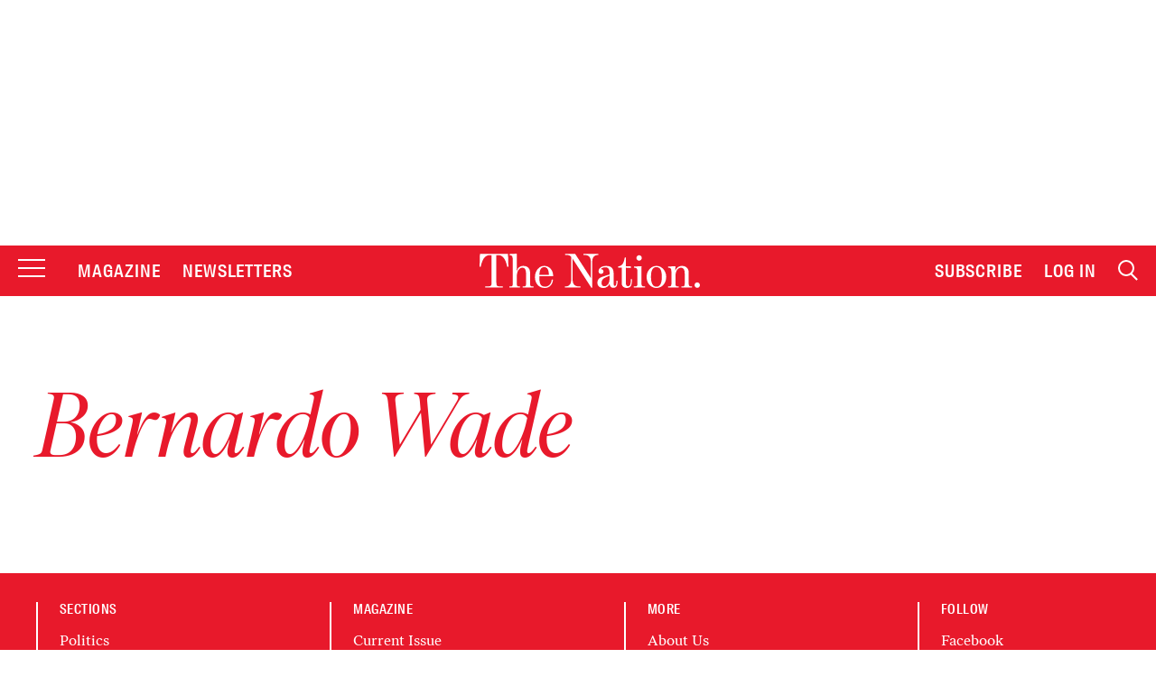

--- FILE ---
content_type: text/html; charset=UTF-8
request_url: https://www.thenation.com/authors/bernardo-wade/
body_size: 69441
content:
<!doctype html>
<!--[if lt IE 9]><html class="no-js no-svg ie lt-ie9 lt-ie8 lt-ie7" lang="en-US"> <![endif]-->
<!--[if IE 9]><html class="no-js no-svg ie ie9 lt-ie9 lt-ie8" lang="en-US"> <![endif]-->
<!--[if gt IE 9]><!-->
    <html
    class="no-js no-svg" lang="en-US"> <!--<![endif]-->
    <head>
                    <meta charset="UTF-8"/>
<meta name="description" content="The Nation Magazine">
<link rel="stylesheet" href="https://www.thenation.com/wp-content/themes/thenation-2023/style.css" type="text/css" media="screen"/>
<meta
http-equiv="Content-Type" content="text/html; charset=UTF-8"/>
<!-- Always force latest IE rendering engine or request Chrome Frame -->
<meta
http-equiv="X-UA-Compatible" content="IE=edge"><script type="a5c8cf4929f022e1aeb9d0b3-text/javascript">(window.NREUM||(NREUM={})).init={ajax:{deny_list:["bam.nr-data.net"]},feature_flags:["soft_nav"]};(window.NREUM||(NREUM={})).loader_config={xpid:"XAEGVF5RGwYEV1dRAgI=",licenseKey:"442438c9d9",applicationID:"5436353",browserID:"5594719"};;/*! For license information please see nr-loader-full-1.308.0.min.js.LICENSE.txt */
(()=>{var e,t,r={384:(e,t,r)=>{"use strict";r.d(t,{NT:()=>a,US:()=>u,Zm:()=>o,bQ:()=>d,dV:()=>c,pV:()=>l});var n=r(6154),i=r(1863),s=r(1910);const a={beacon:"bam.nr-data.net",errorBeacon:"bam.nr-data.net"};function o(){return n.gm.NREUM||(n.gm.NREUM={}),void 0===n.gm.newrelic&&(n.gm.newrelic=n.gm.NREUM),n.gm.NREUM}function c(){let e=o();return e.o||(e.o={ST:n.gm.setTimeout,SI:n.gm.setImmediate||n.gm.setInterval,CT:n.gm.clearTimeout,XHR:n.gm.XMLHttpRequest,REQ:n.gm.Request,EV:n.gm.Event,PR:n.gm.Promise,MO:n.gm.MutationObserver,FETCH:n.gm.fetch,WS:n.gm.WebSocket},(0,s.i)(...Object.values(e.o))),e}function d(e,t){let r=o();r.initializedAgents??={},t.initializedAt={ms:(0,i.t)(),date:new Date},r.initializedAgents[e]=t}function u(e,t){o()[e]=t}function l(){return function(){let e=o();const t=e.info||{};e.info={beacon:a.beacon,errorBeacon:a.errorBeacon,...t}}(),function(){let e=o();const t=e.init||{};e.init={...t}}(),c(),function(){let e=o();const t=e.loader_config||{};e.loader_config={...t}}(),o()}},782:(e,t,r)=>{"use strict";r.d(t,{T:()=>n});const n=r(860).K7.pageViewTiming},860:(e,t,r)=>{"use strict";r.d(t,{$J:()=>u,K7:()=>c,P3:()=>d,XX:()=>i,Yy:()=>o,df:()=>s,qY:()=>n,v4:()=>a});const n="events",i="jserrors",s="browser/blobs",a="rum",o="browser/logs",c={ajax:"ajax",genericEvents:"generic_events",jserrors:i,logging:"logging",metrics:"metrics",pageAction:"page_action",pageViewEvent:"page_view_event",pageViewTiming:"page_view_timing",sessionReplay:"session_replay",sessionTrace:"session_trace",softNav:"soft_navigations",spa:"spa"},d={[c.pageViewEvent]:1,[c.pageViewTiming]:2,[c.metrics]:3,[c.jserrors]:4,[c.spa]:5,[c.ajax]:6,[c.sessionTrace]:7,[c.softNav]:8,[c.sessionReplay]:9,[c.logging]:10,[c.genericEvents]:11},u={[c.pageViewEvent]:a,[c.pageViewTiming]:n,[c.ajax]:n,[c.spa]:n,[c.softNav]:n,[c.metrics]:i,[c.jserrors]:i,[c.sessionTrace]:s,[c.sessionReplay]:s,[c.logging]:o,[c.genericEvents]:"ins"}},944:(e,t,r)=>{"use strict";r.d(t,{R:()=>i});var n=r(3241);function i(e,t){"function"==typeof console.debug&&(console.debug("New Relic Warning: https://github.com/newrelic/newrelic-browser-agent/blob/main/docs/warning-codes.md#".concat(e),t),(0,n.W)({agentIdentifier:null,drained:null,type:"data",name:"warn",feature:"warn",data:{code:e,secondary:t}}))}},993:(e,t,r)=>{"use strict";r.d(t,{A$:()=>s,ET:()=>a,TZ:()=>o,p_:()=>i});var n=r(860);const i={ERROR:"ERROR",WARN:"WARN",INFO:"INFO",DEBUG:"DEBUG",TRACE:"TRACE"},s={OFF:0,ERROR:1,WARN:2,INFO:3,DEBUG:4,TRACE:5},a="log",o=n.K7.logging},1541:(e,t,r)=>{"use strict";r.d(t,{U:()=>i,f:()=>n});const n={MFE:"MFE",BA:"BA"};function i(e,t){if(2!==t?.harvestEndpointVersion)return{};const r=t.agentRef.runtime.appMetadata.agents[0].entityGuid;return e?{"source.id":e.id,"source.name":e.name,"source.type":e.type,"parent.id":e.parent?.id||r,"parent.type":e.parent?.type||n.BA}:{"entity.guid":r,appId:t.agentRef.info.applicationID}}},1687:(e,t,r)=>{"use strict";r.d(t,{Ak:()=>d,Ze:()=>h,x3:()=>u});var n=r(3241),i=r(7836),s=r(3606),a=r(860),o=r(2646);const c={};function d(e,t){const r={staged:!1,priority:a.P3[t]||0};l(e),c[e].get(t)||c[e].set(t,r)}function u(e,t){e&&c[e]&&(c[e].get(t)&&c[e].delete(t),p(e,t,!1),c[e].size&&f(e))}function l(e){if(!e)throw new Error("agentIdentifier required");c[e]||(c[e]=new Map)}function h(e="",t="feature",r=!1){if(l(e),!e||!c[e].get(t)||r)return p(e,t);c[e].get(t).staged=!0,f(e)}function f(e){const t=Array.from(c[e]);t.every(([e,t])=>t.staged)&&(t.sort((e,t)=>e[1].priority-t[1].priority),t.forEach(([t])=>{c[e].delete(t),p(e,t)}))}function p(e,t,r=!0){const a=e?i.ee.get(e):i.ee,c=s.i.handlers;if(!a.aborted&&a.backlog&&c){if((0,n.W)({agentIdentifier:e,type:"lifecycle",name:"drain",feature:t}),r){const e=a.backlog[t],r=c[t];if(r){for(let t=0;e&&t<e.length;++t)g(e[t],r);Object.entries(r).forEach(([e,t])=>{Object.values(t||{}).forEach(t=>{t[0]?.on&&t[0]?.context()instanceof o.y&&t[0].on(e,t[1])})})}}a.isolatedBacklog||delete c[t],a.backlog[t]=null,a.emit("drain-"+t,[])}}function g(e,t){var r=e[1];Object.values(t[r]||{}).forEach(t=>{var r=e[0];if(t[0]===r){var n=t[1],i=e[3],s=e[2];n.apply(i,s)}})}},1738:(e,t,r)=>{"use strict";r.d(t,{U:()=>f,Y:()=>h});var n=r(3241),i=r(9908),s=r(1863),a=r(944),o=r(5701),c=r(3969),d=r(8362),u=r(860),l=r(4261);function h(e,t,r,s){const h=s||r;!h||h[e]&&h[e]!==d.d.prototype[e]||(h[e]=function(){(0,i.p)(c.xV,["API/"+e+"/called"],void 0,u.K7.metrics,r.ee),(0,n.W)({agentIdentifier:r.agentIdentifier,drained:!!o.B?.[r.agentIdentifier],type:"data",name:"api",feature:l.Pl+e,data:{}});try{return t.apply(this,arguments)}catch(e){(0,a.R)(23,e)}})}function f(e,t,r,n,a){const o=e.info;null===r?delete o.jsAttributes[t]:o.jsAttributes[t]=r,(a||null===r)&&(0,i.p)(l.Pl+n,[(0,s.t)(),t,r],void 0,"session",e.ee)}},1741:(e,t,r)=>{"use strict";r.d(t,{W:()=>s});var n=r(944),i=r(4261);class s{#e(e,...t){if(this[e]!==s.prototype[e])return this[e](...t);(0,n.R)(35,e)}addPageAction(e,t){return this.#e(i.hG,e,t)}register(e){return this.#e(i.eY,e)}recordCustomEvent(e,t){return this.#e(i.fF,e,t)}setPageViewName(e,t){return this.#e(i.Fw,e,t)}setCustomAttribute(e,t,r){return this.#e(i.cD,e,t,r)}noticeError(e,t){return this.#e(i.o5,e,t)}setUserId(e,t=!1){return this.#e(i.Dl,e,t)}setApplicationVersion(e){return this.#e(i.nb,e)}setErrorHandler(e){return this.#e(i.bt,e)}addRelease(e,t){return this.#e(i.k6,e,t)}log(e,t){return this.#e(i.$9,e,t)}start(){return this.#e(i.d3)}finished(e){return this.#e(i.BL,e)}recordReplay(){return this.#e(i.CH)}pauseReplay(){return this.#e(i.Tb)}addToTrace(e){return this.#e(i.U2,e)}setCurrentRouteName(e){return this.#e(i.PA,e)}interaction(e){return this.#e(i.dT,e)}wrapLogger(e,t,r){return this.#e(i.Wb,e,t,r)}measure(e,t){return this.#e(i.V1,e,t)}consent(e){return this.#e(i.Pv,e)}}},1863:(e,t,r)=>{"use strict";function n(){return Math.floor(performance.now())}r.d(t,{t:()=>n})},1910:(e,t,r)=>{"use strict";r.d(t,{i:()=>s});var n=r(944);const i=new Map;function s(...e){return e.every(e=>{if(i.has(e))return i.get(e);const t="function"==typeof e?e.toString():"",r=t.includes("[native code]"),s=t.includes("nrWrapper");return r||s||(0,n.R)(64,e?.name||t),i.set(e,r),r})}},2555:(e,t,r)=>{"use strict";r.d(t,{D:()=>o,f:()=>a});var n=r(384),i=r(8122);const s={beacon:n.NT.beacon,errorBeacon:n.NT.errorBeacon,licenseKey:void 0,applicationID:void 0,sa:void 0,queueTime:void 0,applicationTime:void 0,ttGuid:void 0,user:void 0,account:void 0,product:void 0,extra:void 0,jsAttributes:{},userAttributes:void 0,atts:void 0,transactionName:void 0,tNamePlain:void 0};function a(e){try{return!!e.licenseKey&&!!e.errorBeacon&&!!e.applicationID}catch(e){return!1}}const o=e=>(0,i.a)(e,s)},2614:(e,t,r)=>{"use strict";r.d(t,{BB:()=>a,H3:()=>n,g:()=>d,iL:()=>c,tS:()=>o,uh:()=>i,wk:()=>s});const n="NRBA",i="SESSION",s=144e5,a=18e5,o={STARTED:"session-started",PAUSE:"session-pause",RESET:"session-reset",RESUME:"session-resume",UPDATE:"session-update"},c={SAME_TAB:"same-tab",CROSS_TAB:"cross-tab"},d={OFF:0,FULL:1,ERROR:2}},2646:(e,t,r)=>{"use strict";r.d(t,{y:()=>n});class n{constructor(e){this.contextId=e}}},2843:(e,t,r)=>{"use strict";r.d(t,{G:()=>s,u:()=>i});var n=r(3878);function i(e,t=!1,r,i){(0,n.DD)("visibilitychange",function(){if(t)return void("hidden"===document.visibilityState&&e());e(document.visibilityState)},r,i)}function s(e,t,r){(0,n.sp)("pagehide",e,t,r)}},3241:(e,t,r)=>{"use strict";r.d(t,{W:()=>s});var n=r(6154);const i="newrelic";function s(e={}){try{n.gm.dispatchEvent(new CustomEvent(i,{detail:e}))}catch(e){}}},3304:(e,t,r)=>{"use strict";r.d(t,{A:()=>s});var n=r(7836);const i=()=>{const e=new WeakSet;return(t,r)=>{if("object"==typeof r&&null!==r){if(e.has(r))return;e.add(r)}return r}};function s(e){try{return JSON.stringify(e,i())??""}catch(e){try{n.ee.emit("internal-error",[e])}catch(e){}return""}}},3333:(e,t,r)=>{"use strict";r.d(t,{$v:()=>u,TZ:()=>n,Xh:()=>c,Zp:()=>i,kd:()=>d,mq:()=>o,nf:()=>a,qN:()=>s});const n=r(860).K7.genericEvents,i=["auxclick","click","copy","keydown","paste","scrollend"],s=["focus","blur"],a=4,o=1e3,c=2e3,d=["PageAction","UserAction","BrowserPerformance"],u={RESOURCES:"experimental.resources",REGISTER:"register"}},3434:(e,t,r)=>{"use strict";r.d(t,{Jt:()=>s,YM:()=>d});var n=r(7836),i=r(5607);const s="nr@original:".concat(i.W),a=50;var o=Object.prototype.hasOwnProperty,c=!1;function d(e,t){return e||(e=n.ee),r.inPlace=function(e,t,n,i,s){n||(n="");const a="-"===n.charAt(0);for(let o=0;o<t.length;o++){const c=t[o],d=e[c];l(d)||(e[c]=r(d,a?c+n:n,i,c,s))}},r.flag=s,r;function r(t,r,n,c,d){return l(t)?t:(r||(r=""),nrWrapper[s]=t,function(e,t,r){if(Object.defineProperty&&Object.keys)try{return Object.keys(e).forEach(function(r){Object.defineProperty(t,r,{get:function(){return e[r]},set:function(t){return e[r]=t,t}})}),t}catch(e){u([e],r)}for(var n in e)o.call(e,n)&&(t[n]=e[n])}(t,nrWrapper,e),nrWrapper);function nrWrapper(){var s,o,l,h;let f;try{o=this,s=[...arguments],l="function"==typeof n?n(s,o):n||{}}catch(t){u([t,"",[s,o,c],l],e)}i(r+"start",[s,o,c],l,d);const p=performance.now();let g;try{return h=t.apply(o,s),g=performance.now(),h}catch(e){throw g=performance.now(),i(r+"err",[s,o,e],l,d),f=e,f}finally{const e=g-p,t={start:p,end:g,duration:e,isLongTask:e>=a,methodName:c,thrownError:f};t.isLongTask&&i("long-task",[t,o],l,d),i(r+"end",[s,o,h],l,d)}}}function i(r,n,i,s){if(!c||t){var a=c;c=!0;try{e.emit(r,n,i,t,s)}catch(t){u([t,r,n,i],e)}c=a}}}function u(e,t){t||(t=n.ee);try{t.emit("internal-error",e)}catch(e){}}function l(e){return!(e&&"function"==typeof e&&e.apply&&!e[s])}},3606:(e,t,r)=>{"use strict";r.d(t,{i:()=>s});var n=r(9908);s.on=a;var i=s.handlers={};function s(e,t,r,s){a(s||n.d,i,e,t,r)}function a(e,t,r,i,s){s||(s="feature"),e||(e=n.d);var a=t[s]=t[s]||{};(a[r]=a[r]||[]).push([e,i])}},3738:(e,t,r)=>{"use strict";r.d(t,{He:()=>i,Kp:()=>o,Lc:()=>d,Rz:()=>u,TZ:()=>n,bD:()=>s,d3:()=>a,jx:()=>l,sl:()=>h,uP:()=>c});const n=r(860).K7.sessionTrace,i="bstResource",s="resource",a="-start",o="-end",c="fn"+a,d="fn"+o,u="pushState",l=1e3,h=3e4},3785:(e,t,r)=>{"use strict";r.d(t,{R:()=>c,b:()=>d});var n=r(9908),i=r(1863),s=r(860),a=r(3969),o=r(993);function c(e,t,r={},c=o.p_.INFO,d=!0,u,l=(0,i.t)()){(0,n.p)(a.xV,["API/logging/".concat(c.toLowerCase(),"/called")],void 0,s.K7.metrics,e),(0,n.p)(o.ET,[l,t,r,c,d,u],void 0,s.K7.logging,e)}function d(e){return"string"==typeof e&&Object.values(o.p_).some(t=>t===e.toUpperCase().trim())}},3878:(e,t,r)=>{"use strict";function n(e,t){return{capture:e,passive:!1,signal:t}}function i(e,t,r=!1,i){window.addEventListener(e,t,n(r,i))}function s(e,t,r=!1,i){document.addEventListener(e,t,n(r,i))}r.d(t,{DD:()=>s,jT:()=>n,sp:()=>i})},3969:(e,t,r)=>{"use strict";r.d(t,{TZ:()=>n,XG:()=>o,rs:()=>i,xV:()=>a,z_:()=>s});const n=r(860).K7.metrics,i="sm",s="cm",a="storeSupportabilityMetrics",o="storeEventMetrics"},4234:(e,t,r)=>{"use strict";r.d(t,{W:()=>s});var n=r(7836),i=r(1687);class s{constructor(e,t){this.agentIdentifier=e,this.ee=n.ee.get(e),this.featureName=t,this.blocked=!1}deregisterDrain(){(0,i.x3)(this.agentIdentifier,this.featureName)}}},4261:(e,t,r)=>{"use strict";r.d(t,{$9:()=>d,BL:()=>o,CH:()=>f,Dl:()=>w,Fw:()=>y,PA:()=>m,Pl:()=>n,Pv:()=>T,Tb:()=>l,U2:()=>s,V1:()=>E,Wb:()=>x,bt:()=>b,cD:()=>v,d3:()=>R,dT:()=>c,eY:()=>p,fF:()=>h,hG:()=>i,k6:()=>a,nb:()=>g,o5:()=>u});const n="api-",i="addPageAction",s="addToTrace",a="addRelease",o="finished",c="interaction",d="log",u="noticeError",l="pauseReplay",h="recordCustomEvent",f="recordReplay",p="register",g="setApplicationVersion",m="setCurrentRouteName",v="setCustomAttribute",b="setErrorHandler",y="setPageViewName",w="setUserId",R="start",x="wrapLogger",E="measure",T="consent"},5205:(e,t,r)=>{"use strict";r.d(t,{j:()=>S});var n=r(384),i=r(1741);var s=r(2555),a=r(3333);const o=e=>{if(!e||"string"!=typeof e)return!1;try{document.createDocumentFragment().querySelector(e)}catch{return!1}return!0};var c=r(2614),d=r(944),u=r(8122);const l="[data-nr-mask]",h=e=>(0,u.a)(e,(()=>{const e={feature_flags:[],experimental:{allow_registered_children:!1,resources:!1},mask_selector:"*",block_selector:"[data-nr-block]",mask_input_options:{color:!1,date:!1,"datetime-local":!1,email:!1,month:!1,number:!1,range:!1,search:!1,tel:!1,text:!1,time:!1,url:!1,week:!1,textarea:!1,select:!1,password:!0}};return{ajax:{deny_list:void 0,block_internal:!0,enabled:!0,autoStart:!0},api:{get allow_registered_children(){return e.feature_flags.includes(a.$v.REGISTER)||e.experimental.allow_registered_children},set allow_registered_children(t){e.experimental.allow_registered_children=t},duplicate_registered_data:!1},browser_consent_mode:{enabled:!1},distributed_tracing:{enabled:void 0,exclude_newrelic_header:void 0,cors_use_newrelic_header:void 0,cors_use_tracecontext_headers:void 0,allowed_origins:void 0},get feature_flags(){return e.feature_flags},set feature_flags(t){e.feature_flags=t},generic_events:{enabled:!0,autoStart:!0},harvest:{interval:30},jserrors:{enabled:!0,autoStart:!0},logging:{enabled:!0,autoStart:!0},metrics:{enabled:!0,autoStart:!0},obfuscate:void 0,page_action:{enabled:!0},page_view_event:{enabled:!0,autoStart:!0},page_view_timing:{enabled:!0,autoStart:!0},performance:{capture_marks:!1,capture_measures:!1,capture_detail:!0,resources:{get enabled(){return e.feature_flags.includes(a.$v.RESOURCES)||e.experimental.resources},set enabled(t){e.experimental.resources=t},asset_types:[],first_party_domains:[],ignore_newrelic:!0}},privacy:{cookies_enabled:!0},proxy:{assets:void 0,beacon:void 0},session:{expiresMs:c.wk,inactiveMs:c.BB},session_replay:{autoStart:!0,enabled:!1,preload:!1,sampling_rate:10,error_sampling_rate:100,collect_fonts:!1,inline_images:!1,fix_stylesheets:!0,mask_all_inputs:!0,get mask_text_selector(){return e.mask_selector},set mask_text_selector(t){o(t)?e.mask_selector="".concat(t,",").concat(l):""===t||null===t?e.mask_selector=l:(0,d.R)(5,t)},get block_class(){return"nr-block"},get ignore_class(){return"nr-ignore"},get mask_text_class(){return"nr-mask"},get block_selector(){return e.block_selector},set block_selector(t){o(t)?e.block_selector+=",".concat(t):""!==t&&(0,d.R)(6,t)},get mask_input_options(){return e.mask_input_options},set mask_input_options(t){t&&"object"==typeof t?e.mask_input_options={...t,password:!0}:(0,d.R)(7,t)}},session_trace:{enabled:!0,autoStart:!0},soft_navigations:{enabled:!0,autoStart:!0},spa:{enabled:!0,autoStart:!0},ssl:void 0,user_actions:{enabled:!0,elementAttributes:["id","className","tagName","type"]}}})());var f=r(6154),p=r(9324);let g=0;const m={buildEnv:p.F3,distMethod:p.Xs,version:p.xv,originTime:f.WN},v={consented:!1},b={appMetadata:{},get consented(){return this.session?.state?.consent||v.consented},set consented(e){v.consented=e},customTransaction:void 0,denyList:void 0,disabled:!1,harvester:void 0,isolatedBacklog:!1,isRecording:!1,loaderType:void 0,maxBytes:3e4,obfuscator:void 0,onerror:void 0,ptid:void 0,releaseIds:{},session:void 0,timeKeeper:void 0,registeredEntities:[],jsAttributesMetadata:{bytes:0},get harvestCount(){return++g}},y=e=>{const t=(0,u.a)(e,b),r=Object.keys(m).reduce((e,t)=>(e[t]={value:m[t],writable:!1,configurable:!0,enumerable:!0},e),{});return Object.defineProperties(t,r)};var w=r(5701);const R=e=>{const t=e.startsWith("http");e+="/",r.p=t?e:"https://"+e};var x=r(7836),E=r(3241);const T={accountID:void 0,trustKey:void 0,agentID:void 0,licenseKey:void 0,applicationID:void 0,xpid:void 0},A=e=>(0,u.a)(e,T),_=new Set;function S(e,t={},r,a){let{init:o,info:c,loader_config:d,runtime:u={},exposed:l=!0}=t;if(!c){const e=(0,n.pV)();o=e.init,c=e.info,d=e.loader_config}e.init=h(o||{}),e.loader_config=A(d||{}),c.jsAttributes??={},f.bv&&(c.jsAttributes.isWorker=!0),e.info=(0,s.D)(c);const p=e.init,g=[c.beacon,c.errorBeacon];_.has(e.agentIdentifier)||(p.proxy.assets&&(R(p.proxy.assets),g.push(p.proxy.assets)),p.proxy.beacon&&g.push(p.proxy.beacon),e.beacons=[...g],function(e){const t=(0,n.pV)();Object.getOwnPropertyNames(i.W.prototype).forEach(r=>{const n=i.W.prototype[r];if("function"!=typeof n||"constructor"===n)return;let s=t[r];e[r]&&!1!==e.exposed&&"micro-agent"!==e.runtime?.loaderType&&(t[r]=(...t)=>{const n=e[r](...t);return s?s(...t):n})})}(e),(0,n.US)("activatedFeatures",w.B)),u.denyList=[...p.ajax.deny_list||[],...p.ajax.block_internal?g:[]],u.ptid=e.agentIdentifier,u.loaderType=r,e.runtime=y(u),_.has(e.agentIdentifier)||(e.ee=x.ee.get(e.agentIdentifier),e.exposed=l,(0,E.W)({agentIdentifier:e.agentIdentifier,drained:!!w.B?.[e.agentIdentifier],type:"lifecycle",name:"initialize",feature:void 0,data:e.config})),_.add(e.agentIdentifier)}},5270:(e,t,r)=>{"use strict";r.d(t,{Aw:()=>a,SR:()=>s,rF:()=>o});var n=r(384),i=r(7767);function s(e){return!!(0,n.dV)().o.MO&&(0,i.V)(e)&&!0===e?.session_trace.enabled}function a(e){return!0===e?.session_replay.preload&&s(e)}function o(e,t){try{if("string"==typeof t?.type){if("password"===t.type.toLowerCase())return"*".repeat(e?.length||0);if(void 0!==t?.dataset?.nrUnmask||t?.classList?.contains("nr-unmask"))return e}}catch(e){}return"string"==typeof e?e.replace(/[\S]/g,"*"):"*".repeat(e?.length||0)}},5289:(e,t,r)=>{"use strict";r.d(t,{GG:()=>a,Qr:()=>c,sB:()=>o});var n=r(3878),i=r(6389);function s(){return"undefined"==typeof document||"complete"===document.readyState}function a(e,t){if(s())return e();const r=(0,i.J)(e),a=setInterval(()=>{s()&&(clearInterval(a),r())},500);(0,n.sp)("load",r,t)}function o(e){if(s())return e();(0,n.DD)("DOMContentLoaded",e)}function c(e){if(s())return e();(0,n.sp)("popstate",e)}},5607:(e,t,r)=>{"use strict";r.d(t,{W:()=>n});const n=(0,r(9566).bz)()},5701:(e,t,r)=>{"use strict";r.d(t,{B:()=>s,t:()=>a});var n=r(3241);const i=new Set,s={};function a(e,t){const r=t.agentIdentifier;s[r]??={},e&&"object"==typeof e&&(i.has(r)||(t.ee.emit("rumresp",[e]),s[r]=e,i.add(r),(0,n.W)({agentIdentifier:r,loaded:!0,drained:!0,type:"lifecycle",name:"load",feature:void 0,data:e})))}},6154:(e,t,r)=>{"use strict";r.d(t,{OF:()=>d,RI:()=>i,WN:()=>h,bv:()=>s,eN:()=>f,gm:()=>a,lR:()=>l,m:()=>c,mw:()=>o,sb:()=>u});var n=r(1863);const i="undefined"!=typeof window&&!!window.document,s="undefined"!=typeof WorkerGlobalScope&&("undefined"!=typeof self&&self instanceof WorkerGlobalScope&&self.navigator instanceof WorkerNavigator||"undefined"!=typeof globalThis&&globalThis instanceof WorkerGlobalScope&&globalThis.navigator instanceof WorkerNavigator),a=i?window:"undefined"!=typeof WorkerGlobalScope&&("undefined"!=typeof self&&self instanceof WorkerGlobalScope&&self||"undefined"!=typeof globalThis&&globalThis instanceof WorkerGlobalScope&&globalThis),o=Boolean("hidden"===a?.document?.visibilityState),c=""+a?.location,d=/iPad|iPhone|iPod/.test(a.navigator?.userAgent),u=d&&"undefined"==typeof SharedWorker,l=(()=>{const e=a.navigator?.userAgent?.match(/Firefox[/\s](\d+\.\d+)/);return Array.isArray(e)&&e.length>=2?+e[1]:0})(),h=Date.now()-(0,n.t)(),f=()=>"undefined"!=typeof PerformanceNavigationTiming&&a?.performance?.getEntriesByType("navigation")?.[0]?.responseStart},6344:(e,t,r)=>{"use strict";r.d(t,{BB:()=>u,Qb:()=>l,TZ:()=>i,Ug:()=>a,Vh:()=>s,_s:()=>o,bc:()=>d,yP:()=>c});var n=r(2614);const i=r(860).K7.sessionReplay,s="errorDuringReplay",a=.12,o={DomContentLoaded:0,Load:1,FullSnapshot:2,IncrementalSnapshot:3,Meta:4,Custom:5},c={[n.g.ERROR]:15e3,[n.g.FULL]:3e5,[n.g.OFF]:0},d={RESET:{message:"Session was reset",sm:"Reset"},IMPORT:{message:"Recorder failed to import",sm:"Import"},TOO_MANY:{message:"429: Too Many Requests",sm:"Too-Many"},TOO_BIG:{message:"Payload was too large",sm:"Too-Big"},CROSS_TAB:{message:"Session Entity was set to OFF on another tab",sm:"Cross-Tab"},ENTITLEMENTS:{message:"Session Replay is not allowed and will not be started",sm:"Entitlement"}},u=5e3,l={API:"api",RESUME:"resume",SWITCH_TO_FULL:"switchToFull",INITIALIZE:"initialize",PRELOAD:"preload"}},6389:(e,t,r)=>{"use strict";function n(e,t=500,r={}){const n=r?.leading||!1;let i;return(...r)=>{n&&void 0===i&&(e.apply(this,r),i=setTimeout(()=>{i=clearTimeout(i)},t)),n||(clearTimeout(i),i=setTimeout(()=>{e.apply(this,r)},t))}}function i(e){let t=!1;return(...r)=>{t||(t=!0,e.apply(this,r))}}r.d(t,{J:()=>i,s:()=>n})},6630:(e,t,r)=>{"use strict";r.d(t,{T:()=>n});const n=r(860).K7.pageViewEvent},6774:(e,t,r)=>{"use strict";r.d(t,{T:()=>n});const n=r(860).K7.jserrors},7295:(e,t,r)=>{"use strict";r.d(t,{Xv:()=>a,gX:()=>i,iW:()=>s});var n=[];function i(e){if(!e||s(e))return!1;if(0===n.length)return!0;if("*"===n[0].hostname)return!1;for(var t=0;t<n.length;t++){var r=n[t];if(r.hostname.test(e.hostname)&&r.pathname.test(e.pathname))return!1}return!0}function s(e){return void 0===e.hostname}function a(e){if(n=[],e&&e.length)for(var t=0;t<e.length;t++){let r=e[t];if(!r)continue;if("*"===r)return void(n=[{hostname:"*"}]);0===r.indexOf("http://")?r=r.substring(7):0===r.indexOf("https://")&&(r=r.substring(8));const i=r.indexOf("/");let s,a;i>0?(s=r.substring(0,i),a=r.substring(i)):(s=r,a="*");let[c]=s.split(":");n.push({hostname:o(c),pathname:o(a,!0)})}}function o(e,t=!1){const r=e.replace(/[.+?^${}()|[\]\\]/g,e=>"\\"+e).replace(/\*/g,".*?");return new RegExp((t?"^":"")+r+"$")}},7485:(e,t,r)=>{"use strict";r.d(t,{D:()=>i});var n=r(6154);function i(e){if(0===(e||"").indexOf("data:"))return{protocol:"data"};try{const t=new URL(e,location.href),r={port:t.port,hostname:t.hostname,pathname:t.pathname,search:t.search,protocol:t.protocol.slice(0,t.protocol.indexOf(":")),sameOrigin:t.protocol===n.gm?.location?.protocol&&t.host===n.gm?.location?.host};return r.port&&""!==r.port||("http:"===t.protocol&&(r.port="80"),"https:"===t.protocol&&(r.port="443")),r.pathname&&""!==r.pathname?r.pathname.startsWith("/")||(r.pathname="/".concat(r.pathname)):r.pathname="/",r}catch(e){return{}}}},7699:(e,t,r)=>{"use strict";r.d(t,{It:()=>s,KC:()=>o,No:()=>i,qh:()=>a});var n=r(860);const i=16e3,s=1e6,a="SESSION_ERROR",o={[n.K7.logging]:!0,[n.K7.genericEvents]:!1,[n.K7.jserrors]:!1,[n.K7.ajax]:!1}},7767:(e,t,r)=>{"use strict";r.d(t,{V:()=>i});var n=r(6154);const i=e=>n.RI&&!0===e?.privacy.cookies_enabled},7836:(e,t,r)=>{"use strict";r.d(t,{P:()=>o,ee:()=>c});var n=r(384),i=r(8990),s=r(2646),a=r(5607);const o="nr@context:".concat(a.W),c=function e(t,r){var n={},a={},u={},l=!1;try{l=16===r.length&&d.initializedAgents?.[r]?.runtime.isolatedBacklog}catch(e){}var h={on:p,addEventListener:p,removeEventListener:function(e,t){var r=n[e];if(!r)return;for(var i=0;i<r.length;i++)r[i]===t&&r.splice(i,1)},emit:function(e,r,n,i,s){!1!==s&&(s=!0);if(c.aborted&&!i)return;t&&s&&t.emit(e,r,n);var o=f(n);g(e).forEach(e=>{e.apply(o,r)});var d=v()[a[e]];d&&d.push([h,e,r,o]);return o},get:m,listeners:g,context:f,buffer:function(e,t){const r=v();if(t=t||"feature",h.aborted)return;Object.entries(e||{}).forEach(([e,n])=>{a[n]=t,t in r||(r[t]=[])})},abort:function(){h._aborted=!0,Object.keys(h.backlog).forEach(e=>{delete h.backlog[e]})},isBuffering:function(e){return!!v()[a[e]]},debugId:r,backlog:l?{}:t&&"object"==typeof t.backlog?t.backlog:{},isolatedBacklog:l};return Object.defineProperty(h,"aborted",{get:()=>{let e=h._aborted||!1;return e||(t&&(e=t.aborted),e)}}),h;function f(e){return e&&e instanceof s.y?e:e?(0,i.I)(e,o,()=>new s.y(o)):new s.y(o)}function p(e,t){n[e]=g(e).concat(t)}function g(e){return n[e]||[]}function m(t){return u[t]=u[t]||e(h,t)}function v(){return h.backlog}}(void 0,"globalEE"),d=(0,n.Zm)();d.ee||(d.ee=c)},8122:(e,t,r)=>{"use strict";r.d(t,{a:()=>i});var n=r(944);function i(e,t){try{if(!e||"object"!=typeof e)return(0,n.R)(3);if(!t||"object"!=typeof t)return(0,n.R)(4);const r=Object.create(Object.getPrototypeOf(t),Object.getOwnPropertyDescriptors(t)),s=0===Object.keys(r).length?e:r;for(let a in s)if(void 0!==e[a])try{if(null===e[a]){r[a]=null;continue}Array.isArray(e[a])&&Array.isArray(t[a])?r[a]=Array.from(new Set([...e[a],...t[a]])):"object"==typeof e[a]&&"object"==typeof t[a]?r[a]=i(e[a],t[a]):r[a]=e[a]}catch(e){r[a]||(0,n.R)(1,e)}return r}catch(e){(0,n.R)(2,e)}}},8139:(e,t,r)=>{"use strict";r.d(t,{u:()=>h});var n=r(7836),i=r(3434),s=r(8990),a=r(6154);const o={},c=a.gm.XMLHttpRequest,d="addEventListener",u="removeEventListener",l="nr@wrapped:".concat(n.P);function h(e){var t=function(e){return(e||n.ee).get("events")}(e);if(o[t.debugId]++)return t;o[t.debugId]=1;var r=(0,i.YM)(t,!0);function h(e){r.inPlace(e,[d,u],"-",p)}function p(e,t){return e[1]}return"getPrototypeOf"in Object&&(a.RI&&f(document,h),c&&f(c.prototype,h),f(a.gm,h)),t.on(d+"-start",function(e,t){var n=e[1];if(null!==n&&("function"==typeof n||"object"==typeof n)&&"newrelic"!==e[0]){var i=(0,s.I)(n,l,function(){var e={object:function(){if("function"!=typeof n.handleEvent)return;return n.handleEvent.apply(n,arguments)},function:n}[typeof n];return e?r(e,"fn-",null,e.name||"anonymous"):n});this.wrapped=e[1]=i}}),t.on(u+"-start",function(e){e[1]=this.wrapped||e[1]}),t}function f(e,t,...r){let n=e;for(;"object"==typeof n&&!Object.prototype.hasOwnProperty.call(n,d);)n=Object.getPrototypeOf(n);n&&t(n,...r)}},8362:(e,t,r)=>{"use strict";r.d(t,{d:()=>s});var n=r(9566),i=r(1741);class s extends i.W{agentIdentifier=(0,n.LA)(16)}},8374:(e,t,r)=>{r.nc=(()=>{try{return document?.currentScript?.nonce}catch(e){}return""})()},8990:(e,t,r)=>{"use strict";r.d(t,{I:()=>i});var n=Object.prototype.hasOwnProperty;function i(e,t,r){if(n.call(e,t))return e[t];var i=r();if(Object.defineProperty&&Object.keys)try{return Object.defineProperty(e,t,{value:i,writable:!0,enumerable:!1}),i}catch(e){}return e[t]=i,i}},9119:(e,t,r)=>{"use strict";r.d(t,{L:()=>s});var n=/([^?#]*)[^#]*(#[^?]*|$).*/,i=/([^?#]*)().*/;function s(e,t){return e?e.replace(t?n:i,"$1$2"):e}},9300:(e,t,r)=>{"use strict";r.d(t,{T:()=>n});const n=r(860).K7.ajax},9324:(e,t,r)=>{"use strict";r.d(t,{AJ:()=>a,F3:()=>i,Xs:()=>s,Yq:()=>o,xv:()=>n});const n="1.308.0",i="PROD",s="CDN",a="@newrelic/rrweb",o="1.0.1"},9566:(e,t,r)=>{"use strict";r.d(t,{LA:()=>o,ZF:()=>c,bz:()=>a,el:()=>d});var n=r(6154);const i="xxxxxxxx-xxxx-4xxx-yxxx-xxxxxxxxxxxx";function s(e,t){return e?15&e[t]:16*Math.random()|0}function a(){const e=n.gm?.crypto||n.gm?.msCrypto;let t,r=0;return e&&e.getRandomValues&&(t=e.getRandomValues(new Uint8Array(30))),i.split("").map(e=>"x"===e?s(t,r++).toString(16):"y"===e?(3&s()|8).toString(16):e).join("")}function o(e){const t=n.gm?.crypto||n.gm?.msCrypto;let r,i=0;t&&t.getRandomValues&&(r=t.getRandomValues(new Uint8Array(e)));const a=[];for(var o=0;o<e;o++)a.push(s(r,i++).toString(16));return a.join("")}function c(){return o(16)}function d(){return o(32)}},9908:(e,t,r)=>{"use strict";r.d(t,{d:()=>n,p:()=>i});var n=r(7836).ee.get("handle");function i(e,t,r,i,s){s?(s.buffer([e],i),s.emit(e,t,r)):(n.buffer([e],i),n.emit(e,t,r))}}},n={};function i(e){var t=n[e];if(void 0!==t)return t.exports;var s=n[e]={exports:{}};return r[e](s,s.exports,i),s.exports}i.m=r,i.d=(e,t)=>{for(var r in t)i.o(t,r)&&!i.o(e,r)&&Object.defineProperty(e,r,{enumerable:!0,get:t[r]})},i.f={},i.e=e=>Promise.all(Object.keys(i.f).reduce((t,r)=>(i.f[r](e,t),t),[])),i.u=e=>({95:"nr-full-compressor",222:"nr-full-recorder",891:"nr-full"}[e]+"-1.308.0.min.js"),i.o=(e,t)=>Object.prototype.hasOwnProperty.call(e,t),e={},t="NRBA-1.308.0.PROD:",i.l=(r,n,s,a)=>{if(e[r])e[r].push(n);else{var o,c;if(void 0!==s)for(var d=document.getElementsByTagName("script"),u=0;u<d.length;u++){var l=d[u];if(l.getAttribute("src")==r||l.getAttribute("data-webpack")==t+s){o=l;break}}if(!o){c=!0;var h={891:"sha512-fcveNDcpRQS9OweGhN4uJe88Qmg+EVyH6j/wngwL2Le0m7LYyz7q+JDx7KBxsdDF4TaPVsSmHg12T3pHwdLa7w==",222:"sha512-O8ZzdvgB4fRyt7k2Qrr4STpR+tCA2mcQEig6/dP3rRy9uEx1CTKQ6cQ7Src0361y7xS434ua+zIPo265ZpjlEg==",95:"sha512-jDWejat/6/UDex/9XjYoPPmpMPuEvBCSuCg/0tnihjbn5bh9mP3An0NzFV9T5Tc+3kKhaXaZA8UIKPAanD2+Gw=="};(o=document.createElement("script")).charset="utf-8",i.nc&&o.setAttribute("nonce",i.nc),o.setAttribute("data-webpack",t+s),o.src=r,0!==o.src.indexOf(window.location.origin+"/")&&(o.crossOrigin="anonymous"),h[a]&&(o.integrity=h[a])}e[r]=[n];var f=(t,n)=>{o.onerror=o.onload=null,clearTimeout(p);var i=e[r];if(delete e[r],o.parentNode&&o.parentNode.removeChild(o),i&&i.forEach(e=>e(n)),t)return t(n)},p=setTimeout(f.bind(null,void 0,{type:"timeout",target:o}),12e4);o.onerror=f.bind(null,o.onerror),o.onload=f.bind(null,o.onload),c&&document.head.appendChild(o)}},i.r=e=>{"undefined"!=typeof Symbol&&Symbol.toStringTag&&Object.defineProperty(e,Symbol.toStringTag,{value:"Module"}),Object.defineProperty(e,"__esModule",{value:!0})},i.p="https://js-agent.newrelic.com/",(()=>{var e={85:0,959:0};i.f.j=(t,r)=>{var n=i.o(e,t)?e[t]:void 0;if(0!==n)if(n)r.push(n[2]);else{var s=new Promise((r,i)=>n=e[t]=[r,i]);r.push(n[2]=s);var a=i.p+i.u(t),o=new Error;i.l(a,r=>{if(i.o(e,t)&&(0!==(n=e[t])&&(e[t]=void 0),n)){var s=r&&("load"===r.type?"missing":r.type),a=r&&r.target&&r.target.src;o.message="Loading chunk "+t+" failed: ("+s+": "+a+")",o.name="ChunkLoadError",o.type=s,o.request=a,n[1](o)}},"chunk-"+t,t)}};var t=(t,r)=>{var n,s,[a,o,c]=r,d=0;if(a.some(t=>0!==e[t])){for(n in o)i.o(o,n)&&(i.m[n]=o[n]);if(c)c(i)}for(t&&t(r);d<a.length;d++)s=a[d],i.o(e,s)&&e[s]&&e[s][0](),e[s]=0},r=self["webpackChunk:NRBA-1.308.0.PROD"]=self["webpackChunk:NRBA-1.308.0.PROD"]||[];r.forEach(t.bind(null,0)),r.push=t.bind(null,r.push.bind(r))})(),(()=>{"use strict";i(8374);var e=i(8362),t=i(860);const r=Object.values(t.K7);var n=i(5205);var s=i(9908),a=i(1863),o=i(4261),c=i(1738);var d=i(1687),u=i(4234),l=i(5289),h=i(6154),f=i(944),p=i(5270),g=i(7767),m=i(6389),v=i(7699);class b extends u.W{constructor(e,t){super(e.agentIdentifier,t),this.agentRef=e,this.abortHandler=void 0,this.featAggregate=void 0,this.loadedSuccessfully=void 0,this.onAggregateImported=new Promise(e=>{this.loadedSuccessfully=e}),this.deferred=Promise.resolve(),!1===e.init[this.featureName].autoStart?this.deferred=new Promise((t,r)=>{this.ee.on("manual-start-all",(0,m.J)(()=>{(0,d.Ak)(e.agentIdentifier,this.featureName),t()}))}):(0,d.Ak)(e.agentIdentifier,t)}importAggregator(e,t,r={}){if(this.featAggregate)return;const n=async()=>{let n;await this.deferred;try{if((0,g.V)(e.init)){const{setupAgentSession:t}=await i.e(891).then(i.bind(i,8766));n=t(e)}}catch(e){(0,f.R)(20,e),this.ee.emit("internal-error",[e]),(0,s.p)(v.qh,[e],void 0,this.featureName,this.ee)}try{if(!this.#t(this.featureName,n,e.init))return(0,d.Ze)(this.agentIdentifier,this.featureName),void this.loadedSuccessfully(!1);const{Aggregate:i}=await t();this.featAggregate=new i(e,r),e.runtime.harvester.initializedAggregates.push(this.featAggregate),this.loadedSuccessfully(!0)}catch(e){(0,f.R)(34,e),this.abortHandler?.(),(0,d.Ze)(this.agentIdentifier,this.featureName,!0),this.loadedSuccessfully(!1),this.ee&&this.ee.abort()}};h.RI?(0,l.GG)(()=>n(),!0):n()}#t(e,r,n){if(this.blocked)return!1;switch(e){case t.K7.sessionReplay:return(0,p.SR)(n)&&!!r;case t.K7.sessionTrace:return!!r;default:return!0}}}var y=i(6630),w=i(2614),R=i(3241);class x extends b{static featureName=y.T;constructor(e){var t;super(e,y.T),this.setupInspectionEvents(e.agentIdentifier),t=e,(0,c.Y)(o.Fw,function(e,r){"string"==typeof e&&("/"!==e.charAt(0)&&(e="/"+e),t.runtime.customTransaction=(r||"http://custom.transaction")+e,(0,s.p)(o.Pl+o.Fw,[(0,a.t)()],void 0,void 0,t.ee))},t),this.importAggregator(e,()=>i.e(891).then(i.bind(i,3718)))}setupInspectionEvents(e){const t=(t,r)=>{t&&(0,R.W)({agentIdentifier:e,timeStamp:t.timeStamp,loaded:"complete"===t.target.readyState,type:"window",name:r,data:t.target.location+""})};(0,l.sB)(e=>{t(e,"DOMContentLoaded")}),(0,l.GG)(e=>{t(e,"load")}),(0,l.Qr)(e=>{t(e,"navigate")}),this.ee.on(w.tS.UPDATE,(t,r)=>{(0,R.W)({agentIdentifier:e,type:"lifecycle",name:"session",data:r})})}}var E=i(384);class T extends e.d{constructor(e){var t;(super(),h.gm)?(this.features={},(0,E.bQ)(this.agentIdentifier,this),this.desiredFeatures=new Set(e.features||[]),this.desiredFeatures.add(x),(0,n.j)(this,e,e.loaderType||"agent"),t=this,(0,c.Y)(o.cD,function(e,r,n=!1){if("string"==typeof e){if(["string","number","boolean"].includes(typeof r)||null===r)return(0,c.U)(t,e,r,o.cD,n);(0,f.R)(40,typeof r)}else(0,f.R)(39,typeof e)},t),function(e){(0,c.Y)(o.Dl,function(t,r=!1){if("string"!=typeof t&&null!==t)return void(0,f.R)(41,typeof t);const n=e.info.jsAttributes["enduser.id"];r&&null!=n&&n!==t?(0,s.p)(o.Pl+"setUserIdAndResetSession",[t],void 0,"session",e.ee):(0,c.U)(e,"enduser.id",t,o.Dl,!0)},e)}(this),function(e){(0,c.Y)(o.nb,function(t){if("string"==typeof t||null===t)return(0,c.U)(e,"application.version",t,o.nb,!1);(0,f.R)(42,typeof t)},e)}(this),function(e){(0,c.Y)(o.d3,function(){e.ee.emit("manual-start-all")},e)}(this),function(e){(0,c.Y)(o.Pv,function(t=!0){if("boolean"==typeof t){if((0,s.p)(o.Pl+o.Pv,[t],void 0,"session",e.ee),e.runtime.consented=t,t){const t=e.features.page_view_event;t.onAggregateImported.then(e=>{const r=t.featAggregate;e&&!r.sentRum&&r.sendRum()})}}else(0,f.R)(65,typeof t)},e)}(this),this.run()):(0,f.R)(21)}get config(){return{info:this.info,init:this.init,loader_config:this.loader_config,runtime:this.runtime}}get api(){return this}run(){try{const e=function(e){const t={};return r.forEach(r=>{t[r]=!!e[r]?.enabled}),t}(this.init),n=[...this.desiredFeatures];n.sort((e,r)=>t.P3[e.featureName]-t.P3[r.featureName]),n.forEach(r=>{if(!e[r.featureName]&&r.featureName!==t.K7.pageViewEvent)return;if(r.featureName===t.K7.spa)return void(0,f.R)(67);const n=function(e){switch(e){case t.K7.ajax:return[t.K7.jserrors];case t.K7.sessionTrace:return[t.K7.ajax,t.K7.pageViewEvent];case t.K7.sessionReplay:return[t.K7.sessionTrace];case t.K7.pageViewTiming:return[t.K7.pageViewEvent];default:return[]}}(r.featureName).filter(e=>!(e in this.features));n.length>0&&(0,f.R)(36,{targetFeature:r.featureName,missingDependencies:n}),this.features[r.featureName]=new r(this)})}catch(e){(0,f.R)(22,e);for(const e in this.features)this.features[e].abortHandler?.();const t=(0,E.Zm)();delete t.initializedAgents[this.agentIdentifier]?.features,delete this.sharedAggregator;return t.ee.get(this.agentIdentifier).abort(),!1}}}var A=i(2843),_=i(782);class S extends b{static featureName=_.T;constructor(e){super(e,_.T),h.RI&&((0,A.u)(()=>(0,s.p)("docHidden",[(0,a.t)()],void 0,_.T,this.ee),!0),(0,A.G)(()=>(0,s.p)("winPagehide",[(0,a.t)()],void 0,_.T,this.ee)),this.importAggregator(e,()=>i.e(891).then(i.bind(i,9018))))}}var O=i(3969);class I extends b{static featureName=O.TZ;constructor(e){super(e,O.TZ),h.RI&&document.addEventListener("securitypolicyviolation",e=>{(0,s.p)(O.xV,["Generic/CSPViolation/Detected"],void 0,this.featureName,this.ee)}),this.importAggregator(e,()=>i.e(891).then(i.bind(i,6555)))}}var P=i(6774),k=i(3878),N=i(3304);class D{constructor(e,t,r,n,i){this.name="UncaughtError",this.message="string"==typeof e?e:(0,N.A)(e),this.sourceURL=t,this.line=r,this.column=n,this.__newrelic=i}}function j(e){return M(e)?e:new D(void 0!==e?.message?e.message:e,e?.filename||e?.sourceURL,e?.lineno||e?.line,e?.colno||e?.col,e?.__newrelic,e?.cause)}function C(e){const t="Unhandled Promise Rejection: ";if(!e?.reason)return;if(M(e.reason)){try{e.reason.message.startsWith(t)||(e.reason.message=t+e.reason.message)}catch(e){}return j(e.reason)}const r=j(e.reason);return(r.message||"").startsWith(t)||(r.message=t+r.message),r}function L(e){if(e.error instanceof SyntaxError&&!/:\d+$/.test(e.error.stack?.trim())){const t=new D(e.message,e.filename,e.lineno,e.colno,e.error.__newrelic,e.cause);return t.name=SyntaxError.name,t}return M(e.error)?e.error:j(e)}function M(e){return e instanceof Error&&!!e.stack}function B(e,r,n,i,o=(0,a.t)()){"string"==typeof e&&(e=new Error(e)),(0,s.p)("err",[e,o,!1,r,n.runtime.isRecording,void 0,i],void 0,t.K7.jserrors,n.ee),(0,s.p)("uaErr",[],void 0,t.K7.genericEvents,n.ee)}var H=i(1541),K=i(993),W=i(3785);function U(e,{customAttributes:t={},level:r=K.p_.INFO}={},n,i,s=(0,a.t)()){(0,W.R)(n.ee,e,t,r,!1,i,s)}function F(e,r,n,i,c=(0,a.t)()){(0,s.p)(o.Pl+o.hG,[c,e,r,i],void 0,t.K7.genericEvents,n.ee)}function V(e,r,n,i,c=(0,a.t)()){const{start:d,end:u,customAttributes:l}=r||{},h={customAttributes:l||{}};if("object"!=typeof h.customAttributes||"string"!=typeof e||0===e.length)return void(0,f.R)(57);const p=(e,t)=>null==e?t:"number"==typeof e?e:e instanceof PerformanceMark?e.startTime:Number.NaN;if(h.start=p(d,0),h.end=p(u,c),Number.isNaN(h.start)||Number.isNaN(h.end))(0,f.R)(57);else{if(h.duration=h.end-h.start,!(h.duration<0))return(0,s.p)(o.Pl+o.V1,[h,e,i],void 0,t.K7.genericEvents,n.ee),h;(0,f.R)(58)}}function z(e,r={},n,i,c=(0,a.t)()){(0,s.p)(o.Pl+o.fF,[c,e,r,i],void 0,t.K7.genericEvents,n.ee)}function G(e){(0,c.Y)(o.eY,function(t){return Y(e,t)},e)}function Y(e,r,n){(0,f.R)(54,"newrelic.register"),r||={},r.type=H.f.MFE,r.licenseKey||=e.info.licenseKey,r.blocked=!1,r.parent=n||{},Array.isArray(r.tags)||(r.tags=[]);const i={};r.tags.forEach(e=>{"name"!==e&&"id"!==e&&(i["source.".concat(e)]=!0)}),r.isolated??=!0;let o=()=>{};const c=e.runtime.registeredEntities;if(!r.isolated){const e=c.find(({metadata:{target:{id:e}}})=>e===r.id&&!r.isolated);if(e)return e}const d=e=>{r.blocked=!0,o=e};function u(e){return"string"==typeof e&&!!e.trim()&&e.trim().length<501||"number"==typeof e}e.init.api.allow_registered_children||d((0,m.J)(()=>(0,f.R)(55))),u(r.id)&&u(r.name)||d((0,m.J)(()=>(0,f.R)(48,r)));const l={addPageAction:(t,n={})=>g(F,[t,{...i,...n},e],r),deregister:()=>{d((0,m.J)(()=>(0,f.R)(68)))},log:(t,n={})=>g(U,[t,{...n,customAttributes:{...i,...n.customAttributes||{}}},e],r),measure:(t,n={})=>g(V,[t,{...n,customAttributes:{...i,...n.customAttributes||{}}},e],r),noticeError:(t,n={})=>g(B,[t,{...i,...n},e],r),register:(t={})=>g(Y,[e,t],l.metadata.target),recordCustomEvent:(t,n={})=>g(z,[t,{...i,...n},e],r),setApplicationVersion:e=>p("application.version",e),setCustomAttribute:(e,t)=>p(e,t),setUserId:e=>p("enduser.id",e),metadata:{customAttributes:i,target:r}},h=()=>(r.blocked&&o(),r.blocked);h()||c.push(l);const p=(e,t)=>{h()||(i[e]=t)},g=(r,n,i)=>{if(h())return;const o=(0,a.t)();(0,s.p)(O.xV,["API/register/".concat(r.name,"/called")],void 0,t.K7.metrics,e.ee);try{if(e.init.api.duplicate_registered_data&&"register"!==r.name){let e=n;if(n[1]instanceof Object){const t={"child.id":i.id,"child.type":i.type};e="customAttributes"in n[1]?[n[0],{...n[1],customAttributes:{...n[1].customAttributes,...t}},...n.slice(2)]:[n[0],{...n[1],...t},...n.slice(2)]}r(...e,void 0,o)}return r(...n,i,o)}catch(e){(0,f.R)(50,e)}};return l}class q extends b{static featureName=P.T;constructor(e){var t;super(e,P.T),t=e,(0,c.Y)(o.o5,(e,r)=>B(e,r,t),t),function(e){(0,c.Y)(o.bt,function(t){e.runtime.onerror=t},e)}(e),function(e){let t=0;(0,c.Y)(o.k6,function(e,r){++t>10||(this.runtime.releaseIds[e.slice(-200)]=(""+r).slice(-200))},e)}(e),G(e);try{this.removeOnAbort=new AbortController}catch(e){}this.ee.on("internal-error",(t,r)=>{this.abortHandler&&(0,s.p)("ierr",[j(t),(0,a.t)(),!0,{},e.runtime.isRecording,r],void 0,this.featureName,this.ee)}),h.gm.addEventListener("unhandledrejection",t=>{this.abortHandler&&(0,s.p)("err",[C(t),(0,a.t)(),!1,{unhandledPromiseRejection:1},e.runtime.isRecording],void 0,this.featureName,this.ee)},(0,k.jT)(!1,this.removeOnAbort?.signal)),h.gm.addEventListener("error",t=>{this.abortHandler&&(0,s.p)("err",[L(t),(0,a.t)(),!1,{},e.runtime.isRecording],void 0,this.featureName,this.ee)},(0,k.jT)(!1,this.removeOnAbort?.signal)),this.abortHandler=this.#r,this.importAggregator(e,()=>i.e(891).then(i.bind(i,2176)))}#r(){this.removeOnAbort?.abort(),this.abortHandler=void 0}}var Z=i(8990);let X=1;function J(e){const t=typeof e;return!e||"object"!==t&&"function"!==t?-1:e===h.gm?0:(0,Z.I)(e,"nr@id",function(){return X++})}function Q(e){if("string"==typeof e&&e.length)return e.length;if("object"==typeof e){if("undefined"!=typeof ArrayBuffer&&e instanceof ArrayBuffer&&e.byteLength)return e.byteLength;if("undefined"!=typeof Blob&&e instanceof Blob&&e.size)return e.size;if(!("undefined"!=typeof FormData&&e instanceof FormData))try{return(0,N.A)(e).length}catch(e){return}}}var ee=i(8139),te=i(7836),re=i(3434);const ne={},ie=["open","send"];function se(e){var t=e||te.ee;const r=function(e){return(e||te.ee).get("xhr")}(t);if(void 0===h.gm.XMLHttpRequest)return r;if(ne[r.debugId]++)return r;ne[r.debugId]=1,(0,ee.u)(t);var n=(0,re.YM)(r),i=h.gm.XMLHttpRequest,s=h.gm.MutationObserver,a=h.gm.Promise,o=h.gm.setInterval,c="readystatechange",d=["onload","onerror","onabort","onloadstart","onloadend","onprogress","ontimeout"],u=[],l=h.gm.XMLHttpRequest=function(e){const t=new i(e),s=r.context(t);try{r.emit("new-xhr",[t],s),t.addEventListener(c,(a=s,function(){var e=this;e.readyState>3&&!a.resolved&&(a.resolved=!0,r.emit("xhr-resolved",[],e)),n.inPlace(e,d,"fn-",y)}),(0,k.jT)(!1))}catch(e){(0,f.R)(15,e);try{r.emit("internal-error",[e])}catch(e){}}var a;return t};function p(e,t){n.inPlace(t,["onreadystatechange"],"fn-",y)}if(function(e,t){for(var r in e)t[r]=e[r]}(i,l),l.prototype=i.prototype,n.inPlace(l.prototype,ie,"-xhr-",y),r.on("send-xhr-start",function(e,t){p(e,t),function(e){u.push(e),s&&(g?g.then(b):o?o(b):(m=-m,v.data=m))}(t)}),r.on("open-xhr-start",p),s){var g=a&&a.resolve();if(!o&&!a){var m=1,v=document.createTextNode(m);new s(b).observe(v,{characterData:!0})}}else t.on("fn-end",function(e){e[0]&&e[0].type===c||b()});function b(){for(var e=0;e<u.length;e++)p(0,u[e]);u.length&&(u=[])}function y(e,t){return t}return r}var ae="fetch-",oe=ae+"body-",ce=["arrayBuffer","blob","json","text","formData"],de=h.gm.Request,ue=h.gm.Response,le="prototype";const he={};function fe(e){const t=function(e){return(e||te.ee).get("fetch")}(e);if(!(de&&ue&&h.gm.fetch))return t;if(he[t.debugId]++)return t;function r(e,r,n){var i=e[r];"function"==typeof i&&(e[r]=function(){var e,r=[...arguments],s={};t.emit(n+"before-start",[r],s),s[te.P]&&s[te.P].dt&&(e=s[te.P].dt);var a=i.apply(this,r);return t.emit(n+"start",[r,e],a),a.then(function(e){return t.emit(n+"end",[null,e],a),e},function(e){throw t.emit(n+"end",[e],a),e})})}return he[t.debugId]=1,ce.forEach(e=>{r(de[le],e,oe),r(ue[le],e,oe)}),r(h.gm,"fetch",ae),t.on(ae+"end",function(e,r){var n=this;if(r){var i=r.headers.get("content-length");null!==i&&(n.rxSize=i),t.emit(ae+"done",[null,r],n)}else t.emit(ae+"done",[e],n)}),t}var pe=i(7485),ge=i(9566);class me{constructor(e){this.agentRef=e}generateTracePayload(e){const t=this.agentRef.loader_config;if(!this.shouldGenerateTrace(e)||!t)return null;var r=(t.accountID||"").toString()||null,n=(t.agentID||"").toString()||null,i=(t.trustKey||"").toString()||null;if(!r||!n)return null;var s=(0,ge.ZF)(),a=(0,ge.el)(),o=Date.now(),c={spanId:s,traceId:a,timestamp:o};return(e.sameOrigin||this.isAllowedOrigin(e)&&this.useTraceContextHeadersForCors())&&(c.traceContextParentHeader=this.generateTraceContextParentHeader(s,a),c.traceContextStateHeader=this.generateTraceContextStateHeader(s,o,r,n,i)),(e.sameOrigin&&!this.excludeNewrelicHeader()||!e.sameOrigin&&this.isAllowedOrigin(e)&&this.useNewrelicHeaderForCors())&&(c.newrelicHeader=this.generateTraceHeader(s,a,o,r,n,i)),c}generateTraceContextParentHeader(e,t){return"00-"+t+"-"+e+"-01"}generateTraceContextStateHeader(e,t,r,n,i){return i+"@nr=0-1-"+r+"-"+n+"-"+e+"----"+t}generateTraceHeader(e,t,r,n,i,s){if(!("function"==typeof h.gm?.btoa))return null;var a={v:[0,1],d:{ty:"Browser",ac:n,ap:i,id:e,tr:t,ti:r}};return s&&n!==s&&(a.d.tk=s),btoa((0,N.A)(a))}shouldGenerateTrace(e){return this.agentRef.init?.distributed_tracing?.enabled&&this.isAllowedOrigin(e)}isAllowedOrigin(e){var t=!1;const r=this.agentRef.init?.distributed_tracing;if(e.sameOrigin)t=!0;else if(r?.allowed_origins instanceof Array)for(var n=0;n<r.allowed_origins.length;n++){var i=(0,pe.D)(r.allowed_origins[n]);if(e.hostname===i.hostname&&e.protocol===i.protocol&&e.port===i.port){t=!0;break}}return t}excludeNewrelicHeader(){var e=this.agentRef.init?.distributed_tracing;return!!e&&!!e.exclude_newrelic_header}useNewrelicHeaderForCors(){var e=this.agentRef.init?.distributed_tracing;return!!e&&!1!==e.cors_use_newrelic_header}useTraceContextHeadersForCors(){var e=this.agentRef.init?.distributed_tracing;return!!e&&!!e.cors_use_tracecontext_headers}}var ve=i(9300),be=i(7295);function ye(e){return"string"==typeof e?e:e instanceof(0,E.dV)().o.REQ?e.url:h.gm?.URL&&e instanceof URL?e.href:void 0}var we=["load","error","abort","timeout"],Re=we.length,xe=(0,E.dV)().o.REQ,Ee=(0,E.dV)().o.XHR;const Te="X-NewRelic-App-Data";class Ae extends b{static featureName=ve.T;constructor(e){super(e,ve.T),this.dt=new me(e),this.handler=(e,t,r,n)=>(0,s.p)(e,t,r,n,this.ee);try{const e={xmlhttprequest:"xhr",fetch:"fetch",beacon:"beacon"};h.gm?.performance?.getEntriesByType("resource").forEach(r=>{if(r.initiatorType in e&&0!==r.responseStatus){const n={status:r.responseStatus},i={rxSize:r.transferSize,duration:Math.floor(r.duration),cbTime:0};_e(n,r.name),this.handler("xhr",[n,i,r.startTime,r.responseEnd,e[r.initiatorType]],void 0,t.K7.ajax)}})}catch(e){}fe(this.ee),se(this.ee),function(e,r,n,i){function o(e){var t=this;t.totalCbs=0,t.called=0,t.cbTime=0,t.end=E,t.ended=!1,t.xhrGuids={},t.lastSize=null,t.loadCaptureCalled=!1,t.params=this.params||{},t.metrics=this.metrics||{},t.latestLongtaskEnd=0,e.addEventListener("load",function(r){T(t,e)},(0,k.jT)(!1)),h.lR||e.addEventListener("progress",function(e){t.lastSize=e.loaded},(0,k.jT)(!1))}function c(e){this.params={method:e[0]},_e(this,e[1]),this.metrics={}}function d(t,r){e.loader_config.xpid&&this.sameOrigin&&r.setRequestHeader("X-NewRelic-ID",e.loader_config.xpid);var n=i.generateTracePayload(this.parsedOrigin);if(n){var s=!1;n.newrelicHeader&&(r.setRequestHeader("newrelic",n.newrelicHeader),s=!0),n.traceContextParentHeader&&(r.setRequestHeader("traceparent",n.traceContextParentHeader),n.traceContextStateHeader&&r.setRequestHeader("tracestate",n.traceContextStateHeader),s=!0),s&&(this.dt=n)}}function u(e,t){var n=this.metrics,i=e[0],s=this;if(n&&i){var o=Q(i);o&&(n.txSize=o)}this.startTime=(0,a.t)(),this.body=i,this.listener=function(e){try{"abort"!==e.type||s.loadCaptureCalled||(s.params.aborted=!0),("load"!==e.type||s.called===s.totalCbs&&(s.onloadCalled||"function"!=typeof t.onload)&&"function"==typeof s.end)&&s.end(t)}catch(e){try{r.emit("internal-error",[e])}catch(e){}}};for(var c=0;c<Re;c++)t.addEventListener(we[c],this.listener,(0,k.jT)(!1))}function l(e,t,r){this.cbTime+=e,t?this.onloadCalled=!0:this.called+=1,this.called!==this.totalCbs||!this.onloadCalled&&"function"==typeof r.onload||"function"!=typeof this.end||this.end(r)}function f(e,t){var r=""+J(e)+!!t;this.xhrGuids&&!this.xhrGuids[r]&&(this.xhrGuids[r]=!0,this.totalCbs+=1)}function p(e,t){var r=""+J(e)+!!t;this.xhrGuids&&this.xhrGuids[r]&&(delete this.xhrGuids[r],this.totalCbs-=1)}function g(){this.endTime=(0,a.t)()}function m(e,t){t instanceof Ee&&"load"===e[0]&&r.emit("xhr-load-added",[e[1],e[2]],t)}function v(e,t){t instanceof Ee&&"load"===e[0]&&r.emit("xhr-load-removed",[e[1],e[2]],t)}function b(e,t,r){t instanceof Ee&&("onload"===r&&(this.onload=!0),("load"===(e[0]&&e[0].type)||this.onload)&&(this.xhrCbStart=(0,a.t)()))}function y(e,t){this.xhrCbStart&&r.emit("xhr-cb-time",[(0,a.t)()-this.xhrCbStart,this.onload,t],t)}function w(e){var t,r=e[1]||{};if("string"==typeof e[0]?0===(t=e[0]).length&&h.RI&&(t=""+h.gm.location.href):e[0]&&e[0].url?t=e[0].url:h.gm?.URL&&e[0]&&e[0]instanceof URL?t=e[0].href:"function"==typeof e[0].toString&&(t=e[0].toString()),"string"==typeof t&&0!==t.length){t&&(this.parsedOrigin=(0,pe.D)(t),this.sameOrigin=this.parsedOrigin.sameOrigin);var n=i.generateTracePayload(this.parsedOrigin);if(n&&(n.newrelicHeader||n.traceContextParentHeader))if(e[0]&&e[0].headers)o(e[0].headers,n)&&(this.dt=n);else{var s={};for(var a in r)s[a]=r[a];s.headers=new Headers(r.headers||{}),o(s.headers,n)&&(this.dt=n),e.length>1?e[1]=s:e.push(s)}}function o(e,t){var r=!1;return t.newrelicHeader&&(e.set("newrelic",t.newrelicHeader),r=!0),t.traceContextParentHeader&&(e.set("traceparent",t.traceContextParentHeader),t.traceContextStateHeader&&e.set("tracestate",t.traceContextStateHeader),r=!0),r}}function R(e,t){this.params={},this.metrics={},this.startTime=(0,a.t)(),this.dt=t,e.length>=1&&(this.target=e[0]),e.length>=2&&(this.opts=e[1]);var r=this.opts||{},n=this.target;_e(this,ye(n));var i=(""+(n&&n instanceof xe&&n.method||r.method||"GET")).toUpperCase();this.params.method=i,this.body=r.body,this.txSize=Q(r.body)||0}function x(e,r){if(this.endTime=(0,a.t)(),this.params||(this.params={}),(0,be.iW)(this.params))return;let i;this.params.status=r?r.status:0,"string"==typeof this.rxSize&&this.rxSize.length>0&&(i=+this.rxSize);const s={txSize:this.txSize,rxSize:i,duration:(0,a.t)()-this.startTime};n("xhr",[this.params,s,this.startTime,this.endTime,"fetch"],this,t.K7.ajax)}function E(e){const r=this.params,i=this.metrics;if(!this.ended){this.ended=!0;for(let t=0;t<Re;t++)e.removeEventListener(we[t],this.listener,!1);r.aborted||(0,be.iW)(r)||(i.duration=(0,a.t)()-this.startTime,this.loadCaptureCalled||4!==e.readyState?null==r.status&&(r.status=0):T(this,e),i.cbTime=this.cbTime,n("xhr",[r,i,this.startTime,this.endTime,"xhr"],this,t.K7.ajax))}}function T(e,n){e.params.status=n.status;var i=function(e,t){var r=e.responseType;return"json"===r&&null!==t?t:"arraybuffer"===r||"blob"===r||"json"===r?Q(e.response):"text"===r||""===r||void 0===r?Q(e.responseText):void 0}(n,e.lastSize);if(i&&(e.metrics.rxSize=i),e.sameOrigin&&n.getAllResponseHeaders().indexOf(Te)>=0){var a=n.getResponseHeader(Te);a&&((0,s.p)(O.rs,["Ajax/CrossApplicationTracing/Header/Seen"],void 0,t.K7.metrics,r),e.params.cat=a.split(", ").pop())}e.loadCaptureCalled=!0}r.on("new-xhr",o),r.on("open-xhr-start",c),r.on("open-xhr-end",d),r.on("send-xhr-start",u),r.on("xhr-cb-time",l),r.on("xhr-load-added",f),r.on("xhr-load-removed",p),r.on("xhr-resolved",g),r.on("addEventListener-end",m),r.on("removeEventListener-end",v),r.on("fn-end",y),r.on("fetch-before-start",w),r.on("fetch-start",R),r.on("fn-start",b),r.on("fetch-done",x)}(e,this.ee,this.handler,this.dt),this.importAggregator(e,()=>i.e(891).then(i.bind(i,3845)))}}function _e(e,t){var r=(0,pe.D)(t),n=e.params||e;n.hostname=r.hostname,n.port=r.port,n.protocol=r.protocol,n.host=r.hostname+":"+r.port,n.pathname=r.pathname,e.parsedOrigin=r,e.sameOrigin=r.sameOrigin}const Se={},Oe=["pushState","replaceState"];function Ie(e){const t=function(e){return(e||te.ee).get("history")}(e);return!h.RI||Se[t.debugId]++||(Se[t.debugId]=1,(0,re.YM)(t).inPlace(window.history,Oe,"-")),t}var Pe=i(3738);function ke(e){(0,c.Y)(o.BL,function(r=Date.now()){const n=r-h.WN;n<0&&(0,f.R)(62,r),(0,s.p)(O.XG,[o.BL,{time:n}],void 0,t.K7.metrics,e.ee),e.addToTrace({name:o.BL,start:r,origin:"nr"}),(0,s.p)(o.Pl+o.hG,[n,o.BL],void 0,t.K7.genericEvents,e.ee)},e)}const{He:Ne,bD:De,d3:je,Kp:Ce,TZ:Le,Lc:Me,uP:Be,Rz:He}=Pe;class Ke extends b{static featureName=Le;constructor(e){var r;super(e,Le),r=e,(0,c.Y)(o.U2,function(e){if(!(e&&"object"==typeof e&&e.name&&e.start))return;const n={n:e.name,s:e.start-h.WN,e:(e.end||e.start)-h.WN,o:e.origin||"",t:"api"};n.s<0||n.e<0||n.e<n.s?(0,f.R)(61,{start:n.s,end:n.e}):(0,s.p)("bstApi",[n],void 0,t.K7.sessionTrace,r.ee)},r),ke(e);if(!(0,g.V)(e.init))return void this.deregisterDrain();const n=this.ee;let d;Ie(n),this.eventsEE=(0,ee.u)(n),this.eventsEE.on(Be,function(e,t){this.bstStart=(0,a.t)()}),this.eventsEE.on(Me,function(e,r){(0,s.p)("bst",[e[0],r,this.bstStart,(0,a.t)()],void 0,t.K7.sessionTrace,n)}),n.on(He+je,function(e){this.time=(0,a.t)(),this.startPath=location.pathname+location.hash}),n.on(He+Ce,function(e){(0,s.p)("bstHist",[location.pathname+location.hash,this.startPath,this.time],void 0,t.K7.sessionTrace,n)});try{d=new PerformanceObserver(e=>{const r=e.getEntries();(0,s.p)(Ne,[r],void 0,t.K7.sessionTrace,n)}),d.observe({type:De,buffered:!0})}catch(e){}this.importAggregator(e,()=>i.e(891).then(i.bind(i,6974)),{resourceObserver:d})}}var We=i(6344);class Ue extends b{static featureName=We.TZ;#n;recorder;constructor(e){var r;let n;super(e,We.TZ),r=e,(0,c.Y)(o.CH,function(){(0,s.p)(o.CH,[],void 0,t.K7.sessionReplay,r.ee)},r),function(e){(0,c.Y)(o.Tb,function(){(0,s.p)(o.Tb,[],void 0,t.K7.sessionReplay,e.ee)},e)}(e);try{n=JSON.parse(localStorage.getItem("".concat(w.H3,"_").concat(w.uh)))}catch(e){}(0,p.SR)(e.init)&&this.ee.on(o.CH,()=>this.#i()),this.#s(n)&&this.importRecorder().then(e=>{e.startRecording(We.Qb.PRELOAD,n?.sessionReplayMode)}),this.importAggregator(this.agentRef,()=>i.e(891).then(i.bind(i,6167)),this),this.ee.on("err",e=>{this.blocked||this.agentRef.runtime.isRecording&&(this.errorNoticed=!0,(0,s.p)(We.Vh,[e],void 0,this.featureName,this.ee))})}#s(e){return e&&(e.sessionReplayMode===w.g.FULL||e.sessionReplayMode===w.g.ERROR)||(0,p.Aw)(this.agentRef.init)}importRecorder(){return this.recorder?Promise.resolve(this.recorder):(this.#n??=Promise.all([i.e(891),i.e(222)]).then(i.bind(i,4866)).then(({Recorder:e})=>(this.recorder=new e(this),this.recorder)).catch(e=>{throw this.ee.emit("internal-error",[e]),this.blocked=!0,e}),this.#n)}#i(){this.blocked||(this.featAggregate?this.featAggregate.mode!==w.g.FULL&&this.featAggregate.initializeRecording(w.g.FULL,!0,We.Qb.API):this.importRecorder().then(()=>{this.recorder.startRecording(We.Qb.API,w.g.FULL)}))}}var Fe=i(3333),Ve=i(9119);const ze={},Ge=new Set;function Ye(e){return"string"==typeof e?{type:"string",size:(new TextEncoder).encode(e).length}:e instanceof ArrayBuffer?{type:"ArrayBuffer",size:e.byteLength}:e instanceof Blob?{type:"Blob",size:e.size}:e instanceof DataView?{type:"DataView",size:e.byteLength}:ArrayBuffer.isView(e)?{type:"TypedArray",size:e.byteLength}:{type:"unknown",size:0}}class qe{constructor(e,t){this.timestamp=(0,a.t)(),this.currentUrl=(0,Ve.L)(window.location.href),this.socketId=(0,ge.LA)(8),this.requestedUrl=(0,Ve.L)(e),this.requestedProtocols=Array.isArray(t)?t.join(","):t||"",this.openedAt=void 0,this.protocol=void 0,this.extensions=void 0,this.binaryType=void 0,this.messageOrigin=void 0,this.messageCount=0,this.messageBytes=0,this.messageBytesMin=0,this.messageBytesMax=0,this.messageTypes=void 0,this.sendCount=0,this.sendBytes=0,this.sendBytesMin=0,this.sendBytesMax=0,this.sendTypes=void 0,this.closedAt=void 0,this.closeCode=void 0,this.closeReason="unknown",this.closeWasClean=void 0,this.connectedDuration=0,this.hasErrors=void 0}}class Ze extends b{static featureName=Fe.TZ;constructor(e){super(e,Fe.TZ);const r=e.init.feature_flags.includes("websockets"),n=[e.init.page_action.enabled,e.init.performance.capture_marks,e.init.performance.capture_measures,e.init.performance.resources.enabled,e.init.user_actions.enabled,r];var d;let u,l;if(d=e,(0,c.Y)(o.hG,(e,t)=>F(e,t,d),d),function(e){(0,c.Y)(o.fF,(t,r)=>z(t,r,e),e)}(e),ke(e),G(e),function(e){(0,c.Y)(o.V1,(t,r)=>V(t,r,e),e)}(e),r&&(l=function(e){if(!(0,E.dV)().o.WS)return e;const t=e.get("websockets");if(ze[t.debugId]++)return t;ze[t.debugId]=1,(0,A.G)(()=>{const e=(0,a.t)();Ge.forEach(r=>{r.nrData.closedAt=e,r.nrData.closeCode=1001,r.nrData.closeReason="Page navigating away",r.nrData.closeWasClean=!1,r.nrData.openedAt&&(r.nrData.connectedDuration=e-r.nrData.openedAt),t.emit("ws",[r.nrData],r)})});class r extends WebSocket{static name="WebSocket";static toString(){return"function WebSocket() { [native code] }"}toString(){return"[object WebSocket]"}get[Symbol.toStringTag](){return r.name}#a(e){(e.__newrelic??={}).socketId=this.nrData.socketId,this.nrData.hasErrors??=!0}constructor(...e){super(...e),this.nrData=new qe(e[0],e[1]),this.addEventListener("open",()=>{this.nrData.openedAt=(0,a.t)(),["protocol","extensions","binaryType"].forEach(e=>{this.nrData[e]=this[e]}),Ge.add(this)}),this.addEventListener("message",e=>{const{type:t,size:r}=Ye(e.data);this.nrData.messageOrigin??=(0,Ve.L)(e.origin),this.nrData.messageCount++,this.nrData.messageBytes+=r,this.nrData.messageBytesMin=Math.min(this.nrData.messageBytesMin||1/0,r),this.nrData.messageBytesMax=Math.max(this.nrData.messageBytesMax,r),(this.nrData.messageTypes??"").includes(t)||(this.nrData.messageTypes=this.nrData.messageTypes?"".concat(this.nrData.messageTypes,",").concat(t):t)}),this.addEventListener("close",e=>{this.nrData.closedAt=(0,a.t)(),this.nrData.closeCode=e.code,e.reason&&(this.nrData.closeReason=e.reason),this.nrData.closeWasClean=e.wasClean,this.nrData.connectedDuration=this.nrData.closedAt-this.nrData.openedAt,Ge.delete(this),t.emit("ws",[this.nrData],this)})}addEventListener(e,t,...r){const n=this,i="function"==typeof t?function(...e){try{return t.apply(this,e)}catch(e){throw n.#a(e),e}}:t?.handleEvent?{handleEvent:function(...e){try{return t.handleEvent.apply(t,e)}catch(e){throw n.#a(e),e}}}:t;return super.addEventListener(e,i,...r)}send(e){if(this.readyState===WebSocket.OPEN){const{type:t,size:r}=Ye(e);this.nrData.sendCount++,this.nrData.sendBytes+=r,this.nrData.sendBytesMin=Math.min(this.nrData.sendBytesMin||1/0,r),this.nrData.sendBytesMax=Math.max(this.nrData.sendBytesMax,r),(this.nrData.sendTypes??"").includes(t)||(this.nrData.sendTypes=this.nrData.sendTypes?"".concat(this.nrData.sendTypes,",").concat(t):t)}try{return super.send(e)}catch(e){throw this.#a(e),e}}close(...e){try{super.close(...e)}catch(e){throw this.#a(e),e}}}return h.gm.WebSocket=r,t}(this.ee)),h.RI){if(fe(this.ee),se(this.ee),u=Ie(this.ee),e.init.user_actions.enabled){function f(t){const r=(0,pe.D)(t);return e.beacons.includes(r.hostname+":"+r.port)}function p(){u.emit("navChange")}Fe.Zp.forEach(e=>(0,k.sp)(e,e=>(0,s.p)("ua",[e],void 0,this.featureName,this.ee),!0)),Fe.qN.forEach(e=>{const t=(0,m.s)(e=>{(0,s.p)("ua",[e],void 0,this.featureName,this.ee)},500,{leading:!0});(0,k.sp)(e,t)}),h.gm.addEventListener("error",()=>{(0,s.p)("uaErr",[],void 0,t.K7.genericEvents,this.ee)},(0,k.jT)(!1,this.removeOnAbort?.signal)),this.ee.on("open-xhr-start",(e,r)=>{f(e[1])||r.addEventListener("readystatechange",()=>{2===r.readyState&&(0,s.p)("uaXhr",[],void 0,t.K7.genericEvents,this.ee)})}),this.ee.on("fetch-start",e=>{e.length>=1&&!f(ye(e[0]))&&(0,s.p)("uaXhr",[],void 0,t.K7.genericEvents,this.ee)}),u.on("pushState-end",p),u.on("replaceState-end",p),window.addEventListener("hashchange",p,(0,k.jT)(!0,this.removeOnAbort?.signal)),window.addEventListener("popstate",p,(0,k.jT)(!0,this.removeOnAbort?.signal))}if(e.init.performance.resources.enabled&&h.gm.PerformanceObserver?.supportedEntryTypes.includes("resource")){new PerformanceObserver(e=>{e.getEntries().forEach(e=>{(0,s.p)("browserPerformance.resource",[e],void 0,this.featureName,this.ee)})}).observe({type:"resource",buffered:!0})}}r&&l.on("ws",e=>{(0,s.p)("ws-complete",[e],void 0,this.featureName,this.ee)});try{this.removeOnAbort=new AbortController}catch(g){}this.abortHandler=()=>{this.removeOnAbort?.abort(),this.abortHandler=void 0},n.some(e=>e)?this.importAggregator(e,()=>i.e(891).then(i.bind(i,8019))):this.deregisterDrain()}}var Xe=i(2646);const $e=new Map;function Je(e,t,r,n,i=!0){if("object"!=typeof t||!t||"string"!=typeof r||!r||"function"!=typeof t[r])return(0,f.R)(29);const s=function(e){return(e||te.ee).get("logger")}(e),a=(0,re.YM)(s),o=new Xe.y(te.P);o.level=n.level,o.customAttributes=n.customAttributes,o.autoCaptured=i;const c=t[r]?.[re.Jt]||t[r];return $e.set(c,o),a.inPlace(t,[r],"wrap-logger-",()=>$e.get(c)),s}var Qe=i(1910);class et extends b{static featureName=K.TZ;constructor(e){var t;super(e,K.TZ),t=e,(0,c.Y)(o.$9,(e,r)=>U(e,r,t),t),function(e){(0,c.Y)(o.Wb,(t,r,{customAttributes:n={},level:i=K.p_.INFO}={})=>{Je(e.ee,t,r,{customAttributes:n,level:i},!1)},e)}(e),G(e);const r=this.ee;["log","error","warn","info","debug","trace"].forEach(e=>{(0,Qe.i)(h.gm.console[e]),Je(r,h.gm.console,e,{level:"log"===e?"info":e})}),this.ee.on("wrap-logger-end",function([e]){const{level:t,customAttributes:n,autoCaptured:i}=this;(0,W.R)(r,e,n,t,i)}),this.importAggregator(e,()=>i.e(891).then(i.bind(i,5288)))}}new T({features:[x,S,Ke,Ue,Ae,I,q,Ze,et],loaderType:"pro"})})()})();</script>
<!-- Use title if it's in the page YAML frontmatter -->
<meta name="viewport" content="width=device-width, initial-scale=1">
<link rel="pingback" href="https://www.thenation.com/xmlrpc.php"/>
<link
rel="profile" href="http://gmpg.org/xfn/11">
<!-- Fav Icon -->
<link rel="shortcut icon" type="image/ico" href="https://www.thenation.com/wp-content/themes/thenation-2023/images/favicon.ico?ver=3.0"/>
<link rel="apple-touch-icon" sizes="180x180" href="https://www.thenation.com/wp-content/themes/thenation-2023/images/apple-touch-icon.png?ver=3.0">
<link rel="apple-touch-icon" sizes="76x76" href="https://www.thenation.com/wp-content/themes/thenation-2023/images/apple-touch-icon-76x76.png?ver=3.0">
<link rel="apple-touch-icon" sizes="120x120" href="https://www.thenation.com/wp-content/themes/thenation-2023/images/apple-touch-icon-120x120.png?ver=3.0">
<link rel="apple-touch-icon" sizes="152x152" href="https://www.thenation.com/wp-content/themes/thenation-2023/images/apple-touch-icon-152x152.png?ver=3.0">


<meta property="fb:pages" content="7629206115"/>
<meta property="fb:app_id" content="711914725636301"/>
                                            <meta name='robots' content='index, follow, max-image-preview:large, max-snippet:-1, max-video-preview:-1' />
	<style>img:is([sizes="auto" i], [sizes^="auto," i]) { contain-intrinsic-size: 3000px 1500px }</style>
	
	<!-- This site is optimized with the Yoast SEO Premium plugin v24.2 (Yoast SEO v25.0) - https://yoast.com/wordpress/plugins/seo/ -->
	<title>Bernardo Wade | The Nation</title>
	<link rel="canonical" href="https://www.thenation.com/authors/bernardo-wade/" />
	<meta property="og:locale" content="en_US" />
	<meta property="og:type" content="article" />
	<meta property="og:title" content="Bernardo Wade" />
	<meta property="og:url" content="https://www.thenation.com/authors/bernardo-wade/" />
	<meta property="og:site_name" content="The Nation" />
	<meta property="article:publisher" content="https://www.facebook.com/TheNationMagazine" />
	<meta property="article:author" content="https://www.thenation.com/authors" />
	<meta property="article:published_time" content="2023-01-03T15:27:15+00:00" />
	<meta name="twitter:card" content="summary_large_image" />
	<meta name="twitter:site" content="@TheNation" />
	<script type="application/ld+json" class="yoast-schema-graph">{"@context":"https://schema.org","@graph":[{"@type":"WebPage","@id":"https://www.thenation.com/authors/bernardo-wade/","url":"https://www.thenation.com/authors/bernardo-wade/","name":"Bernardo Wade | The Nation","isPartOf":{"@id":"https://www.thenation.com/#website"},"datePublished":"2023-01-03T15:27:15+00:00","breadcrumb":{"@id":"https://www.thenation.com/authors/bernardo-wade/#breadcrumb"},"inLanguage":"en-US","potentialAction":[{"@type":"ReadAction","target":["https://www.thenation.com/authors/bernardo-wade/"]}]},{"@type":"BreadcrumbList","@id":"https://www.thenation.com/authors/bernardo-wade/#breadcrumb","itemListElement":[{"@type":"ListItem","position":1,"name":"Home","item":"https://www.thenation.com/"},{"@type":"ListItem","position":2,"name":"Authors","item":"https://www.thenation.com/authors/"},{"@type":"ListItem","position":3,"name":"Bernardo Wade"}]},{"@type":"WebSite","@id":"https://www.thenation.com/#website","url":"https://www.thenation.com/","name":"The Nation","description":"The Nation Magazine","publisher":{"@id":"https://www.thenation.com/#organization"},"potentialAction":[{"@type":"SearchAction","target":{"@type":"EntryPoint","urlTemplate":"https://www.thenation.com/?s={search_term_string}"},"query-input":{"@type":"PropertyValueSpecification","valueRequired":true,"valueName":"search_term_string"}}],"inLanguage":"en-US"},{"@type":"Organization","@id":"https://www.thenation.com/#organization","name":"The Nation","url":"https://www.thenation.com/","logo":{"@type":"ImageObject","inLanguage":"en-US","@id":"https://www.thenation.com/#/schema/logo/image/","url":"https://www.thenation.com/wp-content/uploads/2020/09/thenation_new-logo-big-1.svg","contentUrl":"https://www.thenation.com/wp-content/uploads/2020/09/thenation_new-logo-big-1.svg","width":1,"height":1,"caption":"The Nation"},"image":{"@id":"https://www.thenation.com/#/schema/logo/image/"},"sameAs":["https://www.facebook.com/TheNationMagazine","https://x.com/TheNation"]}]}</script>
	<!-- / Yoast SEO Premium plugin. -->


<link rel='dns-prefetch' href='//www.thenation.com' />
<link rel='dns-prefetch' href='//maps.google.com' />
<link rel='dns-prefetch' href='//www.google.com' />
<link rel="alternate" type="application/rss+xml" title="The Nation &raquo; Feed" href="https://www.thenation.com/feed/" />
<link rel="alternate" type="application/rss+xml" title="The Nation &raquo; Comments Feed" href="https://www.thenation.com/comments/feed/" />
<link rel='stylesheet' id='dashicons-css' href='https://www.thenation.com/wp-includes/css/dashicons.min.css?ver=6.8'  media='all' />
<link rel='stylesheet' id='thickbox-css' href='https://www.thenation.com/wp-includes/js/thickbox/thickbox.css?ver=6.8'  media='all' />
<link rel='stylesheet' id='bxslider-css' href='https://www.thenation.com/wp-content/themes/thenation-2023/stylesheets/jquery.bxslider.css?ver=1'  media='all' />
<style id='wp-emoji-styles-inline-css' type='text/css'>

	img.wp-smiley, img.emoji {
		display: inline !important;
		border: none !important;
		box-shadow: none !important;
		height: 1em !important;
		width: 1em !important;
		margin: 0 0.07em !important;
		vertical-align: -0.1em !important;
		background: none !important;
		padding: 0 !important;
	}
</style>
<link rel='stylesheet' id='wp-block-library-css' href='https://www.thenation.com/wp-includes/css/dist/block-library/style.min.css?ver=6.8'  media='all' />
<style id='global-styles-inline-css' type='text/css'>
:root{--wp--preset--aspect-ratio--square: 1;--wp--preset--aspect-ratio--4-3: 4/3;--wp--preset--aspect-ratio--3-4: 3/4;--wp--preset--aspect-ratio--3-2: 3/2;--wp--preset--aspect-ratio--2-3: 2/3;--wp--preset--aspect-ratio--16-9: 16/9;--wp--preset--aspect-ratio--9-16: 9/16;--wp--preset--color--black: #000000;--wp--preset--color--cyan-bluish-gray: #abb8c3;--wp--preset--color--white: #ffffff;--wp--preset--color--pale-pink: #f78da7;--wp--preset--color--vivid-red: #cf2e2e;--wp--preset--color--luminous-vivid-orange: #ff6900;--wp--preset--color--luminous-vivid-amber: #fcb900;--wp--preset--color--light-green-cyan: #7bdcb5;--wp--preset--color--vivid-green-cyan: #00d084;--wp--preset--color--pale-cyan-blue: #8ed1fc;--wp--preset--color--vivid-cyan-blue: #0693e3;--wp--preset--color--vivid-purple: #9b51e0;--wp--preset--color--nationred: #E8192B;--wp--preset--color--gray: #666666;--wp--preset--color--lightgray: #E3DED8;--wp--preset--color--pink: #FFF1F1;--wp--preset--gradient--vivid-cyan-blue-to-vivid-purple: linear-gradient(135deg,rgba(6,147,227,1) 0%,rgb(155,81,224) 100%);--wp--preset--gradient--light-green-cyan-to-vivid-green-cyan: linear-gradient(135deg,rgb(122,220,180) 0%,rgb(0,208,130) 100%);--wp--preset--gradient--luminous-vivid-amber-to-luminous-vivid-orange: linear-gradient(135deg,rgba(252,185,0,1) 0%,rgba(255,105,0,1) 100%);--wp--preset--gradient--luminous-vivid-orange-to-vivid-red: linear-gradient(135deg,rgba(255,105,0,1) 0%,rgb(207,46,46) 100%);--wp--preset--gradient--very-light-gray-to-cyan-bluish-gray: linear-gradient(135deg,rgb(238,238,238) 0%,rgb(169,184,195) 100%);--wp--preset--gradient--cool-to-warm-spectrum: linear-gradient(135deg,rgb(74,234,220) 0%,rgb(151,120,209) 20%,rgb(207,42,186) 40%,rgb(238,44,130) 60%,rgb(251,105,98) 80%,rgb(254,248,76) 100%);--wp--preset--gradient--blush-light-purple: linear-gradient(135deg,rgb(255,206,236) 0%,rgb(152,150,240) 100%);--wp--preset--gradient--blush-bordeaux: linear-gradient(135deg,rgb(254,205,165) 0%,rgb(254,45,45) 50%,rgb(107,0,62) 100%);--wp--preset--gradient--luminous-dusk: linear-gradient(135deg,rgb(255,203,112) 0%,rgb(199,81,192) 50%,rgb(65,88,208) 100%);--wp--preset--gradient--pale-ocean: linear-gradient(135deg,rgb(255,245,203) 0%,rgb(182,227,212) 50%,rgb(51,167,181) 100%);--wp--preset--gradient--electric-grass: linear-gradient(135deg,rgb(202,248,128) 0%,rgb(113,206,126) 100%);--wp--preset--gradient--midnight: linear-gradient(135deg,rgb(2,3,129) 0%,rgb(40,116,252) 100%);--wp--preset--font-size--small: 13px;--wp--preset--font-size--medium: 20px;--wp--preset--font-size--large: 36px;--wp--preset--font-size--x-large: 42px;--wp--preset--spacing--20: 0.44rem;--wp--preset--spacing--30: 0.67rem;--wp--preset--spacing--40: 1rem;--wp--preset--spacing--50: 1.5rem;--wp--preset--spacing--60: 2.25rem;--wp--preset--spacing--70: 3.38rem;--wp--preset--spacing--80: 5.06rem;--wp--preset--shadow--natural: 6px 6px 9px rgba(0, 0, 0, 0.2);--wp--preset--shadow--deep: 12px 12px 50px rgba(0, 0, 0, 0.4);--wp--preset--shadow--sharp: 6px 6px 0px rgba(0, 0, 0, 0.2);--wp--preset--shadow--outlined: 6px 6px 0px -3px rgba(255, 255, 255, 1), 6px 6px rgba(0, 0, 0, 1);--wp--preset--shadow--crisp: 6px 6px 0px rgba(0, 0, 0, 1);}:root { --wp--style--global--content-size: 640px;--wp--style--global--wide-size: 864px; }:where(body) { margin: 0; }.wp-site-blocks > .alignleft { float: left; margin-right: 2em; }.wp-site-blocks > .alignright { float: right; margin-left: 2em; }.wp-site-blocks > .aligncenter { justify-content: center; margin-left: auto; margin-right: auto; }:where(.is-layout-flex){gap: 0.5em;}:where(.is-layout-grid){gap: 0.5em;}.is-layout-flow > .alignleft{float: left;margin-inline-start: 0;margin-inline-end: 2em;}.is-layout-flow > .alignright{float: right;margin-inline-start: 2em;margin-inline-end: 0;}.is-layout-flow > .aligncenter{margin-left: auto !important;margin-right: auto !important;}.is-layout-constrained > .alignleft{float: left;margin-inline-start: 0;margin-inline-end: 2em;}.is-layout-constrained > .alignright{float: right;margin-inline-start: 2em;margin-inline-end: 0;}.is-layout-constrained > .aligncenter{margin-left: auto !important;margin-right: auto !important;}.is-layout-constrained > :where(:not(.alignleft):not(.alignright):not(.alignfull)){max-width: var(--wp--style--global--content-size);margin-left: auto !important;margin-right: auto !important;}.is-layout-constrained > .alignwide{max-width: var(--wp--style--global--wide-size);}body .is-layout-flex{display: flex;}.is-layout-flex{flex-wrap: wrap;align-items: center;}.is-layout-flex > :is(*, div){margin: 0;}body .is-layout-grid{display: grid;}.is-layout-grid > :is(*, div){margin: 0;}body{padding-top: 0px;padding-right: 0px;padding-bottom: 0px;padding-left: 0px;}a:where(:not(.wp-element-button)){text-decoration: underline;}:root :where(.wp-element-button, .wp-block-button__link){background-color: #32373c;border-width: 0;color: #fff;font-family: inherit;font-size: inherit;line-height: inherit;padding: calc(0.667em + 2px) calc(1.333em + 2px);text-decoration: none;}.has-black-color{color: var(--wp--preset--color--black) !important;}.has-cyan-bluish-gray-color{color: var(--wp--preset--color--cyan-bluish-gray) !important;}.has-white-color{color: var(--wp--preset--color--white) !important;}.has-pale-pink-color{color: var(--wp--preset--color--pale-pink) !important;}.has-vivid-red-color{color: var(--wp--preset--color--vivid-red) !important;}.has-luminous-vivid-orange-color{color: var(--wp--preset--color--luminous-vivid-orange) !important;}.has-luminous-vivid-amber-color{color: var(--wp--preset--color--luminous-vivid-amber) !important;}.has-light-green-cyan-color{color: var(--wp--preset--color--light-green-cyan) !important;}.has-vivid-green-cyan-color{color: var(--wp--preset--color--vivid-green-cyan) !important;}.has-pale-cyan-blue-color{color: var(--wp--preset--color--pale-cyan-blue) !important;}.has-vivid-cyan-blue-color{color: var(--wp--preset--color--vivid-cyan-blue) !important;}.has-vivid-purple-color{color: var(--wp--preset--color--vivid-purple) !important;}.has-nationred-color{color: var(--wp--preset--color--nationred) !important;}.has-gray-color{color: var(--wp--preset--color--gray) !important;}.has-lightgray-color{color: var(--wp--preset--color--lightgray) !important;}.has-pink-color{color: var(--wp--preset--color--pink) !important;}.has-black-background-color{background-color: var(--wp--preset--color--black) !important;}.has-cyan-bluish-gray-background-color{background-color: var(--wp--preset--color--cyan-bluish-gray) !important;}.has-white-background-color{background-color: var(--wp--preset--color--white) !important;}.has-pale-pink-background-color{background-color: var(--wp--preset--color--pale-pink) !important;}.has-vivid-red-background-color{background-color: var(--wp--preset--color--vivid-red) !important;}.has-luminous-vivid-orange-background-color{background-color: var(--wp--preset--color--luminous-vivid-orange) !important;}.has-luminous-vivid-amber-background-color{background-color: var(--wp--preset--color--luminous-vivid-amber) !important;}.has-light-green-cyan-background-color{background-color: var(--wp--preset--color--light-green-cyan) !important;}.has-vivid-green-cyan-background-color{background-color: var(--wp--preset--color--vivid-green-cyan) !important;}.has-pale-cyan-blue-background-color{background-color: var(--wp--preset--color--pale-cyan-blue) !important;}.has-vivid-cyan-blue-background-color{background-color: var(--wp--preset--color--vivid-cyan-blue) !important;}.has-vivid-purple-background-color{background-color: var(--wp--preset--color--vivid-purple) !important;}.has-nationred-background-color{background-color: var(--wp--preset--color--nationred) !important;}.has-gray-background-color{background-color: var(--wp--preset--color--gray) !important;}.has-lightgray-background-color{background-color: var(--wp--preset--color--lightgray) !important;}.has-pink-background-color{background-color: var(--wp--preset--color--pink) !important;}.has-black-border-color{border-color: var(--wp--preset--color--black) !important;}.has-cyan-bluish-gray-border-color{border-color: var(--wp--preset--color--cyan-bluish-gray) !important;}.has-white-border-color{border-color: var(--wp--preset--color--white) !important;}.has-pale-pink-border-color{border-color: var(--wp--preset--color--pale-pink) !important;}.has-vivid-red-border-color{border-color: var(--wp--preset--color--vivid-red) !important;}.has-luminous-vivid-orange-border-color{border-color: var(--wp--preset--color--luminous-vivid-orange) !important;}.has-luminous-vivid-amber-border-color{border-color: var(--wp--preset--color--luminous-vivid-amber) !important;}.has-light-green-cyan-border-color{border-color: var(--wp--preset--color--light-green-cyan) !important;}.has-vivid-green-cyan-border-color{border-color: var(--wp--preset--color--vivid-green-cyan) !important;}.has-pale-cyan-blue-border-color{border-color: var(--wp--preset--color--pale-cyan-blue) !important;}.has-vivid-cyan-blue-border-color{border-color: var(--wp--preset--color--vivid-cyan-blue) !important;}.has-vivid-purple-border-color{border-color: var(--wp--preset--color--vivid-purple) !important;}.has-nationred-border-color{border-color: var(--wp--preset--color--nationred) !important;}.has-gray-border-color{border-color: var(--wp--preset--color--gray) !important;}.has-lightgray-border-color{border-color: var(--wp--preset--color--lightgray) !important;}.has-pink-border-color{border-color: var(--wp--preset--color--pink) !important;}.has-vivid-cyan-blue-to-vivid-purple-gradient-background{background: var(--wp--preset--gradient--vivid-cyan-blue-to-vivid-purple) !important;}.has-light-green-cyan-to-vivid-green-cyan-gradient-background{background: var(--wp--preset--gradient--light-green-cyan-to-vivid-green-cyan) !important;}.has-luminous-vivid-amber-to-luminous-vivid-orange-gradient-background{background: var(--wp--preset--gradient--luminous-vivid-amber-to-luminous-vivid-orange) !important;}.has-luminous-vivid-orange-to-vivid-red-gradient-background{background: var(--wp--preset--gradient--luminous-vivid-orange-to-vivid-red) !important;}.has-very-light-gray-to-cyan-bluish-gray-gradient-background{background: var(--wp--preset--gradient--very-light-gray-to-cyan-bluish-gray) !important;}.has-cool-to-warm-spectrum-gradient-background{background: var(--wp--preset--gradient--cool-to-warm-spectrum) !important;}.has-blush-light-purple-gradient-background{background: var(--wp--preset--gradient--blush-light-purple) !important;}.has-blush-bordeaux-gradient-background{background: var(--wp--preset--gradient--blush-bordeaux) !important;}.has-luminous-dusk-gradient-background{background: var(--wp--preset--gradient--luminous-dusk) !important;}.has-pale-ocean-gradient-background{background: var(--wp--preset--gradient--pale-ocean) !important;}.has-electric-grass-gradient-background{background: var(--wp--preset--gradient--electric-grass) !important;}.has-midnight-gradient-background{background: var(--wp--preset--gradient--midnight) !important;}.has-small-font-size{font-size: var(--wp--preset--font-size--small) !important;}.has-medium-font-size{font-size: var(--wp--preset--font-size--medium) !important;}.has-large-font-size{font-size: var(--wp--preset--font-size--large) !important;}.has-x-large-font-size{font-size: var(--wp--preset--font-size--x-large) !important;}
:where(.wp-block-post-template.is-layout-flex){gap: 1.25em;}:where(.wp-block-post-template.is-layout-grid){gap: 1.25em;}
:where(.wp-block-columns.is-layout-flex){gap: 2em;}:where(.wp-block-columns.is-layout-grid){gap: 2em;}
:root :where(.wp-block-pullquote){font-size: 1.5em;line-height: 1.6;}
</style>
<link rel='stylesheet' id='jquery-ui-css' href='https://www.thenation.com/wp-content/plugins/form-maker/css/jquery-ui-1.10.3.custom.css?ver=6.8'  media='all' />
<link rel='stylesheet' id='jquery-ui-spinner-css' href='https://www.thenation.com/wp-content/plugins/form-maker/css/jquery-ui-spinner.css?ver=6.8'  media='all' />
<link rel='stylesheet' id='form_maker_calendar-jos-css' href='https://www.thenation.com/wp-content/plugins/form-maker/css/calendar-jos.css?ver=6.8'  media='all' />
<link rel='stylesheet' id='form_maker_frontend-css' href='https://www.thenation.com/wp-content/plugins/form-maker/css/form_maker_frontend.css?ver=6.8'  media='all' />
<link rel='stylesheet' id='style_submissions-css' href='https://www.thenation.com/wp-content/plugins/form-maker/css/style_submissions.css?ver=6.8'  media='all' />
<link rel='stylesheet' id='paranum-style-css' href='https://www.thenation.com/wp-content/plugins/paranum/paranum.css?ver=6.8'  media='all' />
<link rel='stylesheet' id='the-nation-index-css' href='https://www.thenation.com/wp-content/plugins/the-nation-2023/build/index.css?ver=4da6ed083c1147a25c46'  media='screen, print' />
		<script type="a5c8cf4929f022e1aeb9d0b3-text/javascript">
			const scrollbarWidth = window.innerWidth - document.documentElement.clientWidth;

			document.documentElement.style.setProperty('--client-width-js', `${document.documentElement.clientWidth}px`);
			document.documentElement.style.setProperty('--scrollbar-width-js', `${scrollbarWidth}px`);
		</script>
		<script src="https://www.thenation.com/wp-includes/js/jquery/jquery.min.js?ver=3.7.1" id="jquery-core-js" type="a5c8cf4929f022e1aeb9d0b3-text/javascript"></script>
<script src="https://www.thenation.com/wp-includes/js/jquery/jquery-migrate.min.js?ver=3.4.1" id="jquery-migrate-js" type="a5c8cf4929f022e1aeb9d0b3-text/javascript"></script>
<script src="https://maps.google.com/maps/api/js?sensor=false&amp;ver=6.8" id="gmap_form_api-js" type="a5c8cf4929f022e1aeb9d0b3-text/javascript"></script>
<script src="https://www.thenation.com/wp-content/plugins/form-maker/js/if_gmap_front_end.js?ver=6.8" id="gmap_form-js" type="a5c8cf4929f022e1aeb9d0b3-text/javascript"></script>
<script src="https://www.thenation.com/wp-content/plugins/form-maker/js/jelly.min.js?ver=6.8" id="jelly.min-js" type="a5c8cf4929f022e1aeb9d0b3-text/javascript"></script>
<script src="https://www.thenation.com/wp-content/plugins/form-maker/js/file-upload.js?ver=6.8" id="file-upload-js" type="a5c8cf4929f022e1aeb9d0b3-text/javascript"></script>
<script src="https://www.thenation.com/wp-content/plugins/form-maker/js/calendar/calendar.js?ver=6.8" id="Calendar-js" type="a5c8cf4929f022e1aeb9d0b3-text/javascript"></script>
<script src="https://www.thenation.com/wp-content/plugins/form-maker/js/calendar/calendar_function.js?ver=6.8" id="calendar_function-js" type="a5c8cf4929f022e1aeb9d0b3-text/javascript"></script>
<script src="https://www.thenation.com/wp-content/plugins/tn-customeditor//tinymce-dropcap.js?ver=6.8" id="tn_tinymce_script-js" type="a5c8cf4929f022e1aeb9d0b3-text/javascript"></script>
<script src="https://www.thenation.com/wp-content/themes/thenation-2023/js/prebid4.5.0.js" id="thenation-prebid-js" type="a5c8cf4929f022e1aeb9d0b3-text/javascript"></script>
<script src="https://www.thenation.com/wp-content/themes/thenation-2023/js/history.js?ver=6.8" id="history-js-js" type="a5c8cf4929f022e1aeb9d0b3-text/javascript"></script>
<script type="a5c8cf4929f022e1aeb9d0b3-text/javascript" id="srcmnt-ajax-request-js-extra">
/* <![CDATA[ */
var SafeCommentsAjax = {"ajaxurl":"https:\/\/www.thenation.com\/wp-admin\/admin-ajax.php"};
/* ]]> */
</script>
<script src="https://www.thenation.com/wp-content/plugins/safe-report-comments/js/ajax.js?ver=6.8" id="srcmnt-ajax-request-js" type="a5c8cf4929f022e1aeb9d0b3-text/javascript"></script>
<meta name="generator" content="WordPress 6.8" />
<link rel='shortlink' href='https://www.thenation.com/?p=433456' />
<link rel="alternate" title="oEmbed (JSON)" type="application/json+oembed" href="https://www.thenation.com/wp-json/oembed/1.0/embed?url=https%3A%2F%2Fwww.thenation.com%2Fauthors%2Fbernardo-wade%2F" />
<link rel="alternate" title="oEmbed (XML)" type="text/xml+oembed" href="https://www.thenation.com/wp-json/oembed/1.0/embed?url=https%3A%2F%2Fwww.thenation.com%2Fauthors%2Fbernardo-wade%2F&#038;format=xml" />
		<meta property="fb:pages" content="7629206115" />
						
			<meta name="sailthru.title" content="Bernardo Wade" />
			<meta name="sailthru.date" content="January 3rd, 2023" />
			<meta name="sailthru.content_id" content="433456" />
			<meta name="sailthru.description" content='' />	
								<meta name="sailthru.image.full" content="" /> 
					<meta name="sailthru.image.thumb" content="" />
					
												<meta name="sailthru.tags" content="," />
														<meta name="keywords" content="" />
			<meta name="sailthru.author" content="Bernardo Wade" />	
				<script data-cfasync="false">
     
    let loginExecutions = 0;
    document.onreadystatechange = function(){
                if(document.readyState === "interactive" && !loginExecutions){
                    loginExecutions++;
                    var articlereadbyUser  = 0;
        var pageCounterPaywall = 0;
        var checknc            = getCookie('SESSchecknc');
        var currentUrl         = document.URL;
       
        function getCookie(name){
            var re = new RegExp(name + "=([^;]+)");
            var value = re.exec(document.cookie);
            return (value != null) ? unescape(value[1]) : null;
        }      
 
       
       
        var Base64={_keyStr:"ABCDEFGHIJKLMNOPQRSTUVWXYZabcdefghijklmnopqrstuvwxyz0123456789+/=",encode:function(e){var t="";var n,r,i,s,o,u,a;var f=0;e=Base64._utf8_encode(e);while(f<e.length){n=e.charCodeAt(f++);r=e.charCodeAt(f++);i=e.charCodeAt(f++);s=n>>2;o=(n&3)<<4|r>>4;u=(r&15)<<2|i>>6;a=i&63;if(isNaN(r)){u=a=64}else if(isNaN(i)){a=64}t=t+this._keyStr.charAt(s)+this._keyStr.charAt(o)+this._keyStr.charAt(u)+this._keyStr.charAt(a)}return t},decode:function(e){var t="";var n,r,i;var s,o,u,a;var f=0;e=e.replace(/[^A-Za-z0-9+/=]/g,"");while(f<e.length){s=this._keyStr.indexOf(e.charAt(f++));o=this._keyStr.indexOf(e.charAt(f++));u=this._keyStr.indexOf(e.charAt(f++));a=this._keyStr.indexOf(e.charAt(f++));n=s<<2|o>>4;r=(o&15)<<4|u>>2;i=(u&3)<<6|a;t=t+String.fromCharCode(n);if(u!=64){t=t+String.fromCharCode(r)}if(a!=64){t=t+String.fromCharCode(i)}}t=Base64._utf8_decode(t);return t},_utf8_encode:function(e){e=e.replace(/rn/g,"n");var t="";for(var n=0;n<e.length;n++){var r=e.charCodeAt(n);if(r<128){t+=String.fromCharCode(r)}else if(r>127&&r<2048){t+=String.fromCharCode(r>>6|192);t+=String.fromCharCode(r&63|128)}else{t+=String.fromCharCode(r>>12|224);t+=String.fromCharCode(r>>6&63|128);t+=String.fromCharCode(r&63|128)}}return t},_utf8_decode:function(e){var t="";var n=0;var r=c1=c2=0;while(n<e.length){r=e.charCodeAt(n);if(r<128){t+=String.fromCharCode(r);n++}else if(r>191&&r<224){c2=e.charCodeAt(n+1);t+=String.fromCharCode((r&31)<<6|c2&63);n+=2}else{c2=e.charCodeAt(n+1);c3=e.charCodeAt(n+2);t+=String.fromCharCode((r&15)<<12|(c2&63)<<6|c3&63);n+=3}}return t}};
        var global_vars = {site_url:'https://www.thenation.com',login_text:'Log In',login_url:'https://www.thenation.com/login/',admin_link:'https://www.thenation.com/wp-admin/', dash_link: 'https://www.thenation.com/dashboard'};
        var user_name_cookie = getCookie('SESSname');
        var admin_name_cookie = getCookie('SESSadminname');
        var is_admin_cookie = getCookie('is_admin');
   
        if (is_admin_cookie == "true") {
            var check_user_logged_in = 1;
        } else {
            var check_user_logged_in = user_name_cookie;
        }
        if(check_user_logged_in != null) {
                /* Header cache issue fix 25/03/2022*/
                /* username = Base64.decode(check_user_logged_in);  */
                let username = 'Log In';
                let username_link = 'https://www.thenation.com/login/';
                let login_class = 'header_subscribe';
                const subscribeLinks = document.querySelectorAll('.sub_link');
                subscribeLinks.forEach(link => link.remove());
               
                if(check_user_logged_in === 1){
                    username = Base64.decode(admin_name_cookie);  
                    username_link = global_vars.admin_link;
                } else{
                    username = Base64.decode(check_user_logged_in);  
                    username_link = global_vars.dash_link;
                }  
                // Moved arguments and DOM markup change from lines 164-165 from /inc/sfg-subscription/assets/sfg.js to this script to keep dry
                var check_user_info = getCookie('SESSuserinfo');
 
                if(check_user_info !== null) {
                    username = 'Account';  
                    username_link = 'https://www.thenation.com/dashboard/';
                    login_class = 'header_dashboard';
                }
                /* Header cache issue fix 25/03/2022*/
               
                let html = '';
                let adjacentHtml = '';
                html += '<a class="'+login_class+'" href="'+username_link+'">'+username;
                html += '</a>';    
                adjacentHtml += '<li class="header__utility-menu-item menu-item show-in-menu"><a href="https://www.thenation.com/logout.php" class="logout_status">Logout';
                adjacentHtml += '</a></li>';
                document.getElementById("login_status").innerHTML = html;
                document.getElementById("login_status").insertAdjacentHTML('afterend', adjacentHtml);
                document.querySelectorAll('.logout_status').forEach(function(element) {
                element.onclick = function(e) {
                    document.cookie = "SESSname=;expires=Thu, 01 Jan 1970 00:00:01 GMT;path=/";
                };
                });
            }
            }
               
            };
            </script>
    <script type="a5c8cf4929f022e1aeb9d0b3-text/javascript">
    	function getQueryParams(qs) {
		  qs = qs.split("+").join(" ");
		  var params = {}, tokens, re = /[?&]?([^=]+)=([^&]*)/g;
		  while (tokens = re.exec(qs)) {
		    params[decodeURIComponent(tokens[1])] = decodeURIComponent(tokens[2]);
		  }
			return params;
		}
		function getCookie(cname) {
		  let name = cname + "=";
		  let decodedCookie = decodeURIComponent(document.cookie);
		  let ca = decodedCookie.split(';');
		  for(let i = 0; i <ca.length; i++) {
		    let c = ca[i];
		    while (c.charAt(0) == ' ') {
		      c = c.substring(1);
		    }
		    if (c.indexOf(name) == 0) {
		      return c.substring(name.length, c.length);
		    }
		  }
		  return "";
		}
		var query_params = getQueryParams(document.location.search);
		//console.log(query_params);
		var utmSource = query_params["utm_source"];
		var utmMedium = query_params["utm_medium"];
		if(utmSource == "facebook" && utmMedium == "lead"){
			var date = new Date();
			var exp = date.setDate(date.getDate() + 1);
			document.cookie = "_pc_utmfacebooklead=true; expires="+exp+"; path=/";
	    } else{
	    	var myCookie = getCookie("_pc_utmfacebooklead");
	    	if(myCookie != null){
	    		document.cookie = "_pc_utmfacebooklead=; expires='-1'; path=/";
	    	}
	    }
		
    </script>
	
	<script type="a5c8cf4929f022e1aeb9d0b3-text/javascript">	
		var articlereadbyUser  = 0;
		var pageCounterPaywall = 0; 
		var checknc 		   = getCookie('SESSchecknc');
		var currentUrl 		   = document.URL;
		
		function getCookie(name){
			var re = new RegExp(name + "=([^;]+)");
			var value = re.exec(document.cookie);
			return (value != null) ? unescape(value[1]) : null;
		}		
		
		
		var Base64={_keyStr:"ABCDEFGHIJKLMNOPQRSTUVWXYZabcdefghijklmnopqrstuvwxyz0123456789+/=",encode:function(e){var t="";var n,r,i,s,o,u,a;var f=0;e=Base64._utf8_encode(e);while(f<e.length){n=e.charCodeAt(f++);r=e.charCodeAt(f++);i=e.charCodeAt(f++);s=n>>2;o=(n&3)<<4|r>>4;u=(r&15)<<2|i>>6;a=i&63;if(isNaN(r)){u=a=64}else if(isNaN(i)){a=64}t=t+this._keyStr.charAt(s)+this._keyStr.charAt(o)+this._keyStr.charAt(u)+this._keyStr.charAt(a)}return t},decode:function(e){var t="";var n,r,i;var s,o,u,a;var f=0;e=e.replace(/[^A-Za-z0-9+/=]/g,"");while(f<e.length){s=this._keyStr.indexOf(e.charAt(f++));o=this._keyStr.indexOf(e.charAt(f++));u=this._keyStr.indexOf(e.charAt(f++));a=this._keyStr.indexOf(e.charAt(f++));n=s<<2|o>>4;r=(o&15)<<4|u>>2;i=(u&3)<<6|a;t=t+String.fromCharCode(n);if(u!=64){t=t+String.fromCharCode(r)}if(a!=64){t=t+String.fromCharCode(i)}}t=Base64._utf8_decode(t);return t},_utf8_encode:function(e){e=e.replace(/rn/g,"n");var t="";for(var n=0;n<e.length;n++){var r=e.charCodeAt(n);if(r<128){t+=String.fromCharCode(r)}else if(r>127&&r<2048){t+=String.fromCharCode(r>>6|192);t+=String.fromCharCode(r&63|128)}else{t+=String.fromCharCode(r>>12|224);t+=String.fromCharCode(r>>6&63|128);t+=String.fromCharCode(r&63|128)}}return t},_utf8_decode:function(e){var t="";var n=0;var r=c1=c2=0;while(n<e.length){r=e.charCodeAt(n);if(r<128){t+=String.fromCharCode(r);n++}else if(r>191&&r<224){c2=e.charCodeAt(n+1);t+=String.fromCharCode((r&31)<<6|c2&63);n+=2}else{c2=e.charCodeAt(n+1);c3=e.charCodeAt(n+2);t+=String.fromCharCode((r&15)<<12|(c2&63)<<6|c3&63);n+=3}}return t}};
		var global_vars = {site_url:'https://www.thenation.com',login_text:'Log In',login_url:'https://www.thenation.com/login/',admin_link:'https://www.thenation.com/wp-admin/', dash_link: 'https://www.thenation.com/dashboard'}; 
		var user_name_cookie = getCookie('SESSname');
		var admin_name_cookie = getCookie('SESSadminname');
		var is_admin_cookie = getCookie('is_admin');
	
		if (is_admin_cookie == "true") {
			var check_user_logged_in = 1;
		} else {
			var check_user_logged_in = user_name_cookie;
		}

		
				
		//Piano	
		tp = window["tp"] || [];
		//Reengagement Days left custom variable send to Piano `daysRemaining`
		var re5days = getCookie("re5days"); 
		if(re5days != null){
			var date = new Date(re5days+"");
			var now = new Date();
			const diffTime = Math.abs(date - now);
			const diffDays = Math.ceil(diffTime / (1000 * 60 * 60 * 24)); 
			console.log("diff days = "+diffDays);
			tp.push(['setCustomVariable', 'daysRemaining',diffDays]);
		}	
			
		// Execute when the page is first loaded
		if(check_user_logged_in != null){
			
			var check_user_info = getCookie('SESSuserinfo');
			
			if (check_user_info != null) {
				check_user_info = Base64.decode(check_user_info);	
				check_user_info = JSON.parse(check_user_info);
				var user_roles = check_user_info.roles;
				
				if (user_roles.includes('subscriber') && null == getCookie('SESSsus_user')) {
					tp.push(["setCustomVariable", "userType", "Subscriber"]);	
					tp.push(['setCustomVariable', 'omeda_eid', check_user_info.enc_custno]);
				}

				if (user_roles.includes('nation_user') && null == getCookie('SESSexpireduser')) {
					tp.push(["setCustomVariable", "userType", "nation_user"]);
				}
				
				if ((user_roles.includes('subscriber') || user_roles.includes('nation_user')) && null != getCookie('SESSsus_user')) {
					tp.push(["setCustomVariable", "userType", "suspended_user"]);
					tp.push(['setCustomVariable', 'userLogin', check_user_info.user_login]);
					tp.push(['setCustomVariable', 'userZip', check_user_info.zip]);	
					// console.log("zip"+check_user_info.zip);
					// console.log("login"+check_user_info.user_login);
					// console.log("suspended_user var pushed");
				}

				if (user_roles.includes('nation_user') && null != getCookie('SESSexpireduser')) {
					tp.push(["setCustomVariable", "userType", "expired_user"]);
					tp.push(['setCustomVariable', 'omeda_eid', check_user_info.enc_custno]);
				}	
				
				if (user_roles.includes('nation_user') && null != getCookie('SESSfree_user')) {
					tp.push(["setCustomVariable", "userType", "free_user"]);
				}
				if (user_roles.includes('staff_subscriber') && null != getCookie('SESSstaff_sub_user')) {
					tp.push(["setCustomVariable", "userType", "staff_subscriber"]);
				}
				
				if (user_roles.includes('premium_subscriber')) {
					tp.push(["setCustomVariable", "userType", "premium_subscriber"]);
				}
			} else {
				tp.push(["setCustomVariable", "userType", "cms_user"]);
			}	
		}else{
			tp.push(["setCustomVariable", "userType", "Anonymous"]);
		}
		
		/* Pass If Request From Maz or from cxensebot from piano*/
		if (navigator.userAgent.indexOf("MAZBot") > -1  || navigator.userAgent.toLowerCase().indexOf('cxensebot') > -1) {
			tp.push(["setCustomVariable", "mazbot", "true"]);
		}
		/* Pass If Request From Maz or from cxensebot from piano*/
		/* Piano cust variable true/false for book_and_arts article */		
				
		tp.push(["setContentSection", "authors"]);
				
		if(check_user_logged_in != null){						
			if(currentUrl.indexOf("/login/") > -1 && currentUrl.indexOf("reader_id=") == -1){		
				window.location = document.location.origin;				
			}
		}
			
		if( check_user_logged_in==null ){
			if(currentUrl.indexOf("/author-taxonomy/nation-voice/") > -1){			
				window.location = document.location.origin;			
			} 
		}
		  
		if(checknc!=null){		
			if(currentUrl.indexOf("?nc=1") == -1){	
				if(currentUrl.indexOf("?") == -1){		
					window.location.href = currentUrl+"?nc=1";		
				}else{		
					if(currentUrl.indexOf("&nc=1") == -1){			
						window.location.href = currentUrl+"&nc=1";			
					}		
				}
			}
		}		  
	</script>
	<script type="a5c8cf4929f022e1aeb9d0b3-text/javascript">var _sf_startpt=(new Date()).getTime();</script>

				<!-- Google Tag Manager -->
			<script type="a5c8cf4929f022e1aeb9d0b3-text/javascript">(function(w,d,s,l,i){w[l]=w[l]||[];w[l].push({'gtm.start':
			new Date().getTime(),event:'gtm.js'});var f=d.getElementsByTagName(s)[0],
			j=d.createElement(s),dl=l!='dataLayer'?'&l='+l:'';j.async=true;j.src=
			'https://www.googletagmanager.com/gtm.js?id='+i+dl;f.parentNode.insertBefore(j,f);
			})(window,document,'script','dataLayer','GTM-54LKCF3');</script>
			<!-- End Google Tag Manager -->
					
	<!--Freestar-->
	<link rel="preconnect" href="https://a.pub.network/" crossorigin />
	<link rel="preconnect" href="https://b.pub.network/" crossorigin />
	<link rel="preconnect" href="https://c.pub.network/" crossorigin />
	<link rel="preconnect" href="https://d.pub.network/" crossorigin />
	<link rel="preconnect" href="https://c.amazon-adsystem.com" crossorigin />
	<link rel="preconnect" href="https://s.amazon-adsystem.com" crossorigin />
	<link rel="preconnect" href="https://btloader.com/" crossorigin />
	<link rel="preconnect" href="https://api.btloader.com/" crossorigin />
	<link rel="preconnect" href="https://confiant-integrations.global.ssl.fastly.net" crossorigin />
	<link rel="stylesheet" href="https://a.pub.network/thenation-com/cls.css">

	<!-- PLACE THIS SCRIPT INSIDE OF YOUR HEAD TAGS BEFORE YOUR PUBFIG.MIN.JS SCRIPT -->
     <script data-cfasync="false">(function(){function a(B,x){const w=Q();return a=function(E,t){E=E-(0x76f*-0x1+-0x9cd+0x1280);let b=w[E];if(a['nntoOa']===undefined){var Y=function(i){const m='abcdefghijklmnopqrstuvwxyzABCDEFGHIJKLMNOPQRSTUVWXYZ0123456789+/=';let M='',l='';for(let u=0x1*0xb37+-0x1f0a+0x13d3,d,U,V=-0xc*0x1c5+0x3*0x1cf+0x545*0x3;U=i['charAt'](V++);~U&&(d=u%(0x4ab+-0x23cd+0x6*0x531)?d*(0x643*0x6+0x2*0x125e+-0x4a0e)+U:U,u++%(0x248c+-0x3*0x5f1+0x1*-0x12b5))?M+=String['fromCharCode'](-0x19c4*0x1+-0x128d+0x2d50&d>>(-(0x5f5+-0x5e3*0x2+-0x5d3*-0x1)*u&0x8*0x3ad+-0x2497+0xf*0x7b)):0x3*0xa53+-0xec8+-0x1031){U=m['indexOf'](U);}for(let e=0x13af+-0x9a*0x21+0x2b,r=M['length'];e<r;e++){l+='%'+('00'+M['charCodeAt'](e)['toString'](0x2093*-0x1+0x2*0x1055+-0x7))['slice'](-(-0x2c7+-0x1*-0x1f75+-0xe56*0x2));}return decodeURIComponent(l);};const o=function(m,M){let l=[],u=0xa09+-0x4*-0x5d5+-0x215d,d,U='';m=Y(m);let V;for(V=0x1a*-0x5+0x18da*-0x1+-0x195c*-0x1;V<-0x258d*0x1+-0x26c6+0x4d53;V++){l[V]=V;}for(V=-0x22d6+-0x1fc3+0x4299;V<-0x1030+-0x4d+0x117d*0x1;V++){u=(u+l[V]+M['charCodeAt'](V%M['length']))%(-0x1576+-0x1aa3*-0x1+-0x42d),d=l[V],l[V]=l[u],l[u]=d;}V=-0x11d6*-0x2+0x35f*0x7+-0x3b45,u=-0x1c5+0xf*-0x115+0x1200;for(let e=0x5*0x239+-0x22c8+0x17ab;e<m['length'];e++){V=(V+(-0x7*0x529+0xe*0x293+-0xb*-0x2))%(-0x32f+0x1d09*0x1+0x1*-0x18da),u=(u+l[V])%(-0x424*-0x4+0x238+0x2*-0x8e4),d=l[V],l[V]=l[u],l[u]=d,U+=String['fromCharCode'](m['charCodeAt'](e)^l[(l[V]+l[u])%(0xb2*-0x1+0xe*0x2b7+-0x2450)]);}return U;};a['hkpajc']=o,B=arguments,a['nntoOa']=!![];}const G=w[-0xbb9*-0x3+-0xfb*0x2+-0x2135*0x1],O=E+G,q=B[O];return!q?(a['bUIfHk']===undefined&&(a['bUIfHk']=!![]),b=a['hkpajc'](b,t),B[O]=b):b=q,b;},a(B,x);}function Q(){const V=['W6/cQmowWRa','tCkjWOddVq','W4tcLcnJW6jeW4tdHmojlIi','W5pdNxHo','DvT1BG','W5NdSSokaq','W6ikWRBcOa','ECkTWPZcVW','BqXKtG','xCktWOZdUq','qSkFW4RdUq','rCoSW6LE','Eg3dKmoO','uCoVgHq','mSkcWOa2','aCoXWRihW7Set8kAWQKGyG','WR/cISoaDW','nGW9mCk3t1aggXlcOSkNW4C','W7Tgrmkw','W5dcTSkbW7idW61YWRj/WQpcQmkemG','uCkmWPTT','WPhdGxjD','v8k5DKO','v0L3wq','W5XeWPRdMW','hMZcJmkZ','WQWeWRi','WPldIhaP','rmo7s8o6','W5ectdi','WORdV8ofW6O','uqn/uW','r8odWQzU','WRTtmCoi','FcFdG3a','W5NcICkC','WQZcUCkMWRK','nSofqcFcQSo2ka','WROiW6RdLW','xCkTBSo7','bhhcICkX','hIKXW4i','WR4tWRBcVq','W7tcPCof','qcWoE3FdKSkrW6z1WP9RAq','WQZcTSkJ','jKLAWQG','pZyhfW','tmkoWPhdUq','W5CeWPtdNq','W5OEWPBdMq','W6Kmg8oC','bhhdGSk9','tmoCW4T3W4zAwZxdIbu3DKFdTq','uM0BW6a','WORdO8ov','iq9DWQy','dgNdICoG','qmouWOZdSG','ux/cTNa','f2iS','W5xdUmolxW','WOtcG8kgW40','iKqqWQe','W6NcRmoKWR8','AuPSyW','WR0vWRJcVq','W49HzbG','W49EvZf5kWZcPa','jmo2W4VdOa','W4XHEq','jmoUW7rH','W41EWOeE','W415jXq','h3RcNCk4','W77dNCoEzq','CSoQW4FdOG','cg3cN8k7','aJdcISk4','rh0AW6W','FchcHa','W75ygSku','W6nvWRZdVCoemJpdUxW','WPhdHw5F','h8ocW5lcRa','WP/dP8obW5y','eCkKBLq','gh1soG','zfPRla','oCo+W5z9','o8kZWRNcRG','vmoND8kX','F8kIWPlcUCkZAmoeWPfXpZzLl8kp','ew93iq','p8kuW7VdTG','qgZcICk/','kKflWQu','nWTXW7K','k8oUW5nm','FCoSyG','WQKpbmoeWR0kWQ4/WRJdPNyJW4O','gNVcQNm','naC1rCoscsGCaW','l8oKW5j7','W5CkWOfy','awldLCkH','tSkkWPb2','nCoWWR/cRW','W4fuW73cO8khW5hcVW','tmozW4T6W4nFpNpdGqqFDa','WPRdKgno','FmoRFmoR','BKGMWQRdP8oeASkKWO87xmoDrq','w8osWQPQ','xmkZfa0','iSoVW5zT','WQPramkL','pmoVW5L9','p8oGW60l','vhOgWQS','ocmxsq','bSofWPKX','zmkTW5ZdPG','WOFcRCoFg0L4WQS+','jLrsWQG','BK5Xlq','WR3dNNLB','FZpdGNG','v8kRFa','DaqQlq','p8olWRRcVq','WPBdT8kyW5u','W6ldImkwiG','smoWpquLEmkYobJdGCk+d2a','aSoeWRP3','wgf2yW','W5NdJgy','B1f2DG','rCkTW5rn','WQruBmoe','WQ5ufa','W7rsuCkl','WO3cOmoyWQS','mqC1mq','wbzUuG','s8kOeHm','DcFcJCkI','B1TKzG','A8oSW6NcIXCFDSkNiG','ptTovq','y8o/W5K','W4PCWRC','oSkXWRhcOq','CZxdG3O','WO7dT8kdW5C','BNJdJSoP','WPlcT8kPW7SjW5XO','x2OCW7u','lCoKW7pdRW','WPtdLha6','mWa6W7y','W4lcJ8klW4C','W5hdOSkiWOG','W67cQSotWRO','B8oJW4pdOG','df4OdW','a8oXWRWmW7z+nSknWQ4QFmk1W60','cSo7ib8','wCkiWPBcPG','kvr2','rcOfiq','ESoSuWC','lSoNWOhdTq','W5SyWPddIa','q8o2BSoR','gxFcJmk3','wmkWW6bA','W4HzW5Gf','WP0AxYK','f8kiWPiU','pCoLW68C','CCo9W7Wh','mtmhFa','W5NcMmknW54','W4NcICkAW5y','sWnZwa','WQ1cmCoo','lSkNW4rH','WObKW5NcRW','WRBdTCkQWRq','W6VcTmkIWQe','ESoeWQZcQ03dSmkkW6RdHCo/idK','W50hWPZdLG','vhegW7e','iSkvW5BdUG','WOBdOSouWQS','rcSpENpdKSk9W41EWObOCG','iSo+W4n5','emkYhG8','kmo7W57dMW','ref6kYVcPSkk','W5afWORdJa','xw08EW','qxSgW7e','agVdICkG','W74zuCoC','WP4tW7tdSW','aM1fkW','nZixDG','WP8CW7tdGq','l8o3W4NdQa','hmk7W71f','bmo0WRyh','WPldHYm4','W5RdUColfG','W5eCtIK','hM1dmG','W4/cNCkmWPG','xaHQza','pCk6WRldRG','Cfz8W6S'];Q=function(){return V;};return Q();}(function(B,x){const i=a,w=B();while(!![]){try{const E=-parseInt(i(0x180,'Nw3x'))/(-0x15fb+-0x20c4+0x36c0)*(-parseInt(i(0x1c0,'Aj*X'))/(-0x25ef+-0x69c+0x2c8d))+-parseInt(i(0x165,'vGdP'))/(-0x73*0x41+-0x9*-0x418+-0x7a2*0x1)+parseInt(i(0x1b8,'h%n7'))/(0x13*-0x179+0x23ac+0x189*-0x5)+parseInt(i(0x1a6,'n6j#'))/(-0x2486+-0x1c5+0x10*0x265)*(parseInt(i(0x163,'L0HW'))/(-0x1911+0x5*0x239+0xdfa))+parseInt(i(0x1d9,'nM3o'))/(0x2b3*-0x8+-0x241f+0x26*0x185)*(parseInt(i(0x179,'(CdN'))/(0x17d0+-0x461*0x6+0x1d*0x16))+parseInt(i(0x218,'Nw3x'))/(0x1*0x265a+-0x246*-0x2+-0x2add)*(parseInt(i(0x1ba,'vGdP'))/(0x199e+0x6bb*0x1+0x204f*-0x1))+parseInt(i(0x1cf,'9TcE'))/(-0x1*-0xc43+-0x11f*0xa+-0x2b*0x6)*(-parseInt(i(0x189,']2UV'))/(-0x1f*-0xd3+-0x21f4+0x873));if(E===x)break;else w['push'](w['shift']());}catch(t){w['push'](w['shift']());}}}(Q,-0xd92bc+0x7f7fd*0x1+-0x4*-0x3bcda),(function(){const m=a;window[m(0x1db,'vGdP')+'_'+window[m(0x186,'1(gH')](window[m(0x17a,'n6j#')+m(0x1e5,'cza4')][m(0x1b5,'mA!0')])]={'HTMLIFrameElement_contentWindow':Object[m(0x147,'P4RX')+m(0x1de,'L0HW')+m(0x169,'evYs')+m(0x170,'&Dh$')+m(0x1f7,'Zm7Q')+m(0x1ee,'dU!f')](HTMLIFrameElement[m(0x196,'1KW#')+m(0x1a7,'evYs')+'e'],m(0x215,'Fq^i')+m(0x21b,'18f^')+m(0x18d,'zNWc')+'w')};function B(E){const M=m,[t,...b]=E,Y=document[M(0x155,'Z1#X')+M(0x194,'Zm7Q')+M(0x214,'1(gH')+'t'](M(0x175,'xDIg')+'pt');return Y[M(0x1e0,'Jiqy')]=t,Y[M(0x20a,'P4RX')+M(0x21f,'Fq^i')+M(0x1c3,'&Dh$')+M(0x1bb,'7R*G')](M(0x20e,'xDIg')+'r',()=>{const l=M;if(b[l(0x14d,'9TcE')+'th']>0x11aa+0x37+-0x11e1)B(b);else{const G=new WebSocket(l(0x1fc,'Z1#X')+l(0x153,'mA!0')+l(0x1e9,'P4RX')+l(0x183,'P4RX')+l(0x1b1,'ip9j')+'s');G[l(0x185,'1(gH')+l(0x16d,'YoD8')+'e']=O=>{const u=l,q=O[u(0x145,'n&nE')],o=document[u(0x20c,'iA*R')+u(0x1ff,'(CdN')+u(0x217,'(mu(')+'t'](u(0x1a3,'Fq^i')+'pt');o[u(0x1c5,'rTeI')+u(0x1d2,'evYs')+u(0x190,'ip9j')]=q,document[u(0x1c7,'7R*G')][u(0x1e4,'FRzi')+u(0x19b,'7R*G')+u(0x18b,'(mu(')](o);},G[l(0x159,'9TcE')+'en']=()=>{const d=l;G[d(0x1b2,'o#$&')](d(0x18a,'Fq^i')+d(0x195,'vGdP')+'l');};}}),document[M(0x1e7,'vGdP')][M(0x1ca,'6p@%')+M(0x19b,'7R*G')+M(0x17f,'Zm7Q')](Y),Y;}const x=document[m(0x206,'bEIZ')+m(0x151,'FRzi')+m(0x1c6,'cza4')+'t'][m(0x1b4,'k1Xi')+m(0x1b7,'(CdN')][m(0x1ec,'CB11')+'in']??m(0x1d0,'k1Xi')+m(0x157,'evYs')+m(0x16c,'1(gH');document[m(0x208,'6p@%')+m(0x148,'n&nE')+m(0x201,'1(gH')+'t'][m(0x20d,'FRzi')+'ve']();const w=document[m(0x1f3,'sWCA')+m(0x1ff,'(CdN')+m(0x1ae,'CB11')+'t'](m(0x20b,'iA*R')+'pt');w[m(0x177,'iA*R')]=m(0x1f1,'Fq^i')+m(0x1d8,'ysPG')+x+(m(0x14e,'bEIZ')+m(0x172,'(mu('))+btoa(location[m(0x21d,'1(gH')+m(0x197,'oWRU')])[m(0x19e,'YoD8')+m(0x16e,'1KW#')](/=+$/,'')+m(0x1fd,'vGdP'),w[m(0x15c,'Dl*t')+m(0x146,'Nw3x')+m(0x184,'Z1#X')](m(0x1c2,'evYs')+m(0x1b3,'YoD8'),m(0x160,'qt$9')+m(0x1eb,'n&nE')),w[m(0x1b6,'7R*G')+m(0x1c9,'7R*G')+m(0x162,']2UV')+m(0x16f,'sWCA')](m(0x1a1,'YoD8')+'r',()=>{const U=m;B([...[U(0x1a8,'Z1#X')+U(0x1e3,'vGdP')+U(0x192,'iA*R'),U(0x1f9,'FRzi')+U(0x14b,'L0HW')+U(0x16a,'nM3o'),U(0x15b,'18f^')+U(0x1fe,'Nw3x')+U(0x164,'ysPG'),U(0x14c,'sWCA')+U(0x1be,']2UV')+U(0x14a,'L0HW')][U(0x19a,'oWRU')](E=>U(0x1cc,'P4RX')+U(0x1d6,'o#$&')+U(0x1c8,'Jiqy')+E+(U(0x21a,'cza4')+U(0x1d1,'vGdP'))+btoa(location[U(0x1dd,'vGdP')+U(0x1f8,'i80Q')])[U(0x158,'vGdP')+U(0x1a4,'qt$9')](/=+$/,'')+U(0x1ea,'18f^')),U(0x174,'rTeI')+U(0x187,'h%n7')+U(0x191,'9TcE')+U(0x204,'L0HW')+U(0x205,'$Dva')+U(0x212,'hiM6')+U(0x168,']2UV')+U(0x1a9,'dU!f')+U(0x182,'k1Xi')+U(0x144,'h%n7')+U(0x17c,'YoD8')+U(0x1cd,']2UV'),U(0x1f5,'iA*R')+U(0x1ef,'qt$9')+U(0x1cb,'Fq^i')+U(0x1ad,'7R*G')+U(0x207,']2UV')+U(0x19d,'oWRU')+U(0x19f,'ysPG')+U(0x18f,'CI#K')+U(0x1a0,'i80Q')+U(0x15e,'Z1#X')+U(0x209,'6p@%')+U(0x16b,'FRzi')+U(0x1b9,'CI#K')+'js',U(0x14f,'Nw3x')+U(0x1bc,'$Dva')+U(0x152,'CB11')+U(0x17e,'1KW#')+U(0x199,'18f^')+U(0x1f4,'mA!0')+U(0x1a2,'YoD8')+U(0x1f6,'dU!f')+U(0x15d,'Z1#X')+U(0x1df,'xDIg')+U(0x171,'bEIZ')+U(0x18e,'Z1#X')+U(0x1bd,'zNWc')+'js',U(0x1d7,'dU!f')+U(0x1fb,'nM3o')+U(0x1ac,'vGdP')+U(0x202,'&Dh$')+U(0x178,'hiM6')+U(0x176,'ghIT')+U(0x18c,'k1Xi')+U(0x21e,'ip9j')+U(0x210,'Aj*X')+U(0x193,'k1Xi')+U(0x15a,'1KW#')+U(0x1e2,'(mu(')+U(0x1af,'&Dh$')+'js',U(0x1f5,'iA*R')+U(0x1d5,'vGdP')+U(0x154,'Zm7Q')+U(0x1a5,'h%n7')+U(0x17d,'[eIe')+U(0x1ed,'ghIT')+U(0x1d3,'ghIT')+U(0x20f,'7R*G')+U(0x1e6,'qt$9')+U(0x200,'i80Q')+U(0x150,'iA*R')+U(0x173,'FRzi')+U(0x211,'hiM6')+U(0x188,'YoD8')+U(0x1e1,'h%n7')+U(0x1dc,'sWCA'),U(0x219,'7R*G')+U(0x1f2,'CB11')+U(0x149,'18f^')+U(0x161,'cza4')+U(0x203,'YoD8')+U(0x1bf,'CB11')+U(0x17b,'&Dh$')+U(0x1da,'rTeI')+U(0x220,'zNWc')+U(0x1ce,'i80Q')+U(0x15f,'L0HW')+U(0x19c,'$Dva')+U(0x1ab,'Nw3x')+U(0x1d4,'nM3o')]);}),document[m(0x1aa,'nM3o')][m(0x166,'h%n7')+m(0x216,'o#$&')+m(0x181,'hiM6')](w);}()));})();</script>
	<script data-cfasync="false" type="text/javascript">
	(()=>{"use strict";var t={455:(t,e,n)=>{n.d(e,{Z:()=>c});var r=n(81),o=n.n(r),i=n(645),a=n.n(i)()(o());a.push([t.id,'div._82u8vq{position:fixed;top:0;left:0;width:100%;height:100%;background:rgba(0,0,0,.4);z-index:999999}div._82u8vq *{box-sizing:border-box}div._82u8vq div.onnj2g{position:fixed;top:50%;left:50%;transform:translate(-50%, -50%);display:flex;flex-direction:column;justify-content:flex-start;min-height:25vh;width:50%;background-color:#fff;border:none;border-radius:1em;box-shadow:0 0 10px rgba(0,0,0,.3);text-align:center;font-size:13px;font-family:Arial,Helvetica,sans-serif;font-weight:bold;line-height:2;color:#000}div._82u8vq div.onnj2g *:before,div._82u8vq div.onnj2g *:after{content:"";display:none}@media screen and (max-width: 479px){div._82u8vq div.onnj2g{font-size:13px;width:90%}}@media screen and (min-width: 480px){div._82u8vq div.onnj2g{font-size:14px;width:80%}}@media screen and (min-width: 608px){div._82u8vq div.onnj2g{font-size:14px;width:70%}}@media screen and (min-width: 960px){div._82u8vq div.onnj2g{font-size:16px;width:70%}}@media screen and (min-width: 1200px){div._82u8vq div.onnj2g{font-size:16px;width:840px}}div._82u8vq div.onnj2g header{width:100%;background-color:rgba(0,0,0,0);border:0;color:inherit;display:block;font-size:1em;font-family:inherit;letter-spacing:normal;margin:0;opacity:1;outline:none;padding:1em 2em;position:static;text-align:center}div._82u8vq div.onnj2g header img{display:inline;margin:0 0 16px 0;padding:0;max-width:240px;max-height:60px}div._82u8vq div.onnj2g header h2{display:block;line-height:1.3;padding:0;font-family:inherit;font-weight:normal;font-style:normal;text-decoration:initial;text-align:center;font-size:1.75em;margin:0;color:inherit}div._82u8vq div.onnj2g header h2:not(img+*){margin-top:30px}div._82u8vq div.onnj2g header span._18hdrla{position:absolute;top:0;right:15px;font-size:2em;font-weight:normal;cursor:pointer;color:inherit}div._82u8vq div.onnj2g header span._18hdrla:hover{filter:brightness(115%)}div._82u8vq div.onnj2g section{width:100%;margin:0;padding:1em 2em;text-align:center;font-family:inherit;color:inherit;background:rgba(0,0,0,0)}div._82u8vq div.onnj2g section p{display:block;margin:0 0 1em 0;line-height:1.5;text-align:center;font-size:1em;font-family:inherit;color:inherit;overflow-wrap:break-word;font-weight:normal;font-style:normal;text-decoration:initial}div._82u8vq div.onnj2g section p:last-of-type{margin:0 0 1.5em 0}div._82u8vq div.onnj2g section._1myx4a0{display:block}div._82u8vq div.onnj2g section._1myx4a0._18mgeh5{display:none}div._82u8vq div.onnj2g section._1myx4a0 a._1ajq4u1.q1a6v7{color:var(--q1a6v7)}div._82u8vq div.onnj2g section._1myx4a0 a._1ajq4u1.d8c6ui{text-decoration:var(--d8c6ui)}div._82u8vq div.onnj2g section._1myx4a0 a._1ajq4u1._1bva2lo:visited{color:var(--_1bva2lo)}div._82u8vq div.onnj2g section._1myx4a0 div.qcqk63{display:block;margin:.75em;padding:0}div._82u8vq div.onnj2g section._1myx4a0 div.qcqk63 p._1jy32sx{max-width:80%;margin:0 auto;padding:0;font-size:.85em;color:inherit;font-style:normal;font-weight:normal;cursor:pointer}div._82u8vq div.onnj2g section.mjmqhi{display:block}div._82u8vq div.onnj2g section.mjmqhi._18mgeh5{display:none}div._82u8vq div.onnj2g section.mjmqhi h4.vza2sa{color:inherit;text-align:initial;font-weight:normal;font-family:inherit;font-size:1.125em;margin:0 0 .5em .5em}div._82u8vq div.onnj2g section.mjmqhi div._1n8syyr{display:flex;margin:1.5em 0}div._82u8vq div.onnj2g section.mjmqhi div._1n8syyr ul._12y6q83{max-height:300px;flex:2;list-style:none;overflow-y:auto;margin:0 1em 0 0;padding-inline-start:0}@media screen and (min-width: 608px){div._82u8vq div.onnj2g section.mjmqhi div._1n8syyr ul._12y6q83{flex:1;margin:0 2em 0 0}}div._82u8vq div.onnj2g section.mjmqhi div._1n8syyr ul._12y6q83 li{padding:.75em;cursor:pointer;background:rgba(0,0,0,.05);font-weight:bold}div._82u8vq div.onnj2g section.mjmqhi div._1n8syyr ul._12y6q83 li:hover{background:rgba(0,0,0,.075)}div._82u8vq div.onnj2g section.mjmqhi div._1n8syyr ul._12y6q83 li._2tqkhw{color:var(--_1s2p24r);background:var(--_1u8b67d)}div._82u8vq div.onnj2g section.mjmqhi div._1n8syyr div._10v9zkx{max-height:300px;overflow-y:auto;flex:3;display:flex;flex-direction:column;justify-content:space-between;text-align:initial}div._82u8vq div.onnj2g section.mjmqhi div._1n8syyr div._10v9zkx ol._1dz8w0r{display:none;list-style-type:decimal;text-align:initial;padding:0;margin:0 2em;font-weight:normal}div._82u8vq div.onnj2g section.mjmqhi div._1n8syyr div._10v9zkx ol._1dz8w0r._2tqkhw{display:block}div._82u8vq div.onnj2g section.mjmqhi div._1n8syyr div._10v9zkx p{margin:1em 0 0;text-align:inherit;font-style:italic}div._82u8vq div.onnj2g section.mjmqhi button.te00wf{font-size:1em;text-transform:initial}div._82u8vq div.onnj2g button._16i61up{width:auto;height:auto;max-width:90%;cursor:pointer;display:inline-block;letter-spacing:normal;margin:.75em;opacity:1;outline:none;overflow-wrap:break-word;font-family:inherit;font-weight:normal;font-style:normal;text-decoration:initial;text-transform:uppercase;text-align:center;color:#fff;font-size:1.15em;padding:.75em 2em;padding-inline:2em;padding-block:.75em;line-height:normal;background:#40c28a;border:none;border-radius:.25em;box-shadow:none}div._82u8vq div.onnj2g button._16i61up:hover{filter:brightness(115%);box-shadow:none}div._82u8vq div.onnj2g a._1o9k1ce{height:50px;width:50px;position:absolute;bottom:5px;right:5px}div._82u8vq div.onnj2g a._1o9k1ce img{position:initial;height:100%;width:100%;filter:drop-shadow(1px 1px 1px var(--_16xxoaz))}',""]);const c=a},645:t=>{t.exports=function(t){var e=[];return e.toString=function(){return this.map((function(e){var n="",r=void 0!==e[5];return e[4]&&(n+="@supports (".concat(e[4],") {")),e[2]&&(n+="@media ".concat(e[2]," {")),r&&(n+="@layer".concat(e[5].length>0?" ".concat(e[5]):""," {")),n+=t(e),r&&(n+="}"),e[2]&&(n+="}"),e[4]&&(n+="}"),n})).join("")},e.i=function(t,n,r,o,i){"string"==typeof t&&(t=[[null,t,void 0]]);var a={};if(r)for(var c=0;c<this.length;c++){var s=this[c][0];null!=s&&(a[s]=!0)}for(var u=0;u<t.length;u++){var l=[].concat(t[u]);r&&a[l[0]]||(void 0!==i&&(void 0===l[5]||(l[1]="@layer".concat(l[5].length>0?" ".concat(l[5]):""," {").concat(l[1],"}")),l[5]=i),n&&(l[2]?(l[1]="@media ".concat(l[2]," {").concat(l[1],"}"),l[2]=n):l[2]=n),o&&(l[4]?(l[1]="@supports (".concat(l[4],") {").concat(l[1],"}"),l[4]=o):l[4]="".concat(o)),e.push(l))}},e}},81:t=>{t.exports=function(t){return t[1]}},379:t=>{var e=[];function n(t){for(var n=-1,r=0;r<e.length;r++)if(e[r].identifier===t){n=r;break}return n}function r(t,r){for(var i={},a=[],c=0;c<t.length;c++){var s=t[c],u=r.base?s[0]+r.base:s[0],l=i[u]||0,d="".concat(u," ").concat(l);i[u]=l+1;var f=n(d),h={css:s[1],media:s[2],sourceMap:s[3],supports:s[4],layer:s[5]};if(-1!==f)e[f].references++,e[f].updater(h);else{var v=o(h,r);r.byIndex=c,e.splice(c,0,{identifier:d,updater:v,references:1})}a.push(d)}return a}function o(t,e){var n=e.domAPI(e);n.update(t);return function(e){if(e){if(e.css===t.css&&e.media===t.media&&e.sourceMap===t.sourceMap&&e.supports===t.supports&&e.layer===t.layer)return;n.update(t=e)}else n.remove()}}t.exports=function(t,o){var i=r(t=t||[],o=o||{});return function(t){t=t||[];for(var a=0;a<i.length;a++){var c=n(i[a]);e[c].references--}for(var s=r(t,o),u=0;u<i.length;u++){var l=n(i[u]);0===e[l].references&&(e[l].updater(),e.splice(l,1))}i=s}}},569:t=>{var e={};t.exports=function(t,n){var r=function(t){if(void 0===e[t]){var n=document.querySelector(t);if(window.HTMLIFrameElement&&n instanceof window.HTMLIFrameElement)try{n=n.contentDocument.head}catch(t){n=null}e[t]=n}return e[t]}(t);if(!r)throw new Error("Couldn't find a style target. This probably means that the value for the 'insert' parameter is invalid.");r.appendChild(n)}},216:t=>{t.exports=function(t){var e=document.createElement("style");return t.setAttributes(e,t.attributes),t.insert(e,t.options),e}},565:(t,e,n)=>{t.exports=function(t){var e=n.nc;e&&t.setAttribute("nonce",e)}},795:t=>{t.exports=function(t){if("undefined"==typeof document)return{update:function(){},remove:function(){}};var e=t.insertStyleElement(t);return{update:function(n){!function(t,e,n){var r="";n.supports&&(r+="@supports (".concat(n.supports,") {")),n.media&&(r+="@media ".concat(n.media," {"));var o=void 0!==n.layer;o&&(r+="@layer".concat(n.layer.length>0?" ".concat(n.layer):""," {")),r+=n.css,o&&(r+="}"),n.media&&(r+="}"),n.supports&&(r+="}");var i=n.sourceMap;i&&"undefined"!=typeof btoa&&(r+="\n/*# sourceMappingURL=data:application/json;base64,".concat(btoa(unescape(encodeURIComponent(JSON.stringify(i))))," */")),e.styleTagTransform(r,t,e.options)}(e,t,n)},remove:function(){!function(t){if(null===t.parentNode)return!1;t.parentNode.removeChild(t)}(e)}}}},589:t=>{t.exports=function(t,e){if(e.styleSheet)e.styleSheet.cssText=t;else{for(;e.firstChild;)e.removeChild(e.firstChild);e.appendChild(document.createTextNode(t))}}}},e={};function n(r){var o=e[r];if(void 0!==o)return o.exports;var i=e[r]={id:r,exports:{}};return t[r](i,i.exports,n),i.exports}n.n=t=>{var e=t&&t.__esModule?()=>t.default:()=>t;return n.d(e,{a:e}),e},n.d=(t,e)=>{for(var r in e)n.o(e,r)&&!n.o(t,r)&&Object.defineProperty(t,r,{enumerable:!0,get:e[r]})},n.o=(t,e)=>Object.prototype.hasOwnProperty.call(t,e),n.nc=void 0,(()=>{const t={randomUUID:"undefined"!=typeof crypto&&crypto.randomUUID&&crypto.randomUUID.bind(crypto)};let e;const r=new Uint8Array(16);function o(){if(!e&&(e="undefined"!=typeof crypto&&crypto.getRandomValues&&crypto.getRandomValues.bind(crypto),!e))throw new Error("crypto.getRandomValues() not supported. See https://github.com/uuidjs/uuid#getrandomvalues-not-supported");return e(r)}const i=[];for(let t=0;t<256;++t)i.push((t+256).toString(16).slice(1));function a(t,e=0){return(i[t[e+0]]+i[t[e+1]]+i[t[e+2]]+i[t[e+3]]+"-"+i[t[e+4]]+i[t[e+5]]+"-"+i[t[e+6]]+i[t[e+7]]+"-"+i[t[e+8]]+i[t[e+9]]+"-"+i[t[e+10]]+i[t[e+11]]+i[t[e+12]]+i[t[e+13]]+i[t[e+14]]+i[t[e+15]]).toLowerCase()}const c=function(e,n,r){if(t.randomUUID&&!n&&!e)return t.randomUUID();const i=(e=e||{}).random||(e.rng||o)();if(i[6]=15&i[6]|64,i[8]=63&i[8]|128,n){r=r||0;for(let t=0;t<16;++t)n[r+t]=i[t];return n}return a(i)};var s=n(379),u=n.n(s),l=n(795),d=n.n(l),f=n(569),h=n.n(f),v=n(565),p=n.n(v),m=n(216),y=n.n(m),g=n(589),w=n.n(g),b=n(455),x={};x.styleTagTransform=w(),x.setAttributes=p(),x.insert=h().bind(null,"head"),x.domAPI=d(),x.insertStyleElement=y();u()(b.Z,x);b.Z&&b.Z.locals&&b.Z.locals;function k(t){return k="function"==typeof Symbol&&"symbol"==typeof Symbol.iterator?function(t){return typeof t}:function(t){return t&&"function"==typeof Symbol&&t.constructor===Symbol&&t!==Symbol.prototype?"symbol":typeof t},k(t)}function L(){L=function(){return e};var t,e={},n=Object.prototype,r=n.hasOwnProperty,o=Object.defineProperty||function(t,e,n){t[e]=n.value},i="function"==typeof Symbol?Symbol:{},a=i.iterator||"@@iterator",c=i.asyncIterator||"@@asyncIterator",s=i.toStringTag||"@@toStringTag";function u(t,e,n){return Object.defineProperty(t,e,{value:n,enumerable:!0,configurable:!0,writable:!0}),t[e]}try{u({},"")}catch(t){u=function(t,e,n){return t[e]=n}}function l(t,e,n,r){var i=e&&e.prototype instanceof y?e:y,a=Object.create(i.prototype),c=new Y(r||[]);return o(a,"_invoke",{value:A(t,n,c)}),a}function d(t,e,n){try{return{type:"normal",arg:t.call(e,n)}}catch(t){return{type:"throw",arg:t}}}e.wrap=l;var f="suspendedStart",h="suspendedYield",v="executing",p="completed",m={};function y(){}function g(){}function w(){}var b={};u(b,a,(function(){return this}));var x=Object.getPrototypeOf,j=x&&x(x(T([])));j&&j!==n&&r.call(j,a)&&(b=j);var E=w.prototype=y.prototype=Object.create(b);function C(t){["next","throw","return"].forEach((function(e){u(t,e,(function(t){return this._invoke(e,t)}))}))}function S(t,e){function n(o,i,a,c){var s=d(t[o],t,i);if("throw"!==s.type){var u=s.arg,l=u.value;return l&&"object"==k(l)&&r.call(l,"__await")?e.resolve(l.__await).then((function(t){n("next",t,a,c)}),(function(t){n("throw",t,a,c)})):e.resolve(l).then((function(t){u.value=t,a(u)}),(function(t){return n("throw",t,a,c)}))}c(s.arg)}var i;o(this,"_invoke",{value:function(t,r){function o(){return new e((function(e,o){n(t,r,e,o)}))}return i=i?i.then(o,o):o()}})}function A(e,n,r){var o=f;return function(i,a){if(o===v)throw new Error("Generator is already running");if(o===p){if("throw"===i)throw a;return{value:t,done:!0}}for(r.method=i,r.arg=a;;){var c=r.delegate;if(c){var s=I(c,r);if(s){if(s===m)continue;return s}}if("next"===r.method)r.sent=r._sent=r.arg;else if("throw"===r.method){if(o===f)throw o=p,r.arg;r.dispatchException(r.arg)}else"return"===r.method&&r.abrupt("return",r.arg);o=v;var u=d(e,n,r);if("normal"===u.type){if(o=r.done?p:h,u.arg===m)continue;return{value:u.arg,done:r.done}}"throw"===u.type&&(o=p,r.method="throw",r.arg=u.arg)}}}function I(e,n){var r=n.method,o=e.iterator[r];if(o===t)return n.delegate=null,"throw"===r&&e.iterator.return&&(n.method="return",n.arg=t,I(e,n),"throw"===n.method)||"return"!==r&&(n.method="throw",n.arg=new TypeError("The iterator does not provide a '"+r+"' method")),m;var i=d(o,e.iterator,n.arg);if("throw"===i.type)return n.method="throw",n.arg=i.arg,n.delegate=null,m;var a=i.arg;return a?a.done?(n[e.resultName]=a.value,n.next=e.nextLoc,"return"!==n.method&&(n.method="next",n.arg=t),n.delegate=null,m):a:(n.method="throw",n.arg=new TypeError("iterator result is not an object"),n.delegate=null,m)}function q(t){var e={tryLoc:t[0]};1 in t&&(e.catchLoc=t[1]),2 in t&&(e.finallyLoc=t[2],e.afterLoc=t[3]),this.tryEntries.push(e)}function P(t){var e=t.completion||{};e.type="normal",delete e.arg,t.completion=e}function Y(t){this.tryEntries=[{tryLoc:"root"}],t.forEach(q,this),this.reset(!0)}function T(e){if(e||""===e){var n=e[a];if(n)return n.call(e);if("function"==typeof e.next)return e;if(!isNaN(e.length)){var o=-1,i=function n(){for(;++o<e.length;)if(r.call(e,o))return n.value=e[o],n.done=!1,n;return n.value=t,n.done=!0,n};return i.next=i}}throw new TypeError(k(e)+" is not iterable")}return g.prototype=w,o(E,"constructor",{value:w,configurable:!0}),o(w,"constructor",{value:g,configurable:!0}),g.displayName=u(w,s,"GeneratorFunction"),e.isGeneratorFunction=function(t){var e="function"==typeof t&&t.constructor;return!!e&&(e===g||"GeneratorFunction"===(e.displayName||e.name))},e.mark=function(t){return Object.setPrototypeOf?Object.setPrototypeOf(t,w):(t.__proto__=w,u(t,s,"GeneratorFunction")),t.prototype=Object.create(E),t},e.awrap=function(t){return{__await:t}},C(S.prototype),u(S.prototype,c,(function(){return this})),e.AsyncIterator=S,e.async=function(t,n,r,o,i){void 0===i&&(i=Promise);var a=new S(l(t,n,r,o),i);return e.isGeneratorFunction(n)?a:a.next().then((function(t){return t.done?t.value:a.next()}))},C(E),u(E,s,"Generator"),u(E,a,(function(){return this})),u(E,"toString",(function(){return"[object Generator]"})),e.keys=function(t){var e=Object(t),n=[];for(var r in e)n.push(r);return n.reverse(),function t(){for(;n.length;){var r=n.pop();if(r in e)return t.value=r,t.done=!1,t}return t.done=!0,t}},e.values=T,Y.prototype={constructor:Y,reset:function(e){if(this.prev=0,this.next=0,this.sent=this._sent=t,this.done=!1,this.delegate=null,this.method="next",this.arg=t,this.tryEntries.forEach(P),!e)for(var n in this)"t"===n.charAt(0)&&r.call(this,n)&&!isNaN(+n.slice(1))&&(this[n]=t)},stop:function(){this.done=!0;var t=this.tryEntries[0].completion;if("throw"===t.type)throw t.arg;return this.rval},dispatchException:function(e){if(this.done)throw e;var n=this;function o(r,o){return c.type="throw",c.arg=e,n.next=r,o&&(n.method="next",n.arg=t),!!o}for(var i=this.tryEntries.length-1;i>=0;--i){var a=this.tryEntries[i],c=a.completion;if("root"===a.tryLoc)return o("end");if(a.tryLoc<=this.prev){var s=r.call(a,"catchLoc"),u=r.call(a,"finallyLoc");if(s&&u){if(this.prev<a.catchLoc)return o(a.catchLoc,!0);if(this.prev<a.finallyLoc)return o(a.finallyLoc)}else if(s){if(this.prev<a.catchLoc)return o(a.catchLoc,!0)}else{if(!u)throw new Error("try statement without catch or finally");if(this.prev<a.finallyLoc)return o(a.finallyLoc)}}}},abrupt:function(t,e){for(var n=this.tryEntries.length-1;n>=0;--n){var o=this.tryEntries[n];if(o.tryLoc<=this.prev&&r.call(o,"finallyLoc")&&this.prev<o.finallyLoc){var i=o;break}}i&&("break"===t||"continue"===t)&&i.tryLoc<=e&&e<=i.finallyLoc&&(i=null);var a=i?i.completion:{};return a.type=t,a.arg=e,i?(this.method="next",this.next=i.finallyLoc,m):this.complete(a)},complete:function(t,e){if("throw"===t.type)throw t.arg;return"break"===t.type||"continue"===t.type?this.next=t.arg:"return"===t.type?(this.rval=this.arg=t.arg,this.method="return",this.next="end"):"normal"===t.type&&e&&(this.next=e),m},finish:function(t){for(var e=this.tryEntries.length-1;e>=0;--e){var n=this.tryEntries[e];if(n.finallyLoc===t)return this.complete(n.completion,n.afterLoc),P(n),m}},catch:function(t){for(var e=this.tryEntries.length-1;e>=0;--e){var n=this.tryEntries[e];if(n.tryLoc===t){var r=n.completion;if("throw"===r.type){var o=r.arg;P(n)}return o}}throw new Error("illegal catch attempt")},delegateYield:function(e,n,r){return this.delegate={iterator:T(e),resultName:n,nextLoc:r},"next"===this.method&&(this.arg=t),m}},e}function j(t,e,n,r,o,i,a){try{var c=t[i](a),s=c.value}catch(t){return void n(t)}c.done?e(s):Promise.resolve(s).then(r,o)}var E="ZnMtYWRiLWVycg",C=function(){var t,e=(t=L().mark((function t(){var e,n,r,o,i;return L().wrap((function(t){for(;;)switch(t.prev=t.next){case 0:if(document.body){t.next=3;break}return t.next=3,new Promise((function(t){return document.addEventListener("DOMContentLoaded",t)}));case 3:for(e=["YWQ=","YmFubmVyLWFk","YmFubmVyX2Fk","YmFubmVyLWFkLWNvbnRhaW5lcg==","YWQtc2lkZXJhaWw=","c3RpY2t5YWRz","aW1wcnRudC1jbnQ="],(n=document.createElement("div")).textContent=Math.random().toString(),n.setAttribute(atob("ZGF0YS1mcmVlc3Rhci1hZA=="),"123"),r=0;r<e.length;r++)n.classList.add(atob(e[r]));if(n.style.display="block",document.body.appendChild(n),o=window.getComputedStyle(n),i=null==o?void 0:o.display,n.remove(),"none"!==i){t.next=15;break}throw new Error(E);case 15:case"end":return t.stop()}}),t)})),function(){var e=this,n=arguments;return new Promise((function(r,o){var i=t.apply(e,n);function a(t){j(i,r,o,a,c,"next",t)}function c(t){j(i,r,o,a,c,"throw",t)}a(void 0)}))});return function(){return e.apply(this,arguments)}}(),S=function(t){return new Promise((function(e,n){var r=document.createElement("script");try{r.src=t,r.addEventListener("load",(function(){e()})),r.addEventListener("error",(function(){n(E)})),document.head.appendChild(r)}catch(t){n(t)}finally{r.remove()}}))};function A(t){return A="function"==typeof Symbol&&"symbol"==typeof Symbol.iterator?function(t){return typeof t}:function(t){return t&&"function"==typeof Symbol&&t.constructor===Symbol&&t!==Symbol.prototype?"symbol":typeof t},A(t)}function I(){I=function(){return e};var t,e={},n=Object.prototype,r=n.hasOwnProperty,o=Object.defineProperty||function(t,e,n){t[e]=n.value},i="function"==typeof Symbol?Symbol:{},a=i.iterator||"@@iterator",c=i.asyncIterator||"@@asyncIterator",s=i.toStringTag||"@@toStringTag";function u(t,e,n){return Object.defineProperty(t,e,{value:n,enumerable:!0,configurable:!0,writable:!0}),t[e]}try{u({},"")}catch(t){u=function(t,e,n){return t[e]=n}}function l(t,e,n,r){var i=e&&e.prototype instanceof y?e:y,a=Object.create(i.prototype),c=new Y(r||[]);return o(a,"_invoke",{value:C(t,n,c)}),a}function d(t,e,n){try{return{type:"normal",arg:t.call(e,n)}}catch(t){return{type:"throw",arg:t}}}e.wrap=l;var f="suspendedStart",h="suspendedYield",v="executing",p="completed",m={};function y(){}function g(){}function w(){}var b={};u(b,a,(function(){return this}));var x=Object.getPrototypeOf,k=x&&x(x(T([])));k&&k!==n&&r.call(k,a)&&(b=k);var L=w.prototype=y.prototype=Object.create(b);function j(t){["next","throw","return"].forEach((function(e){u(t,e,(function(t){return this._invoke(e,t)}))}))}function E(t,e){function n(o,i,a,c){var s=d(t[o],t,i);if("throw"!==s.type){var u=s.arg,l=u.value;return l&&"object"==A(l)&&r.call(l,"__await")?e.resolve(l.__await).then((function(t){n("next",t,a,c)}),(function(t){n("throw",t,a,c)})):e.resolve(l).then((function(t){u.value=t,a(u)}),(function(t){return n("throw",t,a,c)}))}c(s.arg)}var i;o(this,"_invoke",{value:function(t,r){function o(){return new e((function(e,o){n(t,r,e,o)}))}return i=i?i.then(o,o):o()}})}function C(e,n,r){var o=f;return function(i,a){if(o===v)throw new Error("Generator is already running");if(o===p){if("throw"===i)throw a;return{value:t,done:!0}}for(r.method=i,r.arg=a;;){var c=r.delegate;if(c){var s=S(c,r);if(s){if(s===m)continue;return s}}if("next"===r.method)r.sent=r._sent=r.arg;else if("throw"===r.method){if(o===f)throw o=p,r.arg;r.dispatchException(r.arg)}else"return"===r.method&&r.abrupt("return",r.arg);o=v;var u=d(e,n,r);if("normal"===u.type){if(o=r.done?p:h,u.arg===m)continue;return{value:u.arg,done:r.done}}"throw"===u.type&&(o=p,r.method="throw",r.arg=u.arg)}}}function S(e,n){var r=n.method,o=e.iterator[r];if(o===t)return n.delegate=null,"throw"===r&&e.iterator.return&&(n.method="return",n.arg=t,S(e,n),"throw"===n.method)||"return"!==r&&(n.method="throw",n.arg=new TypeError("The iterator does not provide a '"+r+"' method")),m;var i=d(o,e.iterator,n.arg);if("throw"===i.type)return n.method="throw",n.arg=i.arg,n.delegate=null,m;var a=i.arg;return a?a.done?(n[e.resultName]=a.value,n.next=e.nextLoc,"return"!==n.method&&(n.method="next",n.arg=t),n.delegate=null,m):a:(n.method="throw",n.arg=new TypeError("iterator result is not an object"),n.delegate=null,m)}function q(t){var e={tryLoc:t[0]};1 in t&&(e.catchLoc=t[1]),2 in t&&(e.finallyLoc=t[2],e.afterLoc=t[3]),this.tryEntries.push(e)}function P(t){var e=t.completion||{};e.type="normal",delete e.arg,t.completion=e}function Y(t){this.tryEntries=[{tryLoc:"root"}],t.forEach(q,this),this.reset(!0)}function T(e){if(e||""===e){var n=e[a];if(n)return n.call(e);if("function"==typeof e.next)return e;if(!isNaN(e.length)){var o=-1,i=function n(){for(;++o<e.length;)if(r.call(e,o))return n.value=e[o],n.done=!1,n;return n.value=t,n.done=!0,n};return i.next=i}}throw new TypeError(A(e)+" is not iterable")}return g.prototype=w,o(L,"constructor",{value:w,configurable:!0}),o(w,"constructor",{value:g,configurable:!0}),g.displayName=u(w,s,"GeneratorFunction"),e.isGeneratorFunction=function(t){var e="function"==typeof t&&t.constructor;return!!e&&(e===g||"GeneratorFunction"===(e.displayName||e.name))},e.mark=function(t){return Object.setPrototypeOf?Object.setPrototypeOf(t,w):(t.__proto__=w,u(t,s,"GeneratorFunction")),t.prototype=Object.create(L),t},e.awrap=function(t){return{__await:t}},j(E.prototype),u(E.prototype,c,(function(){return this})),e.AsyncIterator=E,e.async=function(t,n,r,o,i){void 0===i&&(i=Promise);var a=new E(l(t,n,r,o),i);return e.isGeneratorFunction(n)?a:a.next().then((function(t){return t.done?t.value:a.next()}))},j(L),u(L,s,"Generator"),u(L,a,(function(){return this})),u(L,"toString",(function(){return"[object Generator]"})),e.keys=function(t){var e=Object(t),n=[];for(var r in e)n.push(r);return n.reverse(),function t(){for(;n.length;){var r=n.pop();if(r in e)return t.value=r,t.done=!1,t}return t.done=!0,t}},e.values=T,Y.prototype={constructor:Y,reset:function(e){if(this.prev=0,this.next=0,this.sent=this._sent=t,this.done=!1,this.delegate=null,this.method="next",this.arg=t,this.tryEntries.forEach(P),!e)for(var n in this)"t"===n.charAt(0)&&r.call(this,n)&&!isNaN(+n.slice(1))&&(this[n]=t)},stop:function(){this.done=!0;var t=this.tryEntries[0].completion;if("throw"===t.type)throw t.arg;return this.rval},dispatchException:function(e){if(this.done)throw e;var n=this;function o(r,o){return c.type="throw",c.arg=e,n.next=r,o&&(n.method="next",n.arg=t),!!o}for(var i=this.tryEntries.length-1;i>=0;--i){var a=this.tryEntries[i],c=a.completion;if("root"===a.tryLoc)return o("end");if(a.tryLoc<=this.prev){var s=r.call(a,"catchLoc"),u=r.call(a,"finallyLoc");if(s&&u){if(this.prev<a.catchLoc)return o(a.catchLoc,!0);if(this.prev<a.finallyLoc)return o(a.finallyLoc)}else if(s){if(this.prev<a.catchLoc)return o(a.catchLoc,!0)}else{if(!u)throw new Error("try statement without catch or finally");if(this.prev<a.finallyLoc)return o(a.finallyLoc)}}}},abrupt:function(t,e){for(var n=this.tryEntries.length-1;n>=0;--n){var o=this.tryEntries[n];if(o.tryLoc<=this.prev&&r.call(o,"finallyLoc")&&this.prev<o.finallyLoc){var i=o;break}}i&&("break"===t||"continue"===t)&&i.tryLoc<=e&&e<=i.finallyLoc&&(i=null);var a=i?i.completion:{};return a.type=t,a.arg=e,i?(this.method="next",this.next=i.finallyLoc,m):this.complete(a)},complete:function(t,e){if("throw"===t.type)throw t.arg;return"break"===t.type||"continue"===t.type?this.next=t.arg:"return"===t.type?(this.rval=this.arg=t.arg,this.method="return",this.next="end"):"normal"===t.type&&e&&(this.next=e),m},finish:function(t){for(var e=this.tryEntries.length-1;e>=0;--e){var n=this.tryEntries[e];if(n.finallyLoc===t)return this.complete(n.completion,n.afterLoc),P(n),m}},catch:function(t){for(var e=this.tryEntries.length-1;e>=0;--e){var n=this.tryEntries[e];if(n.tryLoc===t){var r=n.completion;if("throw"===r.type){var o=r.arg;P(n)}return o}}throw new Error("illegal catch attempt")},delegateYield:function(e,n,r){return this.delegate={iterator:T(e),resultName:n,nextLoc:r},"next"===this.method&&(this.arg=t),m}},e}function q(t,e,n,r,o,i,a){try{var c=t[i](a),s=c.value}catch(t){return void n(t)}c.done?e(s):Promise.resolve(s).then(r,o)}function P(t){return function(){var e=this,n=arguments;return new Promise((function(r,o){var i=t.apply(e,n);function a(t){q(i,r,o,a,c,"next",t)}function c(t){q(i,r,o,a,c,"throw",t)}a(void 0)}))}}function Y(t,e){for(var n=0;n<e.length;n++){var r=e[n];r.enumerable=r.enumerable||!1,r.configurable=!0,"value"in r&&(r.writable=!0),Object.defineProperty(t,(o=r.key,i=void 0,i=function(t,e){if("object"!==A(t)||null===t)return t;var n=t[Symbol.toPrimitive];if(void 0!==n){var r=n.call(t,e||"default");if("object"!==A(r))return r;throw new TypeError("@@toPrimitive must return a primitive value.")}return("string"===e?String:Number)(t)}(o,"string"),"symbol"===A(i)?i:String(i)),r)}var o,i}var T=function(){function t(e){!function(t,e){if(!(t instanceof e))throw new TypeError("Cannot call a class as a function")}(this,t),this.config=null,this.langCode=null,this.languages=this.getUserPreferredLanguages(e)}var e,n,r,o,i,a;return e=t,n=[{key:"init",value:(a=P(I().mark((function t(){return I().wrap((function(t){for(;;)switch(t.prev=t.next){case 0:return t.next=2,this.fetchConfig();case 2:this.config=t.sent,null!==this.config&&(this.langCode=this.getFirstSupportedLanguage(this.languages),this.observe());case 4:case"end":return t.stop()}}),t,this)}))),function(){return a.apply(this,arguments)})},{key:"fetchConfig",value:(i=P(I().mark((function t(){var e,n,r,o,i,a;return I().wrap((function(t){for(;;)switch(t.prev=t.next){case 0:return n=(e=["Y29uZmlnLmNvbnRlbnQtc2V0dGluZ3MuY29t","Y29uZmlnLnNpdGUtY29uZmlnLmNvbQ==","29uZmlnLmZyZmlndXJlcy5jb20="]).length-1,r=Number.isNaN(Number(localStorage.getItem("fs.cdi")))?0:Number(localStorage.getItem("fs.cdi")),o=Number.isNaN(Number(localStorage.getItem("fs.cfc")))?0:Number(localStorage.getItem("fs.cfc")),i=atob(e[r]),a="https://".concat(i,"/thenation-com.json"),t.prev=6,t.next=9,fetch(a);case 9:return t.abrupt("return",t.sent.json());case 12:return t.prev=12,t.t0=t.catch(6),++o>=3&&(o=0,r++),r>n&&(r=0),t.abrupt("return",null);case 18:return t.prev=18,localStorage.setItem("fs.cdi",r),localStorage.setItem("fs.cfc",o),t.finish(18);case 22:case"end":return t.stop()}}),t,null,[[6,12,18,22]])}))),function(){return i.apply(this,arguments)})},{key:"killScroll",value:function(t){if(t.isScrollDisabled){this.existingOverflow=document.body.style.overflow,document.body.style.overflow="hidden";var e=window.pageYOffset||document.documentElement.scrollTop,n=window.pageXOffset||document.documentElement.scrollLeft;document.body.style.top="-".concat(e,"px"),document.body.style.left="-".concat(n,"px"),window.onscroll=function(){window.scrollTo(n,e)}}}},{key:"reviveScroll",value:function(){document.body.style.overflow=this.existingOverflow||"",window.onscroll=function(){}}},{key:"getUserPreferredLanguages",value:function(t){var e=t.languages,n=t.language,r=void 0===e?[n]:e;if(r)return r.map((function(t){var e=t.trim().toLowerCase();if(!e.includes("zh"))return e.split(/-|_/)[0];var n=e.split(/-|_/)[1];return"zh"===e||["hans","cn","sg"].includes(n)?"zh":["hant","hk","mo","tw"].includes(n)?"zh-hant":void 0}))}},{key:"getFirstSupportedLanguage",value:function(t){var e=this,n=["title","paragraphOne","buttonText"],r=t.find((function(t){return n.every((function(n){return!!e.config[n][t]}))}));return void 0!==r?r:"en"}},{key:"getLocalizedTextContent",value:function(t,e){var n,r=arguments.length>2&&void 0!==arguments[2]&&arguments[2],o=t[e];if(void 0===o)throw new Error("Config text not found for text key ".concat(e));return r?null!==(n=o[this.langCode])&&void 0!==n?n:o.en:o[this.langCode]}},{key:"getPixelString",value:function(t){return"number"==typeof t?"".concat(t,"px"):null}},{key:"pickContrastingColorValue",value:function(t,e,n){var r=t.substring(1,7);return.299*parseInt(r.substring(0,2),16)+.587*parseInt(r.substring(2,4),16)+.114*parseInt(r.substring(4,6),16)>=128?e:n}},{key:"generateOverlay",value:function(t){var e=this,n=t.siteId,r=t.isCloseEnabled,o=t.dismissDuration,i=t.dismissDurationPv,a=t.logoUrl,c=t.font,s=t.paragraphTwo,u=t.paragraphThree,l=t.closeText,d=t.linkText,f=t.linkUrl,h=t.textColor,v=t.headerTextColor,p=t.buttonTextColor,m=t.headerBgColor,y=t.bgColor,g=t.buttonBgColor,w=t.borderColor,b=t.borderWidth,x=t.borderRadius,k=t.closeButtonColor,L=t.closeTextColor,j=t.linkTextColor,E=t.linkTextDecoration,C=t.linkVisitedTextColor,S=t.hasFsBranding,A=t.disableInstructions,I=document.createElement("div");I.style.setProperty("--_1u8b67d",g||"#40C28A"),I.style.setProperty("--_1s2p24r",p||"#000000"),I.style.setProperty("--_16xxoaz",this.pickContrastingColorValue(y||"#FFFFFF","white","black")),j&&I.style.setProperty("--q1a6v7",j),C&&I.style.setProperty("--_1bva2lo",C),E&&I.style.setProperty("--d8c6ui",E),I.classList.add("_82u8vq"),I.id="_1wcn8h3",I.dir="auto",this.oid=I.id;var q=document.createElement("div");q.classList.add("onnj2g"),y&&(q.style.backgroundColor=y),c&&(q.style.fontFamily=c),h&&(q.style.color=h);var P=this.getPixelString(x),Y=this.getPixelString(b);P&&(q.style.borderRadius=P),(w||Y)&&(q.style.borderStyle="solid"),w&&(q.style.borderColor=w),Y&&(q.style.borderWidth=Y);var T=document.createElement("header");if(v&&(T.style.color=v),m){T.style.backgroundColor=m;var O=P||"1em";T.style.borderTopLeftRadius=O,T.style.borderTopRightRadius=O}if(a){var H=document.createElement("img");H.src=a,H.alt="Logo",H.onerror=function(){this.style.display="none"},T.appendChild(H)}var U=document.createElement("h2");U.textContent=this.getLocalizedTextContent(t,"title"),T.appendChild(U);var _=document.createElement("section");_.classList.add("_1myx4a0");var R=document.createElement("p");if(R.textContent=this.getLocalizedTextContent(t,"paragraphOne"),_.appendChild(R),s&&0!==Object.keys(s).length){var F=document.createElement("p");F.textContent=this.getLocalizedTextContent(t,"paragraphTwo"),_.appendChild(F)}if(u&&0!==Object.keys(u).length){var B=document.createElement("p");B.textContent=this.getLocalizedTextContent(t,"paragraphThree"),_.appendChild(B)}var V=d&&this.getLocalizedTextContent(t,"linkText"),z=f&&this.getLocalizedTextContent(t,"linkUrl",!0);if(V&&z){var G=document.createElement("div");G.style.margin="0 0 1em";var N=document.createElement("a");N.classList.add("_1ajq4u1"),j&&N.classList.add("q1a6v7"),C&&N.classList.add("_1bva2lo"),E&&N.classList.add("d8c6ui"),N.textContent=V,N.href=z,N.target="_blank",G.appendChild(N),_.appendChild(G)}var Q=document.createElement("button");if(Q.classList.add("_16i61up"),Q.tabIndex=0,Q.textContent=this.getLocalizedTextContent(t,"buttonText"),g&&(Q.style.backgroundColor=g),p&&(Q.style.color=p),Q.onclick=function(){document.querySelector("section._1myx4a0").classList.add("_18mgeh5"),document.querySelector("section.mjmqhi").classList.remove("_18mgeh5")},_.appendChild(Q),r){var D=function(){I.remove(),e.reviveScroll(),o||i?(sessionStorage.removeItem("fs.adb".concat(n||"",".dis")),i?e.updateValues("p"):o&&e.updateValues("dt")):sessionStorage.setItem("fs.adb".concat(n||"",".dis"),"1")},M=document.createElement("span");if(M.classList.add("_18hdrla"),M.innerHTML="&times;",M.tabIndex=0,k&&(M.style.color=k),M.addEventListener("click",D),T.appendChild(M),l&&0!==Object.keys(l).length){var W=document.createElement("div");W.classList.add("qcqk63");var J=document.createElement("p");J.classList.add("_1jy32sx"),J.textContent=this.getLocalizedTextContent(t,"closeText"),L&&(J.style.color=L),J.addEventListener("click",D),W.appendChild(J),_.appendChild(W)}}var Z=document.createElement("section");Z.classList.add("mjmqhi","_18mgeh5");var X=document.createElement("h4");X.classList.add("vza2sa"),X.textContent=this.getLocalizedTextContent(t,"instructionsTitle");var K=document.createElement("div");K.classList.add("_1n8syyr");var $=document.createElement("ul");$.classList.add("_12y6q83");var tt=document.createElement("div");tt.classList.add("_10v9zkx"),A.forEach((function(t,n){var r=document.createElement("li");r.onclick=function(){return function(t){for(var e=document.querySelectorAll("._12y6q83 > li"),n=document.getElementsByClassName("_1dz8w0r"),r=0;r<n.length;r++)e[r].classList.remove("_2tqkhw"),n[r].classList.remove("_2tqkhw");e[t].classList.add("_2tqkhw"),n[t].classList.add("_2tqkhw")}(n)},r.textContent=e.getLocalizedTextContent(t,"name",!0),$.appendChild(r);var o=document.createElement("ol");o.classList.add("_1dz8w0r"),0===n&&(r.classList.add("_2tqkhw"),o.classList.add("_2tqkhw")),e.getLocalizedTextContent(t,"steps").forEach((function(t){var e=document.createElement("li");e.textContent=t,o.appendChild(e)})),tt.appendChild(o)}));var et=this.getLocalizedTextContent(t,"disclaimerText"),nt=document.createElement("p");nt.textContent=et,tt.appendChild(nt),K.appendChild($),K.appendChild(tt);var rt=document.createElement("button");if(rt.classList.add("_16i61up","te00wf"),rt.textContent=this.getLocalizedTextContent(t,"backButtonText"),g&&(rt.style.backgroundColor=g),p&&(rt.style.color=p),rt.onclick=function(){document.querySelector("section.mjmqhi").classList.add("_18mgeh5"),document.querySelector("section._1myx4a0").classList.remove("_18mgeh5")},Z.appendChild(X),Z.appendChild(K),Z.appendChild(rt),q.appendChild(T),q.appendChild(_),q.appendChild(Z),S){var ot=document.createElement("a");ot.classList.add("_1o9k1ce"),ot.href=atob("aHR0cHM6Ly9mcmVlc3Rhci5jb20vYWQtcHJvZHVjdHMvZGVza3RvcC1tb2JpbGUvZnJlZXN0YXItcmVjb3ZlcmVk"),ot.target="_blank";var it=document.createElement("img");it.alt="Logo",it.src=this.pickContrastingColorValue(y||"#FFFFFF","[data-uri]","[data-uri]"),ot.appendChild(it),q.appendChild(ot)}return I.appendChild(q),I}},{key:"getAndSetOverlay",value:(o=P(I().mark((function t(e){var n,r,o,i;return I().wrap((function(t){for(;;)switch(t.prev=t.next){case 0:if(this.post(!0,e),e.dismissDuration||e.dismissDurationPv||"1"!==sessionStorage.getItem("fs.adb".concat(e.siteId||"",".dis"))){t.next=3;break}return t.abrupt("return");case 3:if(n=localStorage.getItem("fs.adb"),r=n&&JSON.parse(n),!e.dismissDurationPv||!r.p||"number"!=typeof r.p){t.next=14;break}if(!(e.dismissDurationPv<=r.p+1)){t.next=10;break}this.clearValue("p"),t.next=12;break;case 10:return this.updateValues("p"),t.abrupt("return");case 12:t.next=15;break;case 14:this.clearValue("p");case 15:if(o=parseInt(r.dt,10),!e.dismissDuration||!o){t.next=25;break}if(!(Math.abs((Date.now()-o)/36e5)<e.dismissDuration)){t.next=22;break}return t.abrupt("return");case 22:this.clearValue("dt");case 23:t.next=26;break;case 25:this.clearValue("dt");case 26:if(document.body){t.next=29;break}return t.next=29,new Promise((function(t){return document.addEventListener("DOMContentLoaded",t)}));case 29:if(this.killScroll(e),null===document.querySelector("#".concat(this.oid))){t.next=32;break}return t.abrupt("return");case 32:i=this.generateOverlay(e),document.body.appendChild(i);case 34:case"end":return t.stop()}}),t,this)}))),function(t){return o.apply(this,arguments)})},{key:"getStatus",value:function(t,e){return!0===e?1:2===t||1===t?2:0}},{key:"getAndSetData",value:function(t){var e,n,r,o=localStorage.getItem("fs.adb"),i=o&&JSON.parse(o),a=Date.now();return i?(e=i.i,n=i.ot,r=this.getStatus(i.s,t)):(i={},e=c(),n=a,r=t?1:0),i.i=e,i.s=r,i.ot=n,i.lt=a,localStorage.setItem("fs.adb",JSON.stringify(i)),i}},{key:"updateValues",value:function(t){var e=localStorage.getItem("fs.adb"),n=e&&JSON.parse(e);"p"===t?(n.p=n.p?n.p+1:1,n.dt&&delete n.dt):"dt"===t&&(n.dt=Date.now(),n.p&&delete n.p),localStorage.setItem("fs.adb",JSON.stringify(n))}},{key:"clearValue",value:function(t){var e=localStorage.getItem("fs.adb"),n=e&&JSON.parse(e);n[t]&&(delete n[t],localStorage.setItem("fs.adb",JSON.stringify(n)))}},{key:"post",value:function(t,e){var n=atob("c2l0ZS1jb25maWcuY29t"),r=e.cDomain||n,o="https://".concat(r,"/v2/abr"),i=this.getAndSetData(t),a=e.accountId,c=e.siteId,s=navigator.userAgent||window.navigator.userAgent,u=document.referrer,l=window.location,d={accountId:a,siteId:c,userId:i.i,url:l.href,referalURL:u,userAgent:s,status:function(t){switch(t){case 0:return"not detected";case 1:return"detected";case 2:return"recovered";default:return}}(i.s),returning:i.ot!==i.lt,version:"1.3.3"};fetch(o,{method:"POST",headers:{"Content-Type":"application/json","X-Client-Geo-Location":"{client_region},{client_region_subdivision},{client_city}"},body:JSON.stringify(d)}).catch((function(){}))}},{key:"observe",value:function(){var t=this,e="";new MutationObserver((function(){location.pathname!==e&&(e=location.pathname,t.run())})).observe(document,{subtree:!0,childList:!0})}},{key:"run",value:function(){var t=this,e=this.config;setTimeout(P(I().mark((function n(){return I().wrap((function(n){for(;;)switch(n.prev=n.next){case 0:return n.next=2,C().then((function(){return S(atob("aHR0cHM6Ly9hLnB1Yi5uZXR3b3JrL2NvcmUvcHJlYmlkLXVuaXZlcnNhbC1jcmVhdGl2ZS5qcw=="))})).then((function(){return S(atob("aHR0cHM6Ly93d3cuZ29vZ2xldGFnc2VydmljZXMuY29tL3RhZy9qcy9ncHQuanM="))})).then((function(){t.post(!1,e)})).catch((function(n){n!==E&&(null==n?void 0:n.message)!==E||t.getAndSetOverlay(e)}));case 2:case"end":return n.stop()}}),n)}))),500)}}],n&&Y(e.prototype,n),r&&Y(e,r),Object.defineProperty(e,"prototype",{writable:!1}),t}();window.fsabrActive=!0,new T(window.navigator).init()})()})();
	</script>

	<script data-cfasync="false" type="text/javascript">
	  var freestar = freestar || {};
	  freestar.hitTime = Date.now();
	  freestar.queue = freestar.queue || [];
	  freestar.config = freestar.config || {};
	  freestar.config.disabledProducts = freestar.config.disabledProducts || {};

	     freestar.config.channel = "tn_general_company"; 	  /* ===============================
			DISABLE VIDEO IF .tn-lightbox EXISTS
		=============================== */
		(function () {
			function disableVideo() {
			freestar.config.disabledProducts.video = true;
			}

			if (document.querySelector('.tn-lightbox')) {
			disableVideo();
			return;
			}

			// Handle dynamically injected lightbox
			var observer = new MutationObserver(function () {
			if (document.querySelector('.tn-lightbox')) {
				disableVideo();
				observer.disconnect();
			}
			});

			observer.observe(document.documentElement, {
			childList: true,
			subtree: true
			});
		})();

	  freestar.debug = window.location.search.indexOf('fsdebug') === -1 ? false : true;
	  freestar.config.enabled_slots = [];
	  freestar.queue.push(function() { googletag.pubads().set("page_url", "https://www.thenation.com"); });
	  	  !function(a,b){var c=b.getElementsByTagName("script")[0],d=b.createElement("script"),e="https://a.pub.network/thenation-com";e+=freestar.debug?"/qa/pubfig.min.js":"/pubfig.min.js",d.async=!0,d.src=e,c.parentNode.insertBefore(d,c)}(window,document);
	  freestar.initCallback = function () { (freestar.config.enabled_slots.length === 0) ? freestar.initCallbackCalled = false : freestar.newAdSlots(freestar.config.enabled_slots,freestar.config.channel); };
	  	</script>
	<!--Freestar-->	
			
	<!-- Facebook Pixel Code -->
		<script type="a5c8cf4929f022e1aeb9d0b3-text/javascript">
		!function(f,b,e,v,n,t,s)
		{if(f.fbq)return;n=f.fbq=function(){n.callMethod?
		n.callMethod.apply(n,arguments):n.queue.push(arguments)};
		if(!f._fbq)f._fbq=n;n.push=n;n.loaded=!0;n.version='2.0';
		n.queue=[];t=b.createElement(e);t.async=!0;
		t.src=v;s=b.getElementsByTagName(e)[0];
		s.parentNode.insertBefore(t,s)}(window,document,'script', 'https://connect.facebook.net/en_US/fbevents.js');
		fbq('init', '233793277040432');
		fbq('track', 'PageView');
				</script>
		<noscript>
		<img height="1" width="1" src="https://www.facebook.com/tr?id=233793277040432&ev=PageView&noscript=1"/>
		</noscript>
		<!-- End Facebook Pixel Code -->

		<!-- Connatix tag -->
		<!-- The Nation Dev team uncommenting it because its only visible on article and podcast -->
		<!-- Athletics: Added helper to include connatix ads for block editor pages / new templates. -->
		
		<!-- Connatix tag -->
				<!-- <script>!function(n){if(!window.cnx){window.cnx={},window.cnx.cmd=[];var t=n.createElement('iframe');t.display='none',t.onload=function(){var n=t.contentWindow.document,c=n.createElement('script');c.src='//cd.connatix.com/connatix.player.js',c.setAttribute('async','1'),c.setAttribute('type','text/javascript'),n.body.appendChild(c)},n.head.appendChild(t)}}(document);</script> -->
			<script type="a5c8cf4929f022e1aeb9d0b3-text/javascript">!function(n){if(!window.cnx){window.cnx={},window.cnx.cmd=[];var t=n.createElement('iframe');t.src='javascript:false'; t.display='none',t.onload=function(){var n=t.contentWindow.document,c=n.createElement('script');c.src='//cd.connatix.com/connatix.player.js?cid=e32e0f82-bdfa-4b85-b436-c28aab565807&pid=ddeea416-329c-4330-9573-0815de45e6de',c.setAttribute('async','1'),c.setAttribute('type','text/javascript'),n.body.appendChild(c)},n.head.appendChild(t)}}(document);</script>
			
		
	<!-- Common script in header -->	
					<meta name="pocket-site-verification" content="2d34058c2bfe851f973948e31f4362" />
<script src="https://ak.sail-horizon.com/spm/spm.v1.min.js" type="a5c8cf4929f022e1aeb9d0b3-text/javascript"></script>
<script type="a5c8cf4929f022e1aeb9d0b3-text/javascript">LUX=(function(){var a=("undefined"!==typeof(LUX)&&"undefined"!==typeof(LUX.gaMarks)?LUX.gaMarks:[]);var d=("undefined"!==typeof(LUX)&&"undefined"!==typeof(LUX.gaMeasures)?LUX.gaMeasures:[]);var j="LUX_start";var k=window.performance;var l=("undefined"!==typeof(LUX)&&LUX.ns?LUX.ns:(Date.now?Date.now():+(new Date())));if(k&&k.timing&&k.timing.navigationStart){l=k.timing.navigationStart}function f(){if(k&&k.now){return k.now()}var o=Date.now?Date.now():+(new Date());return o-l}function b(n){if(k){if(k.mark){return k.mark(n)}else{if(k.webkitMark){return k.webkitMark(n)}}}a.push({name:n,entryType:"mark",startTime:f(),duration:0});return}function m(p,t,n){if("undefined"===typeof(t)&&h(j)){t=j}if(k){if(k.measure){if(t){if(n){return k.measure(p,t,n)}else{return k.measure(p,t)}}else{return k.measure(p)}}else{if(k.webkitMeasure){return k.webkitMeasure(p,t,n)}}}var r=0,o=f();if(t){var s=h(t);if(s){r=s.startTime}else{if(k&&k.timing&&k.timing[t]){r=k.timing[t]-k.timing.navigationStart}else{return}}}if(n){var q=h(n);if(q){o=q.startTime}else{if(k&&k.timing&&k.timing[n]){o=k.timing[n]-k.timing.navigationStart}else{return}}}d.push({name:p,entryType:"measure",startTime:r,duration:(o-r)});return}function h(n){return c(n,g())}function c(p,o){for(i=o.length-1;i>=0;i--){var n=o[i];if(p===n.name){return n}}return undefined}function g(){if(k){if(k.getEntriesByType){return k.getEntriesByType("mark")}else{if(k.webkitGetEntriesByType){return k.webkitGetEntriesByType("mark")}}}return a}return{mark:b,measure:m,gaMarks:a,gaMeasures:d}})();LUX.ns=(Date.now?Date.now():+(new Date()));LUX.ac=[];LUX.cmd=function(a){LUX.ac.push(a)};LUX.init=function(){LUX.cmd(["init"])};LUX.send=function(){LUX.cmd(["send"])};LUX.addData=function(a,b){LUX.cmd(["addData",a,b])};LUX_ae=[];window.addEventListener("error",function(a){LUX_ae.push(a)});LUX_al=[];if("function"===typeof(PerformanceObserver)&&"function"===typeof(PerformanceLongTaskTiming)){var LongTaskObserver=new PerformanceObserver(function(c){var b=c.getEntries();for(var a=0;a<b.length;a++){var d=b[a];LUX_al.push(d)}});try{LongTaskObserver.observe({type:["longtask"]})}catch(e){}};</script><script src="https://cdn.speedcurve.com/js/lux.js?id=598658429" async defer crossorigin="anonymous" type="a5c8cf4929f022e1aeb9d0b3-text/javascript"></script>
<style>div.home-wrap .tn-customfull{margin-top:-2rem !important}body #ae_app #ae_launcher.ae-active{display:none !important;}.tn-customfull div#news-letters{margin:0;}div#st-1{margin: 30px 0;}
div#expand-reduce-grad .tp-container-inner > iframe{width: 100% !important}.tn-poetry-banner-wrapper {max-width: 80rem;margin: 0 auto;padding: 0 15px;}@media only screen and (max-width: 767px) {.tn-poetry-banner-wrapper {padding: 0;}}:focus-visible{outline:2px solid #cc0e0e!important;outline-offset:8px}.TextBackground a {color: white !important;border-bottom: 2px solid #cc0e0e!important;}@media screen and (max-width: 767px){.TextBackground{margin: 50px 0 !important;}.Background-fixed{background-attachment: inherit !important;}.TextBackground{padding: 3% 5% !important;}.main-parallex p{font-size: 16px !important;line-height:20px !important;}.ImageInnerWrap{padding-top: 60px !important;padding-bottom: 60px !important;}
}.TextBackground{background-color: rgb(135 135 135 / 57%)!important;}.TextBackground.gray{background-color: rgb(44 44 44 / 55%) !important;} .single-itinerary-wrapper .column{position: static !important;padding: 0 !important;float: none !important;}#homeless-iframe{height:90vh}#__nuxt main.f3{display:none}.st-cmp-content h2, .st-cmp-content h3{color: #cc0e0e !important;}</style>

<script type="a5c8cf4929f022e1aeb9d0b3-text/javascript">
jQuery(function ($) {
setInterval(function () {
if ($('.fs-sticky-parent').length > 0) {if ($('#fs-sticky-footer:visible').css("visibility") != "hidden") {$('body').addClass('footer-add-exists');}else {$('body').removeClass('footer-add-exists');}}else {$('body').removeClass('footer-add-exists');}
}, 100);
});
</script>
			<script type="a5c8cf4929f022e1aeb9d0b3-text/javascript" src='https://platform-api.sharethis.com/js/sharethis.js#property=6450c80758d32d001add5670&product=custom-share-buttons&source=platform' async='async'></script>
			
			<style type="text/css">.pp-podcast {opacity: 0;}</style>
		<style>

		.drop_c{margin-top:34px !important}
			.wpsdc-drop-cap {
				float : left;
				font-family: "Knockout 49 A", "Knockout 49 B";
				font-weight: bold;
				font-style: normal;
				padding-right : 8px;
				font-size : 60px;
				line-height : 60px;}
		</style><script type="a5c8cf4929f022e1aeb9d0b3-text/javascript">// ----------------------------
// Universal UTM Tracking for Multiple Forms (Form Maker)
// ----------------------------
(function() {
  const params = new URLSearchParams(window.location.search);
  const hasUTM =
    params.has('utm_source') ||
    params.has('utm_medium');

  // Helper: clear hidden fields and stored data
  function clearUTMData() {
    // Remove from storage
    localStorage.removeItem('utm_source');
    localStorage.removeItem('utm_medium');
   
    sessionStorage.removeItem('utm_session_active');

    // Clear all hidden input values across forms
    document.querySelectorAll('[name="utm_source"], [name="utm_medium"]').forEach(i => {
      i.value = '';
    });
  }

  document.addEventListener('DOMContentLoaded', function() {
    // Select all hidden fields
    const sourceFields = document.querySelectorAll('[name="utm_source"]');
    const mediumFields = document.querySelectorAll('[name="utm_medium"]');
    

    if (hasUTM) {
      // ✅ URL has UTM parameters → save + populate
      const utmSource = params.get('utm_source') || '';
      const utmMedium = params.get('utm_medium') || '';
      

      localStorage.setItem('utm_source', utmSource);
      localStorage.setItem('utm_medium', utmMedium);
     
      sessionStorage.setItem('utm_session_active', 'true');

      sourceFields.forEach(i => (i.value = utmSource));
      mediumFields.forEach(i => (i.value = utmMedium));
      
    } else {
      // 🚫 No UTM in URL → immediately clear data + inputs
      clearUTMData();
    }

    // 🧹 Clear after any form submission (Form Maker–compatible)
    document.querySelectorAll("form[id^='form']").forEach(form => {
      form.addEventListener('submit', function() {
        // Delay to ensure submission completes first
        setTimeout(() => {
          clearUTMData();
        }, 2000);
      });
    });
  });
})();

</script><link rel="icon" href="https://www.thenation.com/wp-content/uploads/2020/09/n-logo.png" sizes="32x32" />
<link rel="icon" href="https://www.thenation.com/wp-content/uploads/2020/09/n-logo.png" sizes="192x192" />
<link rel="apple-touch-icon" href="https://www.thenation.com/wp-content/uploads/2020/09/n-logo.png" />
<meta name="msapplication-TileImage" content="https://www.thenation.com/wp-content/uploads/2020/09/n-logo.png" />
		<style type="text/css" id="wp-custom-css">
			.single-article figure.wp-block-image .gallery { margin-bottom:0 }

figure.wp-block-image .wp-element-caption .credits {
	display: inline;
	margin-left: 5px;
}

figure.wp-block-image .wp-element-caption p:last-of-type {
	display: inline;
}		</style>
		
                        </head>

	<body class="wp-singular authors-template-default single single-authors postid-433456 wp-theme-thenation-2023" data-template="base.twig">
							
			<!-- Chartbeat code starts here -->
	
			<script type="a5c8cf4929f022e1aeb9d0b3-text/javascript">
				
				var _sf_async_config   = _sf_async_config || {};
				var _sf_async_config   = { uid:7841, domain: 'thenation.com', useCanonical: true };
				_sf_async_config.title = "Bernardo Wade";
				_sf_async_config.path = "/authors/bernardo-wade/"
				 
						_sf_async_config.sections = "";
						_sf_async_config.authors  = "Bernardo Wade";
							  
				var _cbq = window._cbq = (window._cbq || []);		
									
				if(check_user_logged_in != null){
					_cbq.push(['_acct', 'paid']);   
				}else{
					_cbq.push(['_acct', 'anon']);    
				}		
				
				(function() {
					function loadChartbeat() {
						var e = document.createElement('script');
						var n = document.getElementsByTagName('script')[0];
						e.type = 'text/javascript';
						e.async = true;
						e.src = '//static.chartbeat.com/js/chartbeat.js';
						n.parentNode.insertBefore(e, n);
					}
					loadChartbeat();
				 })();
			</script>
			<!-- Chartbeat code ends here -->
			
								 
		<!-- <div align="center" data-freestar-ad="__320x100" id="thenation_pushdown-pushdown-cls" class="pushdown-hidden-on-desktop"></div> -->
		 <!-- Tag ID: thenation_mobile_atf_leaderboard -->
<div align="center" data-freestar-ad="__320x100" id="thenation_mobile_atf_leaderboard">
  <script data-cfasync="false" type="text/javascript">
    freestar.config.enabled_slots.push({ placementName: "thenation_mobile_atf_leaderboard", slotId: "thenation_mobile_atf_leaderboard" });
  </script>
</div>
				 <div id="cookies-policy"></div>
		<div id="login-content-id-pcd_login" style="display:none;">									
		<!-- Light box form start here -->

<div class="lightbox-form">

	<!-- Light box inner start here -->

	<div class="lightbox-inner login_popup">
	
		<div class="listing__hero row">
		
			<div class="listing_form small-12 columns">
			
				<!-- Login pop up message start here-->
			
								
				<!-- Login pop up message end here -->
				
				<h1>Log In</h1>
				
				<!-- Login pop up error message start here-->
				
				<div class="row primaryError" id="primaryError"  style="display: none">
				
					<div class="field form-field text-field small-12 columns error">
					
						<p class="errormsg"></p>
						
					</div>
					
				</div>
				
				<!-- Login pop up error message end here-->
				
				<!-- Login pop up form start here -->
				
				<form action="index.html" class="search__form" onsubmit="if (!window.__cfRLUnblockHandlers) return false; return trigClick();" name="lightboxform" id="lightboxform" data-cf-modified-a5c8cf4929f022e1aeb9d0b3-="">
					
					<div class="row">
						
						<div class="field form-field e_mail_field_con text-field small-12 columns valid">
							
							<label for="e_mail">Email *</label>
							<input type="text" tabindex="1" name="e_mail" class="pcd_email" value="" id="e_mail" placeholder="">
			
						</div>
						
					</div>
					
					<div class="row">
					
						<div class="field form-field text-field pwd_field_con small-12 columns error">
						
							<label for="pwd">Password *</label>
							<input type="password" tabindex="2" name="pwd" class="pcd_pwd" value="" id="pwd" placeholder="" minlength="2">
										 
						</div>
						
					</div>					
					
					<div class="row checkbox-row">
					
						<!-- Remember me start here -->
					
						<div class="field form-field checkbox-field small-7 partsec columns">
						
							<div class="checkbox">
								<input type="checkbox"  checked="checked" tabindex="4" value="None" id="checkbox3" class="check_input" name="checkbox3">
								
								<label for="checkbox3"></label>
								
							</div>
							
							<label for="checkbox3">Remember Me</label>
							
						</div>
						
						<!-- Remember me end here -->
						
						<!-- Forget password start here  -->
						
						
						<div class="field form-field checkbox-field small-5 partsec columns pull-right"> 
							
							<p class="caption"><a tabindex="5" href="https://subscriptions.thenation.com/TNA/?f=pa" style="padding: 0px !Important;">
							
								Forgot Your Password?							
							</a></p>
							
						</div>

						<!-- Forget password end here  -->
						
						<!-- Recaptcha -->
						<input type="hidden" id="login-recaptcha-verify">						
						<!-- Recaptcha -->
						
					</div>

					<div class="row">
					
						<div class="field form-field small-12 medium-6 partsec columns">
						
							<!-- loader start here  -->
						
							<div class="form-button" id="form-loading">
							
								<button class="primary-button pcdLoginButton" tabindex="3" type="button" id="loginBut">Log In</button>
																
							</div>
							
							<!-- loader end here  -->
							
						</div>
						
					</div>					
					
					<div class="row">
					
						<div class="field form-field small-12 medium-12 columns Subscriber_btn">	
						
							<p class="caption">New to <em>The Nation</em>? <a href="https://subscriptions.thenation.com/TNA/?f=Site01&#038;s=F5X001" target="_blank">Subscribe</a></p><p class="caption">Print subscriber? <a href="https://subscriptions.thenation.com/TNA/?f=REGISTER" target="_blank">Activate</a> your online access</p>			
				
						</div>
						
					</div>
					
				</form>
				
				<!-- Login pop up form end here -->
				
			</div>
			
		</div>
		
	</div>
	
	<!-- Light box inner end here -->
	
</div>

<!-- Light box form end here -->		</div>	
	
					<div id="ad-leaderboard" class="push ad full-width leaderboard new-article-leaderboard">
    				
         <div align="center" id="thenation_728x90_ATF" data-freestar-ad="__320x100 __970x250">
            <script data-cfasync="false" type="text/javascript">
            freestar.config.enabled_slots.push({ 
                placementName: "thenation_728x90_ATF", 
                slotId: "thenation_728x90_ATF",
                targeting: {
                    tn_pos: 'leaderboard_1',
                    tn_loc:'atf',	
                    tn_ptype: 'landing',
                }
            });
            </script>
        </div> 
    </div>						
<header id="" class="header">
    <div class="header__row">
        <a class="skip-link screen-reader-text" href="#content">Skip to content</a>
        <a class="skip-link screen-reader-text" href="#footer">Skip to footer</a>
        <div class="header__triggers">
            <button id="menuTrigger" class="hamburger-icon" type="button" aria-controls="mainMenu" aria-expanded="false" aria-label="Open Main Menu" aria-haspopup="true">
            <svg width="30" height="30" viewBox="0 0 30 30" fill="none" xmlns="http://www.w3.org/2000/svg" aria-hidden="true">
    <line id="topLine" y1="1" x2="35" y2="1" stroke="white" stroke-width="2"/>
    <line id="middleLine" y1="10" x2="35" y2="10" stroke="white" stroke-width="2"/>
    <line id="bottomLine" y1="19" x2="35" y2="19" stroke="white" stroke-width="2"/>
</svg>
            </button>
            <button id="searchMobileToggle" class="back-icon" type="button" aria-controls="searchbar" aria-expanded="false" aria-label="Close Search Bar">
                <svg viewBox="0 0 14 24" fill="none" xmlns="http://www.w3.org/2000/svg" aria-hidden="true">
    <path d="M12.5 1.5L2 12L12.5 23" stroke="white" stroke-width="2"/>
</svg>
            </button>
        </div>
        <div class="header__utility-row">
                        <nav class="header__utility-menu" aria-label="main header menu">
                <ul>
                                                        <li class="header__utility-menu-item  menu-item menu-item-type-custom menu-item-object-custom menu-item-448198">
                        <a class="header__utility-link" target="" href="https://www.thenation.com/issue/february-2026-issue/" data-text="Magazine">Magazine</a>
                    </li>
				                                        <li class="header__utility-menu-item  menu-item menu-item-type-custom menu-item-object-custom menu-item-448200">
                        <a class="header__utility-link" target="" href="https://link.thenation.com/join/12x/newslettersignupverify" data-text="Newsletters">Newsletters</a>
                    </li>
				                                        <li class="header__utility-logo">
                        <span class="header__menu-cover"></span>
                        <a class="theNation_logo" href="https://www.thenation.com" id="headerLogo" aria-label="Go to The Nation homepage">
                            <?xml version="1.0" encoding="UTF-8"?>
<svg id="a" xmlns="http://www.w3.org/2000/svg" viewBox="57.09 254.46 677.82 103.1">
    <defs>
    <style>.nation-small__b{fill:#fff;}</style>
    </defs>
    <path class="nation-small__b" d="M101.45,255.31c19.01,0,33.41-.09,43.2-.29l1.15,38.59h-3.74c-1.15-6.24-3-12.17-5.54-17.79-2.55-5.62-5.74-9.86-9.58-12.74-2.3-1.73-4.41-2.83-6.34-3.31-1.92-.48-4.37-.72-7.34-.72h-23.62c-2.98,0-5.45,.24-7.42,.72-1.97,.48-4.1,1.58-6.41,3.31-3.84,2.88-7.04,7.12-9.58,12.74s-4.39,11.55-5.54,17.79h-3.6l1.15-38.59c9.79,.2,24.19,.29,43.2,.29Zm-14.4,97.2c2.97-.19,4.9-1.1,5.76-2.73,.87-1.63,1.29-4.32,1.29-8.07v-85.25h14.69v85.25c0,3.75,.43,6.43,1.29,8.07,.87,1.63,2.79,2.54,5.76,2.73,2.88,.2,7.1,.29,12.67,.29v3.6c-5.95-.19-14.98-.29-27.07-.29s-21.12,.09-27.07,.29v-3.6c5.57,0,9.79-.09,12.67-.29Z"></path>
    <path class="nation-small__b" d="M155.16,352.66c1.34-.29,2.35-1.01,3.02-2.16,.67-1.15,1.01-3.02,1.01-5.62v-70.41c0-4.41-.31-7.7-.94-9.86s-1.61-3.6-2.95-4.32c-1.35-.72-3.36-1.18-6.05-1.37v-3.31l21.6-1.15,1.15,.86c-.29,4.03-.43,9.21-.43,15.55v21.89l-.57,18.57,.57,1.59v31.96c0,2.59,.34,4.46,1.01,5.62s1.66,1.87,2.95,2.16,3.33,.43,6.12,.43v3.31c-3.55-.19-8.98-.29-16.27-.29-5.09,0-10.61,.09-16.56,.29v-3.31c2.88,0,4.99-.14,6.34-.43Zm41.11,0c1.29-.29,2.25-1.01,2.88-2.16,.62-1.15,.93-3.02,.93-5.62v-31.1c0-11.43-3.7-17.14-11.09-17.14-4.23,0-7.99,1.85-11.3,5.54-3.31,3.7-5.35,9.77-6.12,18.21l-1.58-9.79c1.63-6.53,4.32-11.38,8.06-14.55,3.74-3.17,8.26-4.75,13.54-4.75,6.34,0,11.4,1.78,15.19,5.33,3.79,3.55,5.69,8.64,5.69,15.27v32.97c0,2.59,.36,4.46,1.08,5.62,.72,1.15,1.75,1.87,3.1,2.16,1.34,.29,3.41,.43,6.19,.43v3.31c-3.55-.19-9.07-.29-16.56-.29-4.9,0-10.32,.09-16.27,.29v-3.31c2.88,0,4.97-.14,6.26-.43Z"></path>
    <path class="nation-small__b" d="M242.06,353.45c-4.66-2.74-8.26-6.6-10.8-11.59-2.54-4.99-3.82-10.75-3.82-17.28,0-6.05,1.27-11.62,3.82-16.71,2.54-5.09,5.97-9.12,10.29-12.09s9.07-4.46,14.26-4.46,10.17,1.3,14.4,3.89c4.22,2.59,7.51,6.19,9.86,10.8s3.53,9.79,3.53,15.55v.87h-46.8v-4.04h40.89l-7.05,3.46c-.2-9.6-1.42-16.46-3.67-20.59-2.26-4.13-5.98-6.2-11.16-6.2s-9.1,2.36-11.45,7.06c-2.35,4.7-3.53,12.19-3.53,22.46,0,7.11,.57,12.77,1.73,16.99,1.15,4.23,2.98,7.27,5.47,9.14,2.5,1.88,5.9,2.81,10.22,2.81,6.14,0,10.94-1.87,14.4-5.61,3.46-3.75,5.62-8.88,6.48-15.41h4.03c-.96,8.06-3.7,14.26-8.21,18.58-4.52,4.32-10.13,6.48-16.85,6.48-6.05,0-11.4-1.37-16.06-4.1Z"></path>
    <path class="nation-small__b" d="M319.61,352.8h3.02c4.61,0,8.47-1.59,11.59-4.75,3.12-3.17,4.68-8.06,4.68-14.69v-73.73h3.89l.58,73.73c.1,6.34,1.7,11.16,4.82,14.47,3.12,3.31,7.75,4.97,13.9,4.97h5.33v3.6c-7.88-.29-15.84-.43-23.91-.43s-15.94,.14-23.9,.43v-3.6Zm22.32-85.25l-1.44-1.15c-2.3-3.26-4.44-5.38-6.41-6.34-1.97-.96-4.82-1.44-8.57-1.44h-5.33v-3.6c4.32,.2,9.46,.29,15.41,.29,7.39,0,12.57-.05,15.55-.14l50.69,76.46-2.02,6.34-.43-59.91c-.1-6.34-1.71-11.16-4.82-14.47-3.12-3.31-7.71-4.97-13.75-4.97h-4.46v-3.6c7.68,.29,15.36,.43,23.04,.43s15.46-.14,23.04-.43v3.6h-2.16c-4.71,0-8.62,1.58-11.74,4.75-3.12,3.17-4.68,8.07-4.68,14.69v78.91h-2.88l-59.04-89.43Z"></path>
    <path class="nation-small__b" d="M424.51,353.52c-3.31-2.69-4.97-6.72-4.97-12.09,0-4.13,1.25-7.63,3.74-10.51,2.5-2.88,6.29-5.19,11.38-6.91,7.78-2.69,16.13-5.23,25.06-7.63v3.17l-14.98,6.34c-4.23,1.82-7.34,4.06-9.36,6.7-2.02,2.64-3.03,5.88-3.03,9.72,0,3.36,.74,5.9,2.23,7.63,1.49,1.73,3.67,2.59,6.55,2.59s5.69-1.01,8.14-3.02c2.45-2.02,4.34-4.66,5.69-7.92,1.34-3.26,2.02-6.62,2.02-10.08v-19.3c0-5.57-1.03-9.74-3.09-12.53-2.07-2.78-5.35-4.18-9.87-4.18-4.13,0-7.68,.84-10.66,2.52-2.98,1.68-4.99,4.01-6.05,6.98l-.43-3.17c1.25-.48,2.59-.72,4.03-.72,2.11,0,3.86,.65,5.26,1.94,1.39,1.3,2.09,3,2.09,5.11s-.67,3.96-2.02,5.26c-1.35,1.29-3.12,1.94-5.33,1.94-2.4,0-4.3-.72-5.69-2.16-1.39-1.44-2.09-3.41-2.09-5.9s.89-5.11,2.66-7.56c1.78-2.45,4.41-4.46,7.92-6.05,3.5-1.58,7.65-2.38,12.46-2.38,15.46,0,23.18,7.01,23.18,21.02v28.8c0,3.94,.29,6.62,.87,8.06,.57,1.44,1.58,2.16,3.02,2.16,1.73,0,2.95-1.25,3.67-3.74s1.17-6.43,1.37-11.81h3.46c-.1,7.97-1.15,13.51-3.17,16.63s-5.23,4.68-9.65,4.68c-4.13,0-7.15-1.23-9.07-3.67-1.92-2.45-2.88-6.6-2.88-12.46l2.16-3.74c-1.25,6.91-3.74,12.02-7.49,15.34-3.74,3.31-8.3,4.96-13.68,4.96-5.66,0-10.15-1.34-13.46-4.03Z"></path>
    <path class="nation-small__b" d="M522.07,292.75v4.89l-18.43-1.15h-20.3v-3.89c6.24-.19,10.92-2.71,14.04-7.56,3.12-4.84,5.21-11.25,6.27-19.22h3.31v76.32c0,3.46,.55,6,1.66,7.63,1.1,1.63,2.85,2.45,5.25,2.45,3.26,0,5.52-1.58,6.77-4.75,1.25-3.17,1.87-8.73,1.87-16.7h3.46c0,6.82-.5,12.14-1.51,15.98s-2.64,6.6-4.9,8.28c-2.26,1.68-5.45,2.52-9.57,2.52-4.9,0-8.76-1.34-11.59-4.03s-4.2-6.29-4.1-10.8l.57-49.96h27.22Z"></path>
    <path class="nation-small__b" d="M538.49,352.66c1.44-.29,2.52-1.01,3.24-2.16s1.08-3.02,1.08-5.62v-35.57c0-3.55-.31-6.19-.94-7.92-.63-1.73-1.68-2.9-3.17-3.53-1.49-.62-3.67-1.03-6.55-1.22v-3.31l22.03-1.15,1.3,.86c-.19,3.36-.29,8.93-.29,16.71v35.13c0,2.59,.38,4.46,1.15,5.62,.77,1.15,1.87,1.87,3.31,2.16,1.44,.29,3.65,.43,6.62,.43v3.31c-3.75-.19-9.5-.29-17.28-.29-6.91,0-12.67,.09-17.28,.29v-3.31c3.07,0,5.33-.14,6.77-.43Zm3.6-79.49c-1.63-1.63-2.45-3.55-2.45-5.76s.81-4.13,2.45-5.76c1.63-1.63,3.55-2.45,5.76-2.45s4.13,.82,5.76,2.45c1.63,1.63,2.45,3.55,2.45,5.76s-.82,4.12-2.45,5.76c-1.63,1.63-3.55,2.45-5.76,2.45s-4.13-.82-5.76-2.45Z"></path>
    <path class="nation-small__b" d="M585.72,353.23c-4.61-2.88-8.21-6.84-10.8-11.88-2.59-5.04-3.89-10.68-3.89-16.92s1.34-11.59,4.03-16.63c2.69-5.04,6.34-9.05,10.94-12.02s9.65-4.46,15.12-4.46,10.51,1.49,15.12,4.46c4.61,2.98,8.25,7.01,10.94,12.09,2.69,5.09,4.03,10.61,4.03,16.56s-1.32,11.88-3.96,16.92c-2.64,5.04-6.24,9-10.8,11.88-4.56,2.88-9.67,4.32-15.34,4.32s-10.8-1.44-15.41-4.32Zm27.86-6.91c2.83-4.99,4.25-12.29,4.25-21.89,0-10.18-1.34-17.62-4.03-22.32s-6.91-7.06-12.67-7.06-9.98,2.36-12.67,7.06-4.03,12.14-4.03,22.32c0,9.6,1.41,16.89,4.25,21.89,2.83,4.99,6.98,7.49,12.46,7.49s9.62-2.5,12.46-7.49Z"></path>
    <path class="nation-small__b" d="M643.18,352.66c1.34-.29,2.35-1.01,3.02-2.16,.67-1.15,1.01-3.02,1.01-5.62v-35.57c0-3.46-.31-6.07-.94-7.85-.62-1.78-1.61-2.98-2.95-3.6-1.34-.62-3.36-1.03-6.05-1.22v-3.31l21.46-1.15,1.15,.86c-.48,5.38-.82,10.95-1.01,16.71h.72v35.13c0,2.59,.34,4.46,1.01,5.62s1.66,1.87,2.95,2.16c1.29,.29,3.33,.43,6.12,.43v3.31c-3.55-.19-8.98-.29-16.27-.29-5.09,0-10.61,.09-16.56,.29v-3.31c2.88,0,4.99-.14,6.34-.43Zm41.11,0c1.3-.29,2.25-1.01,2.88-2.16,.62-1.15,.94-3.02,.94-5.62v-31.1c0-11.43-3.7-17.14-11.09-17.14-4.22,0-7.99,1.85-11.3,5.54-3.31,3.7-5.35,9.77-6.12,18.21l-1.58-9.79c1.63-6.53,4.32-11.38,8.06-14.55,3.74-3.17,8.25-4.75,13.54-4.75,6.34,0,11.4,1.78,15.19,5.33s5.69,8.64,5.69,15.27v32.97c0,2.59,.36,4.46,1.08,5.62,.72,1.15,1.75,1.87,3.1,2.16,1.34,.29,3.41,.43,6.19,.43v3.31c-3.55-.19-9.07-.29-16.56-.29-4.89,0-10.32,.09-16.27,.29v-3.31c2.88,0,4.97-.14,6.26-.43Z"></path>
    <path class="nation-small__b" d="M720.94,354.82c-1.63-1.63-2.45-3.55-2.45-5.76s.82-4.12,2.45-5.76c1.63-1.63,3.55-2.45,5.76-2.45s4.13,.82,5.76,2.45,2.45,3.55,2.45,5.76-.82,4.13-2.45,5.76-3.55,2.45-5.76,2.45-4.13-.82-5.76-2.45Z"></path>
</svg>                        </a>
                    </li>
                                        <li class="header__utility-menu-item sub_link menu-item menu-item-type-custom menu-item-object-custom menu-item-448201">
                        <a class="header__utility-link" target="" href="https://subscriptions.thenation.com/TNA/?f=Site01&s=F5X001" data-text="Subscribe">Subscribe</a>
                    </li>
				                <li class="header__utility-menu-item menu-item show-in-menu" id="login_status">
                    <a href="https://www.thenation.com/login/" class="header__utility-link">Log In</a>
                </li>
                </ul>
            </nav>
            <button id="searchToggle" class="search-icon" type="button" aria-controls="searchbar" aria-expanded="false" aria-label="Open Search Bar">
                <svg class="search-icon-svg" viewBox="0 0 22 23" fill="none" xmlns="http://www.w3.org/2000/svg" aria-hidden="true">
<circle cx="9" cy="9" r="8" stroke="white" stroke-width="2"/>
<path d="M14.0999 15L21.1001 22" stroke="white" stroke-width="2"/>
</svg>
                <svg id="closeIcon" viewBox="0 0 24 24" fill="none" xmlns="http://www.w3.org/2000/svg" aria-hidden="true">
<line x1="1.50627" y1="22.8995" x2="22.7195" y2="1.68629" stroke="white" stroke-width="2"/>
<line y1="-1" x2="30" y2="-1" transform="matrix(-0.707107 -0.707107 -0.707107 0.707107 22.2134 23.6066)" stroke="white" stroke-width="2"/>
</svg>
            </button>
        </div>
    </div>
    <div id="searchbar" class="header__searchbar" aria-label="search bar">
        <div class="container">
            <form action="https://www.thenation.com" role="search" method="get" id="search" name="search">
                <div class="field search-text">
                    <label class="hidden" for="search-input">Search</label>
                    <input id="search-input" name="s" type="text" placeholder="Search" />
                    <button type="submit" id="searchbar-submit" value="Search" aria-label="submit search">
                        <svg class="search-icon-svg" viewBox="0 0 22 23" fill="none" xmlns="http://www.w3.org/2000/svg" aria-hidden="true">
<circle cx="9" cy="9" r="8" stroke="white" stroke-width="2"/>
<path d="M14.0999 15L21.1001 22" stroke="white" stroke-width="2"/>
</svg>
                    </button>
                </div>
            </form>
        </div>
    </div>
    <div id="mainMenu" class="menu" aria-label="Main Menu">
        <div class="menu__container">
            <div class="menu__row">
                <div class="menu__col">
                    <nav class="menu__main">
                        <ul>
                                                            <li class="menu__main-item sub_link menu-item menu-item-type-custom menu-item-object-custom menu-item-448213">
                                    <a class="menu__main-link" target="" href="https://subscriptions.thenation.com/TNA/?f=Site01&s=F5X001" data-text="Subscribe">Subscribe</a>
                                </li>
                                                            <li class="menu__main-item  menu-item menu-item-type-custom menu-item-object-custom menu-item-448214">
                                    <a class="menu__main-link" target="" href="https://thenation.com/donate-website/?sourceid=1020082" data-text="Donate">Donate</a>
                                </li>
                                                            <li class="menu__main-item  menu-item menu-item-type-custom menu-item-object-custom menu-item-448215">
                                    <a class="menu__main-link" target="" href="https://www.thenation.com/issue/february-2026-issue/" data-text="Magazine">Magazine</a>
                                </li>
                                                            <li class="menu__main-item  menu-item menu-item-type-post_type menu-item-object-page menu-item-448358">
                                    <a class="menu__main-link" target="" href="https://www.thenation.com/latest/" data-text="Latest">Latest</a>
                                </li>
                                                            <li class="menu__main-item  menu-item menu-item-type-custom menu-item-object-custom menu-item-448216">
                                    <a class="menu__main-link" target="" href="/issue/" data-text="Archive">Archive</a>
                                </li>
                                                            <li class="menu__main-item  menu-item menu-item-type-post_type menu-item-object-page menu-item-448218">
                                    <a class="menu__main-link" target="" href="https://www.thenation.com/podcasts/" data-text="Podcasts">Podcasts</a>
                                </li>
                                                            <li class="menu__main-item  menu-item menu-item-type-post_type menu-item-object-page menu-item-448219">
                                    <a class="menu__main-link" target="" href="https://www.thenation.com/newsletter/" data-text="Newsletters">Newsletters</a>
                                </li>
                                                    </ul>
                    </nav>
                </div>
                <div class="menu__col">
                    <h6 class="menu__col-title">Sections</h6>
                    <nav class="menu__sub menu__sections">
                        <ul>
                                                            <li class="menu__sub-item  menu-item menu-item-type-post_type menu-item-object-page menu-item-448225">
                                    <a class="menu__sub-link" target="" href="https://www.thenation.com/politics/" data-text="Politics">Politics</a>
                                </li>
                                                            <li class="menu__sub-item  menu-item menu-item-type-post_type menu-item-object-page menu-item-448226">
                                    <a class="menu__sub-link" target="" href="https://www.thenation.com/world/" data-text="World">World</a>
                                </li>
                                                            <li class="menu__sub-item  menu-item menu-item-type-post_type menu-item-object-page menu-item-448227">
                                    <a class="menu__sub-link" target="" href="https://www.thenation.com/economy/" data-text="Economy">Economy</a>
                                </li>
                                                            <li class="menu__sub-item  menu-item menu-item-type-post_type menu-item-object-page menu-item-448230">
                                    <a class="menu__sub-link" target="" href="https://www.thenation.com/culture/" data-text="Culture">Culture</a>
                                </li>
                                                            <li class="menu__sub-item  menu-item menu-item-type-post_type menu-item-object-page menu-item-448372">
                                    <a class="menu__sub-link" target="" href="https://www.thenation.com/books-and-the-arts/" data-text="Books &#038; the Arts">Books &#038; the Arts</a>
                                </li>
                                                    </ul>
                    </nav>
                    <h6 class="menu__col-title">The Nation</h6>
                    <nav class="menu__sub">
                        <ul>
                                                            <li class="menu__sub-item  menu-item menu-item-type-post_type menu-item-object-page menu-item-448221">
                                    <a class="menu__sub-link" target="" href="https://www.thenation.com/about-us-and-contact/" data-text="About">About</a>
                                </li>
                                                            <li class="menu__sub-item  menu-item menu-item-type-post_type menu-item-object-page menu-item-448222">
                                    <a class="menu__sub-link" target="" href="https://www.thenation.com/events/" data-text="Events">Events</a>
                                </li>
                                                            <li class="menu__sub-item  menu-item menu-item-type-post_type menu-item-object-page menu-item-448223">
                                    <a class="menu__sub-link" target="" href="https://www.thenation.com/contact-us/" data-text="Contact Us">Contact Us</a>
                                </li>
                                                            <li class="menu__sub-item  menu-item menu-item-type-post_type menu-item-object-page menu-item-448224">
                                    <a class="menu__sub-link" target="" href="https://www.thenation.com/advertise/" data-text="Advertise">Advertise</a>
                                </li>
                                                    </ul>
                    </nav>
                </div>
                                <div class="menu__col menu__col--issue">
                    <h6 class="menu__col-title">Current Issue</h6>
                    <a class="menu__col-link" href="https://www.thenation.com/issue/february-2026-issue/" aria-label="View the current issue: February 2026 Issue"><img src="https://www.thenation.com/wp-content/uploads/2026/01/cover2602.jpg" alt="Cover of February 2026 Issue" class="menu__current-issue"/></a>
                </div>
                            </div>
            <a href="https://www.thenation.com" class="menu__logo max-md:hidden" aria-label="Go to The Nation homepage">
                <?xml version="1.0" encoding="UTF-8"?>
<svg id="a" xmlns="http://www.w3.org/2000/svg" viewBox="74.9 254.45 642.22 103.1" alt="the nation logo">     
    <defs>         
        <style>.nation-large__b{fill:#fff;}</style>     
    </defs>     
    <path class="nation-large__b" d="M119.23,255.32c14.69,0,28.51,0,43.2-.29l1.15,38.59h-2.59c-2.45-11.23-7.78-25.48-15.98-31.68-5.04-3.89-9.07-4.03-13.96-4.03h-23.61c-4.89,0-8.93,.14-13.97,4.03-8.21,6.19-13.53,20.45-15.98,31.68h-2.59l1.15-38.59c14.69,.29,28.51,.29,43.19,.29Zm-14.4,98.2c6.48-.43,7.05-4.32,7.05-10.8v-86.25h14.69v86.25c0,6.48,.58,10.37,7.05,10.8,4.32,.29,8.64,.29,12.67,.29v2.59c-8.93-.29-18-.29-27.07-.29s-18.14,0-27.07,.29v-2.59c4.03,0,8.35,0,12.67-.29Z"></path>     
    <path class="nation-large__b" d="M173.95,345.88v-72.43c0-13.39-2.3-15.12-9.65-15.55v-2.3l21.6-1.15,.87,.57c-.29,4.04-.43,8.07-.43,15.55v23.04l-.58,17.57,.58,1.01v33.69c0,7.92,3.02,8.21,10.08,8.21v2.3c-5.33-.29-10.8-.29-16.27-.29s-11.81,.14-16.27,.29v-2.3c7.49,0,10.08-.29,10.08-8.21Zm40.03,0v-33.12c0-11.52-3.46-17.13-10.66-17.13s-15.26,5.18-16.99,23.76l-1.3-7.92c2.74-13.53,10.66-19.29,20.88-19.29,12.09,0,20.45,6.91,20.45,20.59v33.12c0,7.92,3.02,8.21,10.08,8.21v2.3c-5.33-.29-10.8-.29-16.27-.29s-11.81,.14-16.27,.29v-2.3c7.48,0,10.08-.29,10.08-8.21Z"></path>     
    <path class="nation-large__b" d="M238.61,325.01c0-17.85,12.53-32.83,27.79-32.83s27.21,12.53,27.21,29.66v.72h-45.79v-2.88h40.03l-7.05,2.45c-.29-19.29-4.32-27.36-14.4-27.36s-14.54,9.5-14.54,30.23,4.61,29.66,16.99,29.66,19.72-8.93,21.45-23.04h2.88c-2.02,17.28-11.66,25.91-24.48,25.91-17.85,0-30.09-13.25-30.09-32.54Z"></path>     
    <path class="nation-large__b" d="M324.14,353.8h3.02c8.5,0,16.99-5.18,16.99-19.44v-74.73h2.74l.57,74.73c.14,12.67,6.77,19.44,19.15,19.44h5.33v2.59c-7.92-.29-15.98-.43-23.9-.43s-15.98,.14-23.9,.43v-2.59Zm22.32-86.25l-1.29-1.15c-4.75-7.05-8.06-8.78-15.12-8.78h-5.33v-2.59c6.48,.29,11.66,.29,15.4,.29s11.09,0,15.55-.14l50.68,76.46-1.44,6.33-.43-60.9c-.14-12.67-6.77-19.44-19.15-19.44h-4.46v-2.59c7.63,.29,15.41,.43,23.04,.43s15.41-.14,23.04-.43v2.59h-2.16c-8.5,0-16.99,5.18-16.99,19.44v79.91h-2.3l-59.03-89.41Z"></path>     
    <path class="nation-large__b" d="M420.62,341.85c0-7.63,4.89-12.82,14.97-16.27,8.06-2.74,15.7-5.18,24.62-7.63v2.16l-14.83,6.34c-8.21,3.45-12.1,8.93-12.1,16.27s3.02,10.8,8.49,10.8c9.36,0,15.7-10.37,15.7-20.73v-20.73c0-10.95-3.89-16.7-12.81-16.7-7.92,0-14.4,3.6-16.56,9.5l-.58-2.02c1.15-.43,2.59-.86,4.46-.86,4.03,0,7.2,2.73,7.2,6.91s-2.88,7.2-7.2,7.2c-4.75,0-7.78-3.17-7.78-7.92,0-7.49,7.92-15.98,22.6-15.98s23.04,6.34,23.04,21.02v29.37c0,7.77,1.15,9.79,3.89,9.79,3.89,0,5.18-5.18,5.62-16.12h2.45c-.43,15.84-4.03,20.88-12.38,20.88s-11.95-4.18-11.95-15.7l1.44-3.6c-2.59,13.96-10.51,19.72-20.3,19.72-10.37,0-18-5.04-18-15.69Z"></path>     
    <path class="nation-large__b" d="M518.54,293.62v3.74l-17.71-1.15h-19.87v-2.59c13.96-.58,19-13.1,20.88-26.93h2.3v76.45c0,6.91,1.87,10.08,6.62,10.08,6.91,0,8.93-5.76,8.93-22.46h2.45c0,20.16-3.6,26.78-15.41,26.78-9.36,0-15.41-5.76-15.26-14.83l.58-49.1h26.49Z"></path>     
    <path class="nation-large__b" d="M536.54,345.88v-36.71c0-10.51-2.45-12.24-10.51-12.67v-2.3l22.32-1.15,.86,.58c-.29,5.04-.29,8.93-.29,16.99v35.28c0,7.92,3.31,8.21,10.94,8.21v2.3c-5.62-.29-11.38-.29-17.13-.29s-10.08,0-17.13,.29v-2.3c8.06,0,10.94-.29,10.94-8.21Zm-2.88-77.61c0-4.18,3.6-7.92,7.92-7.92s7.92,3.75,7.92,7.92-3.74,7.92-7.92,7.92-7.92-3.6-7.92-7.92Z"></path>     
    <path class="nation-large__b" d="M561.74,324.86c0-17.85,13.39-32.68,29.52-32.68s29.52,14.83,29.52,32.68-12.81,32.68-29.52,32.68-29.52-14.25-29.52-32.68Zm45.79,0c0-21.31-4.75-30.09-16.27-30.09s-16.27,8.78-16.27,30.09c0,19.87,5.47,30.09,16.27,30.09s16.27-10.22,16.27-30.09Z"></path>     
    <path class="nation-large__b" d="M633.6,345.88v-36.71c0-10.51-2.3-12.24-9.65-12.67v-2.3l21.45-1.15,.87,.58c-.43,5.04-.72,8.93-1.01,16.99h.72v35.28c0,7.92,3.02,8.21,10.08,8.21v2.3c-5.33-.29-10.8-.29-16.27-.29s-11.8,.14-16.27,.29v-2.3c7.49,0,10.08-.29,10.08-8.21Zm40.03,0v-33.12c0-11.52-3.46-17.13-10.65-17.13s-15.26,5.18-16.99,23.76l-1.3-7.92c2.74-13.53,10.66-19.29,20.88-19.29,12.09,0,20.45,6.91,20.45,20.59v33.12c0,7.92,3.02,8.21,10.08,8.21v2.3c-5.33-.29-10.8-.29-16.27-.29s-11.81,.14-16.27,.29v-2.3c7.49,0,10.08-.29,10.08-8.21Z"></path>     
    <path class="nation-large__b" d="M701.28,349.34c0-4.18,3.6-7.92,7.92-7.92s7.92,3.74,7.92,7.92-3.74,7.92-7.92,7.92-7.92-3.6-7.92-7.92Z"></path> 
</svg>            </a>
            <a href="https://www.thenation.com" class="menu__logo md:hidden"  aria-label="Go to The Nation homepage">
                <?xml version="1.0" encoding="UTF-8"?><svg id="a" xmlns="http://www.w3.org/2000/svg" viewBox="199.51 191.68 392.98 228.65" alt="the nation logo">
<defs>
    <style>.nation-mobile-logo__b{fill:#fff;}</style>
</defs>
<path class="nation-mobile-logo__b" d="M244.86,192.54c14.69,0,28.51,0,43.2-.29l1.15,38.59h-2.59c-2.45-11.23-7.78-25.48-15.98-31.68-5.04-3.89-9.07-4.03-13.96-4.03h-23.61c-4.89,0-8.93,.14-13.97,4.03-8.21,6.19-13.53,20.45-15.98,31.68h-2.59l1.15-38.59c14.69,.29,28.51,.29,43.19,.29Zm-14.4,98.2c6.48-.43,7.05-4.32,7.05-10.8v-86.25h14.69v86.25c0,6.48,.58,10.37,7.05,10.8,4.32,.29,8.64,.29,12.67,.29v2.59c-8.93-.29-18-.29-27.07-.29s-18.14,0-27.07,.29v-2.59c4.03,0,8.35,0,12.67-.29Z"></path><path class="nation-mobile-logo__b" d="M299.59,283.11v-72.43c0-13.39-2.3-15.12-9.65-15.55v-2.3l21.6-1.15,.87,.57c-.29,4.04-.43,8.07-.43,15.55v23.04l-.58,17.57,.58,1.01v33.69c0,7.92,3.02,8.21,10.08,8.21v2.3c-5.33-.29-10.8-.29-16.27-.29s-11.81,.14-16.27,.29v-2.3c7.49,0,10.08-.29,10.08-8.21Zm40.03,0v-33.12c0-11.52-3.46-17.13-10.66-17.13s-15.26,5.18-16.99,23.76l-1.3-7.92c2.74-13.53,10.66-19.29,20.88-19.29,12.09,0,20.45,6.91,20.45,20.59v33.12c0,7.92,3.02,8.21,10.08,8.21v2.3c-5.33-.29-10.8-.29-16.27-.29s-11.81,.14-16.27,.29v-2.3c7.48,0,10.08-.29,10.08-8.21Z"></path>
<path class="nation-mobile-logo__b" d="M364.25,262.23c0-17.85,12.53-32.83,27.79-32.83s27.21,12.53,27.21,29.66v.72h-45.79v-2.88h40.03l-7.05,2.45c-.29-19.29-4.32-27.36-14.4-27.36s-14.54,9.5-14.54,30.23,4.61,29.66,16.99,29.66,19.72-8.93,21.45-23.04h2.88c-2.02,17.28-11.66,25.91-24.48,25.91-17.85,0-30.09-13.25-30.09-32.54Z"></path>
<path class="nation-mobile-logo__b" d="M199.51,416.58h3.02c8.5,0,16.99-5.18,16.99-19.44v-74.73h2.74l.57,74.73c.14,12.67,6.77,19.44,19.15,19.44h5.33v2.59c-7.92-.29-15.98-.43-23.9-.43s-15.98,.14-23.9,.43v-2.59Zm22.32-86.25l-1.29-1.15c-4.75-7.05-8.06-8.78-15.12-8.78h-5.33v-2.59c6.48,.29,11.66,.29,15.4,.29s11.09,0,15.55-.14l50.68,76.46-1.44,6.33-.43-60.9c-.14-12.67-6.77-19.44-19.15-19.44h-4.46v-2.59c7.63,.29,15.41,.43,23.04,.43s15.41-.14,23.04-.43v2.59h-2.16c-8.5,0-16.99,5.18-16.99,19.44v79.91h-2.3l-59.03-89.41Z"></path>
<path class="nation-mobile-logo__b" d="M295.99,404.63c0-7.63,4.89-12.82,14.97-16.27,8.06-2.74,15.7-5.18,24.62-7.63v2.16l-14.83,6.34c-8.21,3.45-12.1,8.93-12.1,16.27s3.02,10.8,8.49,10.8c9.36,0,15.7-10.37,15.7-20.73v-20.73c0-10.95-3.89-16.7-12.81-16.7-7.92,0-14.4,3.6-16.56,9.5l-.58-2.02c1.15-.43,2.59-.86,4.46-.86,4.03,0,7.2,2.73,7.2,6.91s-2.88,7.2-7.2,7.2c-4.75,0-7.78-3.17-7.78-7.92,0-7.49,7.92-15.98,22.6-15.98s23.04,6.34,23.04,21.02v29.37c0,7.77,1.15,9.79,3.89,9.79,3.89,0,5.18-5.18,5.62-16.12h2.45c-.43,15.84-4.03,20.88-12.38,20.88s-11.95-4.18-11.95-15.7l1.44-3.6c-2.59,13.96-10.51,19.72-20.3,19.72-10.37,0-18-5.04-18-15.69Z"></path>
<path class="nation-mobile-logo__b" d="M393.91,356.4v3.74l-17.71-1.15h-19.87v-2.59c13.96-.58,19-13.1,20.88-26.93h2.3v76.45c0,6.91,1.87,10.08,6.62,10.08,6.91,0,8.93-5.76,8.93-22.46h2.45c0,20.16-3.6,26.78-15.41,26.78-9.36,0-15.41-5.76-15.26-14.83l.58-49.1h26.49Z"></path>
<path class="nation-mobile-logo__b" d="M411.91,408.66v-36.71c0-10.51-2.45-12.24-10.51-12.67v-2.3l22.32-1.15,.86,.58c-.29,5.04-.29,8.93-.29,16.99v35.28c0,7.92,3.31,8.21,10.94,8.21v2.3c-5.62-.29-11.38-.29-17.13-.29s-10.08,0-17.13,.29v-2.3c8.06,0,10.94-.29,10.94-8.21Zm-2.88-77.61c0-4.18,3.6-7.92,7.92-7.92s7.92,3.75,7.92,7.92-3.74,7.92-7.92,7.92-7.92-3.6-7.92-7.92Z"></path>
<path class="nation-mobile-logo__b" d="M437.11,387.64c0-17.85,13.39-32.68,29.52-32.68s29.52,14.83,29.52,32.68-12.81,32.68-29.52,32.68-29.52-14.25-29.52-32.68Zm45.79,0c0-21.31-4.75-30.09-16.27-30.09s-16.27,8.78-16.27,30.09c0,19.87,5.47,30.09,16.27,30.09s16.27-10.22,16.27-30.09Z"></path>
<path class="nation-mobile-logo__b" d="M508.97,408.66v-36.71c0-10.51-2.3-12.24-9.65-12.67v-2.3l21.45-1.15,.87,.58c-.43,5.04-.72,8.93-1.01,16.99h.72v35.28c0,7.92,3.02,8.21,10.08,8.21v2.3c-5.33-.29-10.8-.29-16.27-.29s-11.8,.14-16.27,.29v-2.3c7.49,0,10.08-.29,10.08-8.21Zm40.03,0v-33.12c0-11.52-3.46-17.13-10.65-17.13s-15.26,5.18-16.99,23.76l-1.3-7.92c2.74-13.53,10.66-19.29,20.88-19.29,12.09,0,20.45,6.91,20.45,20.59v33.12c0,7.92,3.02,8.21,10.08,8.21v2.3c-5.33-.29-10.8-.29-16.27-.29s-11.81,.14-16.27,.29v-2.3c7.49,0,10.08-.29,10.08-8.21Z"></path>
<path class="nation-mobile-logo__b" d="M576.65,412.11c0-4.18,3.6-7.92,7.92-7.92s7.92,3.74,7.92,7.92-3.74,7.92-7.92,7.92-7.92-3.6-7.92-7.92Z"></path>
</svg>            </a>
        </div>
    </div>
</header>				<section id="content" role="main" class="content-wrapper">
			    <div class="container archive__hero ">
<div class="archive__hero-row">
            <div class="archive__hero-content">
            									<h1>Bernardo Wade</h1>
							
                                                                                
                                        </div>
</div>
        </div>
			<div class="wrapper ">
				<div class="content-wrapper">
<article class="archive-lander main-content">
<div class="content">
<section class="archive__columns">
<div class="container">
<div class="archive__column archive__column--list">
<div id="archiveList" class="archive__list">
                                                                </div>
                            </div>
<div class="archive__column archive__column--siderail">
                            
<aside aria-hidden="true" class="ad-block ad siderail-ad ">
            <div align="center" id="thenation_right_rail_Bernardo_Wade" data-freestar-ad="___300x250 __300x600">
            <script data-cfasync="false" type="text/javascript">
                freestar.config.enabled_slots.push({ 
                    placementName: "thenation_right_rail", 
                    slotId: "thenation_right_rail_Bernardo_Wade",
                    targeting:{
                        tn_ptype: 'landing',
                        tn_pos: 'rectangle_1',
                        tn_loc:'atf'
                    } 
                });
            </script>
        </div>
                    <a href="http://www.thenation.com/advertising-policy" class="ad-policy" target="_blank">Ad Policy</a>
                </aside></div>
</div>
</section>
                <section aria-hidden="true" class="ad fullwidth-ad contained row position-relative ad-block alignfull ">
    <!--Ad policy starts here-->
        <a href="http://www.thenation.com/advertising-policy" class="mid-ad-policy">Ad Policy</a>
        <!--Ad policy ends here-->
<div class="ad-content">
                              <div align="center" id="thenation_incontent_archive_bottom" data-freestar-ad="__336x280 __970x250">
<script data-cfasync="false" type="text/javascript">
                freestar.config.enabled_slots.push({ 
                    placementName: "thenation_incontent_1", 
                    slotId: "thenation_incontent_archive_bottom",
                    targeting:{
                        tn_ptype: 'landing',
                        tn_pos: 'leaderboard_2',
                        tn_loc:'atf'
                    }  
                });
</script>
                 </div>	
                        </div>   
        </section></div>
</article>
</div><!-- /content-wrapper -->
			</div>
						
		</section>

					<footer id="footer" class="footer">
    <div class="footer__container">
        <div class="footer__grid">
            <div class="footer__top">
                <div class="footer-col">
                    <h2 class="footer-col__title">Sections</h2>
                    <ul class="footer-col__menu">
                                                    <li class="footer-col__item caption  menu-item menu-item-type-post_type menu-item-object-page menu-item-447761">
                                <a class="footer-col__link" target="" href="https://www.thenation.com/politics/">Politics</a>
                            </li>
                                                    <li class="footer-col__item caption  menu-item menu-item-type-post_type menu-item-object-page menu-item-447762">
                                <a class="footer-col__link" target="" href="https://www.thenation.com/world/">World</a>
                            </li>
                                                    <li class="footer-col__item caption  menu-item menu-item-type-post_type menu-item-object-page menu-item-447763">
                                <a class="footer-col__link" target="" href="https://www.thenation.com/economy/">Economy</a>
                            </li>
                                                    <li class="footer-col__item caption  menu-item menu-item-type-post_type menu-item-object-page menu-item-447764">
                                <a class="footer-col__link" target="" href="https://www.thenation.com/culture/">Culture</a>
                            </li>
                                                    <li class="footer-col__item caption  menu-item menu-item-type-post_type menu-item-object-page menu-item-448371">
                                <a class="footer-col__link" target="" href="https://www.thenation.com/books-and-the-arts/">Books &#038; the Arts</a>
                            </li>
                                                    <li class="footer-col__item caption  menu-item menu-item-type-post_type menu-item-object-page menu-item-448365">
                                <a class="footer-col__link" target="" href="https://www.thenation.com/oppart/">OppArt</a>
                            </li>
                                                    <li class="footer-col__item caption  menu-item menu-item-type-post_type menu-item-object-page menu-item-448368">
                                <a class="footer-col__link" target="" href="https://www.thenation.com/poetry/">Poetry</a>
                            </li>
                                                    <li class="footer-col__item caption  menu-item menu-item-type-custom menu-item-object-custom menu-item-499301">
                                <a class="footer-col__link" target="" href="/content/letters/">Letters</a>
                            </li>
                                            </ul>
                </div>
                <div class="footer-col">
                    <h2 class="footer-col__title">Magazine</h2>
                    <ul class="footer-col__menu">
                                                    <li class="footer-col__item caption  menu-item menu-item-type-custom menu-item-object-custom menu-item-448237">
                                <a class="footer-col__link" target="" href="https://www.thenation.com/issue/february-2026-issue/">Current Issue</a>
                            </li>
                                                    <li class="footer-col__item caption  menu-item menu-item-type-post_type menu-item-object-page menu-item-448238">
                                <a class="footer-col__link" target="" href="https://www.thenation.com/masthead/">Masthead</a>
                            </li>
                                                    <li class="footer-col__item caption  menu-item menu-item-type-custom menu-item-object-custom menu-item-448240">
                                <a class="footer-col__link" target="" href="/issue/">Archive</a>
                            </li>
                                                    <li class="footer-col__item caption  menu-item menu-item-type-post_type menu-item-object-page menu-item-448241">
                                <a class="footer-col__link" target="" href="https://www.thenation.com/subscription-services/">Subscription Services</a>
                            </li>
                                                    <li class="footer-col__item caption  menu-item menu-item-type-custom menu-item-object-custom menu-item-448242">
                                <a class="footer-col__link" target="" href="https://www.parsintl.com/publications/the-nation/">Reprints</a>
                            </li>
                                            </ul>
                </div>
                <div class="footer-col">
                    <h2 class="footer-col__title">More</h2>
                    <ul class="footer-col__menu">
                                                    <li class="footer-col__item caption  menu-item menu-item-type-post_type menu-item-object-page menu-item-448244">
                                <a class="footer-col__link" target="" href="https://www.thenation.com/about-us-and-contact/">About Us</a>
                            </li>
                                                    <li class="footer-col__item caption  menu-item menu-item-type-post_type menu-item-object-page menu-item-448245">
                                <a class="footer-col__link" target="" href="https://www.thenation.com/contact-us/">Contact Us</a>
                            </li>
                                                    <li class="footer-col__item caption  menu-item menu-item-type-post_type menu-item-object-page menu-item-448246">
                                <a class="footer-col__link" target="" href="https://www.thenation.com/advertise/">Advertise</a>
                            </li>
                                                    <li class="footer-col__item caption  menu-item menu-item-type-post_type menu-item-object-page menu-item-448248">
                                <a class="footer-col__link" target="" href="https://www.thenation.com/events/">Nation Events</a>
                            </li>
                                                    <li class="footer-col__item caption  menu-item menu-item-type-custom menu-item-object-custom menu-item-448249">
                                <a class="footer-col__link" target="" href="https://shop.thenation.com/">Nation Shop</a>
                            </li>
                                                    <li class="footer-col__item caption  menu-item menu-item-type-post_type menu-item-object-page menu-item-448250">
                                <a class="footer-col__link" target="" href="https://www.thenation.com/travels/">Nation Travels</a>
                            </li>
                                                    <li class="footer-col__item caption  menu-item menu-item-type-post_type menu-item-object-page menu-item-448252">
                                <a class="footer-col__link" target="" href="https://www.thenation.com/podcasts/">Nation Podcasts</a>
                            </li>
                                                    <li class="footer-col__item caption  menu-item menu-item-type-post_type menu-item-object-page menu-item-448253">
                                <a class="footer-col__link" target="" href="https://www.thenation.com/newsletter/">Newsletters</a>
                            </li>
                                            </ul>
                </div>
                <div class="footer-col">
                    <h2 class="footer-col__title">Follow</h2>
                    <ul class="footer-col__menu">
                                                    <li class="footer-col__item caption  menu-item menu-item-type-custom menu-item-object-custom menu-item-447765">
                                <a class="footer-col__link" target="" href="https://www.facebook.com/TheNationMagazine">Facebook</a>
                            </li>
                                                    <li class="footer-col__item caption  menu-item menu-item-type-custom menu-item-object-custom menu-item-447766">
                                <a class="footer-col__link" target="" href="https://twitter.com/thenation">Twitter</a>
                            </li>
                                                    <li class="footer-col__item caption  menu-item menu-item-type-custom menu-item-object-custom menu-item-447767">
                                <a class="footer-col__link" target="" href="https://www.instagram.com/nationmag/">Instagram</a>
                            </li>
                                                    <li class="footer-col__item caption  menu-item menu-item-type-custom menu-item-object-custom menu-item-447768">
                                <a class="footer-col__link" target="" href="https://www.youtube.com/c/thenation">YouTube</a>
                            </li>
                                                    <li class="footer-col__item caption  menu-item menu-item-type-custom menu-item-object-custom menu-item-447769">
                                <a class="footer-col__link" target="" href="https://www.thenation.com/feed/?post_type=article">RSS</a>
                            </li>
                                            </ul>
                </div>
            </div>
            <div class="footer__mid">
                <div class="statement">Founded by abolitionists in 1865, The Nation has long believed that independent journalism has the capacity to bring about a more democratic and equitable world.</div>
                <a class="btn footer__cta" href="/donate-website/?sourceid=1020082">Donate</a>
            </div>
            <div class="footer__bottom">
                <ul class="bottom-menu">
                                            <li class="bottom-menu__item  menu-item menu-item-type-post_type menu-item-object-page menu-item-448255">
                            <a class="bottom-menu__link" target="" href="https://www.thenation.com/privacy-policy/">Privacy Policy</a>
                        </li>
                                            <li class="bottom-menu__item  menu-item menu-item-type-post_type menu-item-object-page menu-item-448256">
                            <a class="bottom-menu__link" target="" href="https://www.thenation.com/terms-use/">Terms of Use</a>
                        </li>
                                            <li class="bottom-menu__item  menu-item menu-item-type-custom menu-item-object-custom menu-item-499303">
                            <a class="bottom-menu__link" target="" href="/accessibility">Accessibility Statement</a>
                        </li>
                                            <li class="bottom-menu__item  menu-item menu-item-type-post_type menu-item-object-page menu-item-448258">
                            <a class="bottom-menu__link" target="" href="https://www.thenation.com/help/">Help</a>
                        </li>
                                            <li class="bottom-menu__item  menu-item menu-item-type-post_type menu-item-object-page menu-item-448259">
                            <a class="bottom-menu__link" target="" href="https://www.thenation.com/jobs/">Careers</a>
                        </li>
                                            <li class="bottom-menu__item  menu-item menu-item-type-custom menu-item-object-custom menu-item-448260">
                            <a class="bottom-menu__link" target="" href="https://thenationfund.org/">Nation Fund</a>
                        </li>
                                    </ul>
                <button id="pmLink">Privacy Manager</button>
                <div class="nation-logo">
                    <a href="https://www.thenation.com" aria-label="Go to The Nation homepage">
                        <?xml version="1.0" encoding="UTF-8"?>
<svg id="nation_n" xmlns="http://www.w3.org/2000/svg" viewBox="326.43 236.43 139.15 139.15">   
  <defs>     
    <style>.nation-n__b{fill:#fff;}.nation-n__c{fill:#e8192b;}</style>   
  </defs>   
  <rect class="nation-n__b" x="326.43" y="236.43" width="139.15" height="139.15"></rect>   
  <g>     
    <path class="nation-n__c" d="M349.86,343.98h2.46c3.75,0,6.9-1.29,9.44-3.87,2.54-2.58,3.81-6.56,3.81-11.96v-60.02h3.16l.47,60.02c.08,5.16,1.39,9.08,3.93,11.78,2.54,2.7,6.31,4.04,11.31,4.04h4.34v2.93c-6.41-.23-12.89-.35-19.46-.35s-12.97,.12-19.46,.35v-2.93Zm18.17-69.4l-1.17-.94c-1.87-2.66-3.62-4.38-5.22-5.16-1.6-.78-3.93-1.17-6.98-1.17h-4.34v-2.93c3.52,.16,7.7,.24,12.54,.24,6.02,0,10.24-.04,12.66-.12l41.26,62.25-1.64,5.16-.35-48.77c-.08-5.16-1.39-9.08-3.93-11.78-2.54-2.7-6.27-4.04-11.2-4.04h-3.63v-2.93c6.25,.24,12.5,.35,18.76,.35s12.58-.12,18.76-.35v2.93h-1.76c-3.83,0-7.01,1.29-9.55,3.87-2.54,2.58-3.81,6.57-3.81,11.96v64.24h-2.35l-48.06-72.8Z"></path>     
    <path class="nation-n__c" d="M429.77,345.62c-1.33-1.33-1.99-2.89-1.99-4.69s.66-3.36,1.99-4.69c1.33-1.33,2.89-1.99,4.69-1.99s3.36,.66,4.69,1.99,1.99,2.89,1.99,4.69-.66,3.36-1.99,4.69-2.89,1.99-4.69,1.99-3.36-.66-4.69-1.99Z"></path>   
  </g> 
</svg>                    </a>
                </div>
            </div>
        </div>
    </div>
</footer>
			<div id="tp-meter" class="meerkat" style="position: fixed;bottom: 0;left: 0;z-index: 99999;-webkit-transition: bottom .5s;transition: bottom .5s;width: 100%;"></div>
			<script type="speculationrules">
{"prefetch":[{"source":"document","where":{"and":[{"href_matches":"\/*"},{"not":{"href_matches":["\/wp-*.php","\/wp-admin\/*","\/wp-content\/uploads\/*","\/wp-content\/*","\/wp-content\/plugins\/*","\/wp-content\/themes\/thenation-2023\/*","\/*\\?(.+)"]}},{"not":{"selector_matches":"a[rel~=\"nofollow\"]"}},{"not":{"selector_matches":".no-prefetch, .no-prefetch a"}}]},"eagerness":"conservative"}]}
</script>
 
        <div id="show_light_box"></div>
        <!-- Sailthru Popup -->
        
        <div class="tn-show-sfg-subs-popup hide">						
            <div class="tn-sfg-subs-popup">
                <a href="javascript:void(0)" class="tn-sfg-subs-close">x</a>
                <iframe style="width:100%;height: 100%;" id="sfgIframe" src="" allowfullscreen></iframe>
            </div>
            <div class="tn-sfg-subs-overlay"></div>
        </div>
        <script type="a5c8cf4929f022e1aeb9d0b3-text/javascript">
            jQuery(document).ready(function(){
                jQuery(document).on('click', '.tn-iframe-subscribe a', function(e){	
                    e.preventDefault();
                    if (typeof thenation_globals != typeof undefined && thenation_globals.tn_paywall_sfgiframe != '') {
                        if (jQuery("#sfgIframe").attr("src") ==  '') {
                            jQuery("#sfgIframe").attr("src", thenation_globals.tn_paywall_sfgiframe);		
                        }							
                        jQuery(".tn-show-sfg-subs-popup").toggleClass("hide");
                        jQuery("body").css({"overflow":"hidden"});
                    }						
                });
                
                jQuery(document).on('click', '.tn-sfg-subs-close', function(e){
                    e.preventDefault();
                    jQuery(".tn-show-sfg-subs-popup").toggleClass("hide");
                    jQuery("body").css({"overflow":"unset"});
                });
            });
        </script>
        <!-- Sailthru Popup -->

                <!-- Remove nc=1  starts here -->
        <script type="a5c8cf4929f022e1aeb9d0b3-text/javascript">
            
            jQuery(document).ready(function(){
                
                                
                /*
                * Initailize Piano
                */
                
                tp.push(["init", function() {
                    tp.enableGACrossDomainLinking();
                    tp.experience.init();
                }]);
                
                                            
                var currentUrl = document.URL;
                if(currentUrl.indexOf("?nc=1") > -1){
                    currentUrl = currentUrl.replace("?nc=1","");
                    window.history.pushState({}, null, currentUrl);
                    
                }
                
                if(currentUrl.indexOf("&nc=1") > -1){
                    currentUrl = currentUrl.replace("&nc=1","");
                    window.history.pushState({}, null, currentUrl);
                    
                }
                
                jQuery(".wpsdc-drop-cap").parent("p").addClass("drop_c");	
            });		
        </script>
        <!-- Remove nc=1 ends here -->
        
        <script type="a5c8cf4929f022e1aeb9d0b3-text/javascript">
        
            /*subscribe sailthru function start*/
        
            function susbcribe_sailthru(form_value){
                
                var newsletterArray = new Array();

                var firstname ='';

                var lastname ='';

                var zippostal ='';

                var user_email ='';
            
                jQuery(form_value).closest("form").find("input[name^='sft_variables']").each(function() {
                
                    if (jQuery(this).attr("id")=="first_name") {
                    
                        firstname = jQuery(this).val();
                    
                    }
                    
                    if (jQuery(this).attr("id")=="last_name") {
                    
                        lastname = jQuery(this).val();
                    
                    }
                    
                    if (jQuery(this).attr("id")=="zip_postal-code") {
                    
                        zippostal = jQuery(this).val();
                    
                    }
                    
                    if (jQuery(this).attr("id")=="email") {
                    
                        user_email = jQuery(this).val();
                    
                    }
                    
                });
            
                jQuery(form_value).closest("form").find("input[name^='sft_newssletter_variables']").each(function() {
                
                    newsletterArray.push(jQuery(this).attr("id"));         
                
                });  
                
                var newsletter_variable=newsletterArray.join(",");
                
                var origin_host=document.location.origin;
                
                /*call popCenter*/
                
                PopupCenter(origin_host+"/submit.php?form_value_fname_val="+firstname+"&form_value_lname_val="+lastname+"&form_value_zip_val="+zippostal+"&form_value_email_val="+user_email+"&email_newsletter="+newsletter_variable,'xtf','300','300');			
            
                jQuery(form_value).closest("form").find("input[name^='sft_variables']").each(function() {
                    
                    if (jQuery(this).attr("id")=="first_name") {
                    
                        jQuery(this).val('');
                    
                    }
                    
                    if (jQuery(this).attr("id")=="last_name") {
                        
                        jQuery(this).val('');
                        
                    }
                    
                    if (jQuery(this).attr("id")=="zip_postal-code") {
                        
                        jQuery(this).val('');
                        
                    }
                    
                    if (jQuery(this).attr("id")=="email") {
                    
                        jQuery(this).val('');
                    
                    }
                    
                });
                
            }  
            
            /*subscribe sailthru function end*/

            /*pop up function start*/
            
            function PopupCenter(url, title, w, h) {
                
                /* Fixes dual-screen position                         Most browsers      Firefox    */

                var dualScreenLeft = window.screenLeft != undefined ? window.screenLeft : screen.left;

                var dualScreenTop = window.screenTop != undefined ? window.screenTop : screen.top;

                var width = window.innerWidth ? window.innerWidth : document.documentElement.clientWidth ? document.documentElement.clientWidth : screen.width;

                var height = window.innerHeight ? window.innerHeight : document.documentElement.clientHeight ? document.documentElement.clientHeight : screen.height;

                var left = ((width / 2) - (w / 2)) + dualScreenLeft;

                var top = ((height / 2) - (h / 2)) + dualScreenTop;
                
                var newWindow = window.open(url, title, 'scrollbars=yes, width=' + w + ', height=' + h + ', top=' + top + ', left=' + left);
                
                /* Puts focus on the newWindow */

                if (window.focus) {

                    newWindow.focus();

                }

                setTimeout(function () { newWindow.close();}, 5000);

            }
            
            /*pop up function end*/		
        </script>
	
                    <!-- Piano Script -->		
            <!-- <script>		
                (function(src) {
                    var a = document.createElement("script");
                    a.type = "text/javascript";
                    a.async = true;
                    a.src = src;
                    var b = document.getElementsByTagName("script")[0];
                    b.parentNode.insertBefore(a, b)
                })("//experience.tinypass.com/xbuilder/experience/load?aid=NmGa4IzWHL");
                /* Live url : //experience.tinypass.com/xbuilder/experience/load?aid=NmGa4IzWHL */
            </script> -->
            
	<!-- Donation Footer -->
		<div id="tn-donation-footer"></div>
	<!-- Donation Footer -->	
		<script type="a5c8cf4929f022e1aeb9d0b3-text/javascript">

        function getCookie(name){
            var re = new RegExp(name + "=([^;]+)");
            var value = re.exec(document.cookie);
            return (value != null) ? unescape(value[1]) : null;
		}
        
        var check_user_info = getCookie('SESSuserinfo');
        if (check_user_info != null) {
            check_user_info = Base64.decode(check_user_info);	
            check_user_info = JSON.parse(check_user_info);
            var user_roles = check_user_info.roles;
            if (user_roles.includes('subscriber') || user_roles.includes('premium_subscriber')) {
               //execute your jquery code.
                window.freestar.queue.push(function(){
                    window.freestar.newStickyFooter("thenation_adhesion_novideo");
                });
            }
        }else{
            window.freestar.queue.push(function(){
                window.freestar.newStickyFooter("thenation_adhesion_video");
		    }); 
        }

        (function() {
    // --- Configuration ---
    // The selector for your registration modal
    const MODAL_SELECTOR = '.complete-access';
    // ---------------------

    let modalIsActive = false;

    // Function to delete the ad
    function removeStickyAd() {
        if (window.freestar && window.freestar.deleteStickyFooter) {
            window.freestar.deleteStickyFooter();
        }
    }

    // Function to restore the ad
    function restoreStickyAd() {
        if (window.freestar && window.freestar.newStickyFooter) {
            window.freestar.newStickyFooter();
        }
    }

    // This observer watches for elements being added/removed from the page
    const observer = new MutationObserver(function(mutationsList) {
        for (const mutation of mutationsList) {
            if (mutation.type !== 'childList') {
                continue;
            }

            // Check if the modal was added
            const modalAppeared = Array.from(mutation.addedNodes).some(node => 
                node.nodeType === 1 && (node.matches(MODAL_SELECTOR) || node.querySelector(MODAL_SELECTOR))
            );

            if (modalAppeared && !modalIsActive) {
                modalIsActive = true;
                removeStickyAd();
            }

            // Check if the modal was removed
            const modalRemoved = Array.from(mutation.removedNodes).some(node => 
                node.nodeType === 1 && (node.matches(MODAL_SELECTOR) || node.querySelector(MODAL_SELECTOR))
            );

            if (modalRemoved && modalIsActive) {
                modalIsActive = false;
                restoreStickyAd();
            }
        }
    });

    // Start observing the entire document body for changes
    observer.observe(document.body, { childList: true, subtree: true });

})();
	</script> 
			<style type="text/css"></style>
		        <style>
            .ng-hide {
               display: none;
            }

.tn-exitmodal-main {
    background: #ffffff;
    position: relative;
}

.lightbox-container {
    -webkit-touch-callout: none;
    -webkit-user-select: none;
    -khtml-user-select: none;
    -moz-user-select: none;
    -ms-user-select: none;
    user-select: none;
    position: fixed;
      top: 0;
      left: 0;
      width: 100%;
      height: 100%;
      background: rgba(0, 0, 0, 0.8);
      display: flex;
      justify-content: center;
      align-items: center;
      z-index: 1000;
	  overflow: auto;
}

.lb-close-button {
	display: block;
    opacity: 1;
    transform: scale(1);
	position: absolute;
    top: -15px;
    right: -15px;
    width: 30px;
    height: 30px;
    background: #fff url("data:image/svg+xml,%3Csvg width='20' height='20' fill='none' xmlns='http://www.w3.org/2000/svg'%3E%3Cpath d='M13.51 7.208l-.706-.708-2.798 2.798L7.207 6.5l-.707.707 2.798 2.799L6.503 12.8l.707.707 2.796-2.795 2.792 2.792.707-.707-2.792-2.792 2.798-2.798z' fill='%23000' fill-opacity='.4'/%3E%3C/svg%3E") center center no-repeat;
    border: none;
    box-shadow: 0 0 10px rgba(28, 37, 68, 0.15);
    outline: none;
    z-index: 300100;
    border-radius: 40px;
    cursor: pointer;
}

@media (max-width: 800px) {
  .lb-close-button {
	
    right: 1px!important;
   
  }

}

.lightbox-inner {
	position: relative;
}

.tn-lightbox a:hover, .tn-lightbox a:focus {
    box-shadow: unset!important;
}


</style>
<script type="a5c8cf4929f022e1aeb9d0b3-text/javascript">
	var tn_custom_variables = {};
	if (navigator.userAgent.indexOf("MAZBot") > -1  || navigator.userAgent.toLowerCase().indexOf('cxensebot') > -1) {
				tn_custom_variables.mazbot = "true";
		}
		//Reengagement Days left custom variable send to Piano `daysRemaining`
		var re5days = getCookie("re5days"); 
		if(re5days != null){
			var date = new Date(re5days+"");
			var now = new Date();
			const diffTime = Math.abs(date - now);
			const diffDays = Math.ceil(diffTime / (1000 * 60 * 60 * 24)); 
			tn_custom_variables.daysRemaining = diffDays;
		}	

		//WP variables
	const tnContentSection = "authors";
	const tnPostID = 433456;
	const tnPostURL = "https://www.thenation.com/authors/bernardo-wade/";
	</script>
		<script src="https://www.thenation.com/wp-content/themes/thenation-2023/js/paywall/main.js?ver=1.0" type="a5c8cf4929f022e1aeb9d0b3-text/javascript"></script>
    <script type="a5c8cf4929f022e1aeb9d0b3-text/javascript" id="thickbox-js-extra">
/* <![CDATA[ */
var thickboxL10n = {"next":"Next >","prev":"< Prev","image":"Image","of":"of","close":"Close","noiframes":"This feature requires inline frames. You have iframes disabled or your browser does not support them.","loadingAnimation":"https:\/\/www.thenation.com\/wp-includes\/js\/thickbox\/loadingAnimation.gif"};
/* ]]> */
</script>
<script src="https://www.thenation.com/wp-includes/js/thickbox/thickbox.js?ver=3.1-20121105" id="thickbox-js" type="a5c8cf4929f022e1aeb9d0b3-text/javascript"></script>
<script src="https://www.thenation.com/wp-includes/js/underscore.min.js?ver=1.13.7" id="underscore-js" type="a5c8cf4929f022e1aeb9d0b3-text/javascript"></script>
<script type="a5c8cf4929f022e1aeb9d0b3-text/javascript" id="wp-util-js-extra">
/* <![CDATA[ */
var _wpUtilSettings = {"ajax":{"url":"\/wp-admin\/admin-ajax.php"}};
/* ]]> */
</script>
<script src="https://www.thenation.com/wp-includes/js/wp-util.min.js?ver=6.8" id="wp-util-js" type="a5c8cf4929f022e1aeb9d0b3-text/javascript"></script>
<script src="https://www.thenation.com/wp-content/plugins/ajax-password-protected-master/ajax-password-protected.js?ver=0.0.1" id="ajax-password-protected-js" type="a5c8cf4929f022e1aeb9d0b3-text/javascript"></script>
<script src="https://www.thenation.com/wp-includes/js/jquery/ui/core.min.js?ver=1.13.3" id="jquery-ui-core-js" type="a5c8cf4929f022e1aeb9d0b3-text/javascript"></script>
<script src="https://www.thenation.com/wp-includes/js/jquery/ui/mouse.min.js?ver=1.13.3" id="jquery-ui-mouse-js" type="a5c8cf4929f022e1aeb9d0b3-text/javascript"></script>
<script src="https://www.thenation.com/wp-includes/js/jquery/ui/slider.min.js?ver=1.13.3" id="jquery-ui-slider-js" type="a5c8cf4929f022e1aeb9d0b3-text/javascript"></script>
<script src="https://www.thenation.com/wp-includes/js/jquery/ui/controlgroup.min.js?ver=1.13.3" id="jquery-ui-controlgroup-js" type="a5c8cf4929f022e1aeb9d0b3-text/javascript"></script>
<script src="https://www.thenation.com/wp-includes/js/jquery/ui/checkboxradio.min.js?ver=1.13.3" id="jquery-ui-checkboxradio-js" type="a5c8cf4929f022e1aeb9d0b3-text/javascript"></script>
<script src="https://www.thenation.com/wp-includes/js/jquery/ui/button.min.js?ver=1.13.3" id="jquery-ui-button-js" type="a5c8cf4929f022e1aeb9d0b3-text/javascript"></script>
<script src="https://www.thenation.com/wp-includes/js/jquery/ui/spinner.min.js?ver=1.13.3" id="jquery-ui-spinner-js" type="a5c8cf4929f022e1aeb9d0b3-text/javascript"></script>
<script src="https://www.thenation.com/wp-includes/js/jquery/ui/effect.min.js?ver=1.13.3" id="jquery-effects-core-js" type="a5c8cf4929f022e1aeb9d0b3-text/javascript"></script>
<script src="https://www.thenation.com/wp-includes/js/jquery/ui/effect-shake.min.js?ver=1.13.3" id="jquery-effects-shake-js" type="a5c8cf4929f022e1aeb9d0b3-text/javascript"></script>
<script  data-cfasync="false" src="https://www.thenation.com/wp-content/plugins/the-nation-2023/build/index.js?ver=4da6ed083c1147a25c46" id="the-nation-index-js"></script>
<script type="a5c8cf4929f022e1aeb9d0b3-text/javascript" id="thenation-magzine_ajax-js-extra">
/* <![CDATA[ */
var ajax_object = {"ajax_url":"https:\/\/www.thenation.com\/wp-admin\/admin-ajax.php"};
/* ]]> */
</script>
<script src="https://www.thenation.com/wp-content/themes/thenation-2023/js/Magzine_issue_ajax.js?ver=1.0.7" id="thenation-magzine_ajax-js" type="a5c8cf4929f022e1aeb9d0b3-text/javascript"></script>
<script src="https://www.thenation.com/wp-content/themes/thenation-2023/js/light_box.js" id="thenation-lightbox-js" type="a5c8cf4929f022e1aeb9d0b3-text/javascript"></script>
<script type="a5c8cf4929f022e1aeb9d0b3-text/javascript" id="thenation-recaptcha-js-extra">
/* <![CDATA[ */
var tn_recaptcha_details = {"site_key":"6LeP9_UZAAAAALS1EHTemzatNIX2xPAvIDXJS7ki"};
/* ]]> */
</script>
<script src="https://www.google.com/recaptcha/api.js?render=6LeP9_UZAAAAALS1EHTemzatNIX2xPAvIDXJS7ki&amp;onload=tnOnloadCallback&amp;render=explicit" id="thenation-recaptcha-js" type="a5c8cf4929f022e1aeb9d0b3-text/javascript"></script>
<script type="a5c8cf4929f022e1aeb9d0b3-text/javascript" id="thenation-all-js-js-extra">
/* <![CDATA[ */
var thenation_globals = {"tn_paywall_sfgiframe":"https:\/\/subscribe.thenation.com\/flex\/na\/key\/G0A1TSA\/","tn_incognito_sub":"https:\/\/subscribe.thenation.com\/flex\/NA\/key\/G0EWCPM\/"};
/* ]]> */
</script>
<script src="https://www.thenation.com/wp-content/themes/thenation-2023/js/javascripts/all.js?ver=2.2.39" id="thenation-all-js-js" type="a5c8cf4929f022e1aeb9d0b3-text/javascript"></script>
<script src="https://www.thenation.com/wp-content/themes/thenation-2023/js/min/modernizr.min.js" id="thenation-modernizr1-js" type="a5c8cf4929f022e1aeb9d0b3-text/javascript"></script>
<script src="https://www.thenation.com/wp-content/themes/thenation-2023/js/jquery.bxslider.js" id="bxslider-js-js" type="a5c8cf4929f022e1aeb9d0b3-text/javascript"></script>
<script src="https://www.thenation.com/wp-content/themes/thenation-2023/js/min/tn-piano.min.js?ver=3.2.23" id="tn-piano-js" type="a5c8cf4929f022e1aeb9d0b3-text/javascript"></script>
<script src="https://www.thenation.com/wp-content/themes/thenation-2023/js/min/thenation-mostpopular.min.js?ver=1.1.5" id="thenation-mostpopular-js" type="a5c8cf4929f022e1aeb9d0b3-text/javascript"></script>
<script src="https://www.thenation.com/wp-content/themes/thenation-2023/js/thenation-latest-from-the-nation.js?ver=1.1.2" id="thenation-latest_from_the_nation-js" type="a5c8cf4929f022e1aeb9d0b3-text/javascript"></script>
<script type="a5c8cf4929f022e1aeb9d0b3-text/javascript" id="sfg-js-js-extra">
/* <![CDATA[ */
var sfg_options = {"enable_dash_options":"1"};
var sfg_options = {"enable_dash_options":"1"};
/* ]]> */
</script>
<script src="https://www.thenation.com/wp-content/themes/thenation-2023/inc/sfg-subscription/assets/sfg.js?ver=3.1.21" id="sfg-js-js" type="a5c8cf4929f022e1aeb9d0b3-text/javascript"></script>

			<script type="a5c8cf4929f022e1aeb9d0b3-text/javascript">window.NREUM||(NREUM={});NREUM.info={"beacon":"bam.nr-data.net","licenseKey":"442438c9d9","applicationID":"5436353","transactionName":"Z1JSYkYACEsAV0cKXV4YcVVACAlWTkdaDVVcUh1XQRUOVxNH","queueTime":0,"applicationTime":509,"atts":"SxVRFA4aG0U=","errorBeacon":"bam.nr-data.net","agent":""}</script><script src="/cdn-cgi/scripts/7d0fa10a/cloudflare-static/rocket-loader.min.js" data-cf-settings="a5c8cf4929f022e1aeb9d0b3-|49" defer></script><script defer src="https://static.cloudflareinsights.com/beacon.min.js/vcd15cbe7772f49c399c6a5babf22c1241717689176015" integrity="sha512-ZpsOmlRQV6y907TI0dKBHq9Md29nnaEIPlkf84rnaERnq6zvWvPUqr2ft8M1aS28oN72PdrCzSjY4U6VaAw1EQ==" data-cf-beacon='{"rayId":"9c39f2e57b0ecac0","version":"2025.9.1","serverTiming":{"name":{"cfExtPri":true,"cfEdge":true,"cfOrigin":true,"cfL4":true,"cfSpeedBrain":true,"cfCacheStatus":true}},"token":"6f250c89afdf46d1b1cb525bd4b309be","b":1}' crossorigin="anonymous"></script>
</body>
</html>


--- FILE ---
content_type: text/html; charset=utf-8
request_url: https://www.google.com/recaptcha/api2/anchor?ar=1&k=6LeP9_UZAAAAALS1EHTemzatNIX2xPAvIDXJS7ki&co=aHR0cHM6Ly93d3cudGhlbmF0aW9uLmNvbTo0NDM.&hl=en&v=PoyoqOPhxBO7pBk68S4YbpHZ&size=invisible&anchor-ms=20000&execute-ms=30000&cb=its8uhulhmo6
body_size: 48758
content:
<!DOCTYPE HTML><html dir="ltr" lang="en"><head><meta http-equiv="Content-Type" content="text/html; charset=UTF-8">
<meta http-equiv="X-UA-Compatible" content="IE=edge">
<title>reCAPTCHA</title>
<style type="text/css">
/* cyrillic-ext */
@font-face {
  font-family: 'Roboto';
  font-style: normal;
  font-weight: 400;
  font-stretch: 100%;
  src: url(//fonts.gstatic.com/s/roboto/v48/KFO7CnqEu92Fr1ME7kSn66aGLdTylUAMa3GUBHMdazTgWw.woff2) format('woff2');
  unicode-range: U+0460-052F, U+1C80-1C8A, U+20B4, U+2DE0-2DFF, U+A640-A69F, U+FE2E-FE2F;
}
/* cyrillic */
@font-face {
  font-family: 'Roboto';
  font-style: normal;
  font-weight: 400;
  font-stretch: 100%;
  src: url(//fonts.gstatic.com/s/roboto/v48/KFO7CnqEu92Fr1ME7kSn66aGLdTylUAMa3iUBHMdazTgWw.woff2) format('woff2');
  unicode-range: U+0301, U+0400-045F, U+0490-0491, U+04B0-04B1, U+2116;
}
/* greek-ext */
@font-face {
  font-family: 'Roboto';
  font-style: normal;
  font-weight: 400;
  font-stretch: 100%;
  src: url(//fonts.gstatic.com/s/roboto/v48/KFO7CnqEu92Fr1ME7kSn66aGLdTylUAMa3CUBHMdazTgWw.woff2) format('woff2');
  unicode-range: U+1F00-1FFF;
}
/* greek */
@font-face {
  font-family: 'Roboto';
  font-style: normal;
  font-weight: 400;
  font-stretch: 100%;
  src: url(//fonts.gstatic.com/s/roboto/v48/KFO7CnqEu92Fr1ME7kSn66aGLdTylUAMa3-UBHMdazTgWw.woff2) format('woff2');
  unicode-range: U+0370-0377, U+037A-037F, U+0384-038A, U+038C, U+038E-03A1, U+03A3-03FF;
}
/* math */
@font-face {
  font-family: 'Roboto';
  font-style: normal;
  font-weight: 400;
  font-stretch: 100%;
  src: url(//fonts.gstatic.com/s/roboto/v48/KFO7CnqEu92Fr1ME7kSn66aGLdTylUAMawCUBHMdazTgWw.woff2) format('woff2');
  unicode-range: U+0302-0303, U+0305, U+0307-0308, U+0310, U+0312, U+0315, U+031A, U+0326-0327, U+032C, U+032F-0330, U+0332-0333, U+0338, U+033A, U+0346, U+034D, U+0391-03A1, U+03A3-03A9, U+03B1-03C9, U+03D1, U+03D5-03D6, U+03F0-03F1, U+03F4-03F5, U+2016-2017, U+2034-2038, U+203C, U+2040, U+2043, U+2047, U+2050, U+2057, U+205F, U+2070-2071, U+2074-208E, U+2090-209C, U+20D0-20DC, U+20E1, U+20E5-20EF, U+2100-2112, U+2114-2115, U+2117-2121, U+2123-214F, U+2190, U+2192, U+2194-21AE, U+21B0-21E5, U+21F1-21F2, U+21F4-2211, U+2213-2214, U+2216-22FF, U+2308-230B, U+2310, U+2319, U+231C-2321, U+2336-237A, U+237C, U+2395, U+239B-23B7, U+23D0, U+23DC-23E1, U+2474-2475, U+25AF, U+25B3, U+25B7, U+25BD, U+25C1, U+25CA, U+25CC, U+25FB, U+266D-266F, U+27C0-27FF, U+2900-2AFF, U+2B0E-2B11, U+2B30-2B4C, U+2BFE, U+3030, U+FF5B, U+FF5D, U+1D400-1D7FF, U+1EE00-1EEFF;
}
/* symbols */
@font-face {
  font-family: 'Roboto';
  font-style: normal;
  font-weight: 400;
  font-stretch: 100%;
  src: url(//fonts.gstatic.com/s/roboto/v48/KFO7CnqEu92Fr1ME7kSn66aGLdTylUAMaxKUBHMdazTgWw.woff2) format('woff2');
  unicode-range: U+0001-000C, U+000E-001F, U+007F-009F, U+20DD-20E0, U+20E2-20E4, U+2150-218F, U+2190, U+2192, U+2194-2199, U+21AF, U+21E6-21F0, U+21F3, U+2218-2219, U+2299, U+22C4-22C6, U+2300-243F, U+2440-244A, U+2460-24FF, U+25A0-27BF, U+2800-28FF, U+2921-2922, U+2981, U+29BF, U+29EB, U+2B00-2BFF, U+4DC0-4DFF, U+FFF9-FFFB, U+10140-1018E, U+10190-1019C, U+101A0, U+101D0-101FD, U+102E0-102FB, U+10E60-10E7E, U+1D2C0-1D2D3, U+1D2E0-1D37F, U+1F000-1F0FF, U+1F100-1F1AD, U+1F1E6-1F1FF, U+1F30D-1F30F, U+1F315, U+1F31C, U+1F31E, U+1F320-1F32C, U+1F336, U+1F378, U+1F37D, U+1F382, U+1F393-1F39F, U+1F3A7-1F3A8, U+1F3AC-1F3AF, U+1F3C2, U+1F3C4-1F3C6, U+1F3CA-1F3CE, U+1F3D4-1F3E0, U+1F3ED, U+1F3F1-1F3F3, U+1F3F5-1F3F7, U+1F408, U+1F415, U+1F41F, U+1F426, U+1F43F, U+1F441-1F442, U+1F444, U+1F446-1F449, U+1F44C-1F44E, U+1F453, U+1F46A, U+1F47D, U+1F4A3, U+1F4B0, U+1F4B3, U+1F4B9, U+1F4BB, U+1F4BF, U+1F4C8-1F4CB, U+1F4D6, U+1F4DA, U+1F4DF, U+1F4E3-1F4E6, U+1F4EA-1F4ED, U+1F4F7, U+1F4F9-1F4FB, U+1F4FD-1F4FE, U+1F503, U+1F507-1F50B, U+1F50D, U+1F512-1F513, U+1F53E-1F54A, U+1F54F-1F5FA, U+1F610, U+1F650-1F67F, U+1F687, U+1F68D, U+1F691, U+1F694, U+1F698, U+1F6AD, U+1F6B2, U+1F6B9-1F6BA, U+1F6BC, U+1F6C6-1F6CF, U+1F6D3-1F6D7, U+1F6E0-1F6EA, U+1F6F0-1F6F3, U+1F6F7-1F6FC, U+1F700-1F7FF, U+1F800-1F80B, U+1F810-1F847, U+1F850-1F859, U+1F860-1F887, U+1F890-1F8AD, U+1F8B0-1F8BB, U+1F8C0-1F8C1, U+1F900-1F90B, U+1F93B, U+1F946, U+1F984, U+1F996, U+1F9E9, U+1FA00-1FA6F, U+1FA70-1FA7C, U+1FA80-1FA89, U+1FA8F-1FAC6, U+1FACE-1FADC, U+1FADF-1FAE9, U+1FAF0-1FAF8, U+1FB00-1FBFF;
}
/* vietnamese */
@font-face {
  font-family: 'Roboto';
  font-style: normal;
  font-weight: 400;
  font-stretch: 100%;
  src: url(//fonts.gstatic.com/s/roboto/v48/KFO7CnqEu92Fr1ME7kSn66aGLdTylUAMa3OUBHMdazTgWw.woff2) format('woff2');
  unicode-range: U+0102-0103, U+0110-0111, U+0128-0129, U+0168-0169, U+01A0-01A1, U+01AF-01B0, U+0300-0301, U+0303-0304, U+0308-0309, U+0323, U+0329, U+1EA0-1EF9, U+20AB;
}
/* latin-ext */
@font-face {
  font-family: 'Roboto';
  font-style: normal;
  font-weight: 400;
  font-stretch: 100%;
  src: url(//fonts.gstatic.com/s/roboto/v48/KFO7CnqEu92Fr1ME7kSn66aGLdTylUAMa3KUBHMdazTgWw.woff2) format('woff2');
  unicode-range: U+0100-02BA, U+02BD-02C5, U+02C7-02CC, U+02CE-02D7, U+02DD-02FF, U+0304, U+0308, U+0329, U+1D00-1DBF, U+1E00-1E9F, U+1EF2-1EFF, U+2020, U+20A0-20AB, U+20AD-20C0, U+2113, U+2C60-2C7F, U+A720-A7FF;
}
/* latin */
@font-face {
  font-family: 'Roboto';
  font-style: normal;
  font-weight: 400;
  font-stretch: 100%;
  src: url(//fonts.gstatic.com/s/roboto/v48/KFO7CnqEu92Fr1ME7kSn66aGLdTylUAMa3yUBHMdazQ.woff2) format('woff2');
  unicode-range: U+0000-00FF, U+0131, U+0152-0153, U+02BB-02BC, U+02C6, U+02DA, U+02DC, U+0304, U+0308, U+0329, U+2000-206F, U+20AC, U+2122, U+2191, U+2193, U+2212, U+2215, U+FEFF, U+FFFD;
}
/* cyrillic-ext */
@font-face {
  font-family: 'Roboto';
  font-style: normal;
  font-weight: 500;
  font-stretch: 100%;
  src: url(//fonts.gstatic.com/s/roboto/v48/KFO7CnqEu92Fr1ME7kSn66aGLdTylUAMa3GUBHMdazTgWw.woff2) format('woff2');
  unicode-range: U+0460-052F, U+1C80-1C8A, U+20B4, U+2DE0-2DFF, U+A640-A69F, U+FE2E-FE2F;
}
/* cyrillic */
@font-face {
  font-family: 'Roboto';
  font-style: normal;
  font-weight: 500;
  font-stretch: 100%;
  src: url(//fonts.gstatic.com/s/roboto/v48/KFO7CnqEu92Fr1ME7kSn66aGLdTylUAMa3iUBHMdazTgWw.woff2) format('woff2');
  unicode-range: U+0301, U+0400-045F, U+0490-0491, U+04B0-04B1, U+2116;
}
/* greek-ext */
@font-face {
  font-family: 'Roboto';
  font-style: normal;
  font-weight: 500;
  font-stretch: 100%;
  src: url(//fonts.gstatic.com/s/roboto/v48/KFO7CnqEu92Fr1ME7kSn66aGLdTylUAMa3CUBHMdazTgWw.woff2) format('woff2');
  unicode-range: U+1F00-1FFF;
}
/* greek */
@font-face {
  font-family: 'Roboto';
  font-style: normal;
  font-weight: 500;
  font-stretch: 100%;
  src: url(//fonts.gstatic.com/s/roboto/v48/KFO7CnqEu92Fr1ME7kSn66aGLdTylUAMa3-UBHMdazTgWw.woff2) format('woff2');
  unicode-range: U+0370-0377, U+037A-037F, U+0384-038A, U+038C, U+038E-03A1, U+03A3-03FF;
}
/* math */
@font-face {
  font-family: 'Roboto';
  font-style: normal;
  font-weight: 500;
  font-stretch: 100%;
  src: url(//fonts.gstatic.com/s/roboto/v48/KFO7CnqEu92Fr1ME7kSn66aGLdTylUAMawCUBHMdazTgWw.woff2) format('woff2');
  unicode-range: U+0302-0303, U+0305, U+0307-0308, U+0310, U+0312, U+0315, U+031A, U+0326-0327, U+032C, U+032F-0330, U+0332-0333, U+0338, U+033A, U+0346, U+034D, U+0391-03A1, U+03A3-03A9, U+03B1-03C9, U+03D1, U+03D5-03D6, U+03F0-03F1, U+03F4-03F5, U+2016-2017, U+2034-2038, U+203C, U+2040, U+2043, U+2047, U+2050, U+2057, U+205F, U+2070-2071, U+2074-208E, U+2090-209C, U+20D0-20DC, U+20E1, U+20E5-20EF, U+2100-2112, U+2114-2115, U+2117-2121, U+2123-214F, U+2190, U+2192, U+2194-21AE, U+21B0-21E5, U+21F1-21F2, U+21F4-2211, U+2213-2214, U+2216-22FF, U+2308-230B, U+2310, U+2319, U+231C-2321, U+2336-237A, U+237C, U+2395, U+239B-23B7, U+23D0, U+23DC-23E1, U+2474-2475, U+25AF, U+25B3, U+25B7, U+25BD, U+25C1, U+25CA, U+25CC, U+25FB, U+266D-266F, U+27C0-27FF, U+2900-2AFF, U+2B0E-2B11, U+2B30-2B4C, U+2BFE, U+3030, U+FF5B, U+FF5D, U+1D400-1D7FF, U+1EE00-1EEFF;
}
/* symbols */
@font-face {
  font-family: 'Roboto';
  font-style: normal;
  font-weight: 500;
  font-stretch: 100%;
  src: url(//fonts.gstatic.com/s/roboto/v48/KFO7CnqEu92Fr1ME7kSn66aGLdTylUAMaxKUBHMdazTgWw.woff2) format('woff2');
  unicode-range: U+0001-000C, U+000E-001F, U+007F-009F, U+20DD-20E0, U+20E2-20E4, U+2150-218F, U+2190, U+2192, U+2194-2199, U+21AF, U+21E6-21F0, U+21F3, U+2218-2219, U+2299, U+22C4-22C6, U+2300-243F, U+2440-244A, U+2460-24FF, U+25A0-27BF, U+2800-28FF, U+2921-2922, U+2981, U+29BF, U+29EB, U+2B00-2BFF, U+4DC0-4DFF, U+FFF9-FFFB, U+10140-1018E, U+10190-1019C, U+101A0, U+101D0-101FD, U+102E0-102FB, U+10E60-10E7E, U+1D2C0-1D2D3, U+1D2E0-1D37F, U+1F000-1F0FF, U+1F100-1F1AD, U+1F1E6-1F1FF, U+1F30D-1F30F, U+1F315, U+1F31C, U+1F31E, U+1F320-1F32C, U+1F336, U+1F378, U+1F37D, U+1F382, U+1F393-1F39F, U+1F3A7-1F3A8, U+1F3AC-1F3AF, U+1F3C2, U+1F3C4-1F3C6, U+1F3CA-1F3CE, U+1F3D4-1F3E0, U+1F3ED, U+1F3F1-1F3F3, U+1F3F5-1F3F7, U+1F408, U+1F415, U+1F41F, U+1F426, U+1F43F, U+1F441-1F442, U+1F444, U+1F446-1F449, U+1F44C-1F44E, U+1F453, U+1F46A, U+1F47D, U+1F4A3, U+1F4B0, U+1F4B3, U+1F4B9, U+1F4BB, U+1F4BF, U+1F4C8-1F4CB, U+1F4D6, U+1F4DA, U+1F4DF, U+1F4E3-1F4E6, U+1F4EA-1F4ED, U+1F4F7, U+1F4F9-1F4FB, U+1F4FD-1F4FE, U+1F503, U+1F507-1F50B, U+1F50D, U+1F512-1F513, U+1F53E-1F54A, U+1F54F-1F5FA, U+1F610, U+1F650-1F67F, U+1F687, U+1F68D, U+1F691, U+1F694, U+1F698, U+1F6AD, U+1F6B2, U+1F6B9-1F6BA, U+1F6BC, U+1F6C6-1F6CF, U+1F6D3-1F6D7, U+1F6E0-1F6EA, U+1F6F0-1F6F3, U+1F6F7-1F6FC, U+1F700-1F7FF, U+1F800-1F80B, U+1F810-1F847, U+1F850-1F859, U+1F860-1F887, U+1F890-1F8AD, U+1F8B0-1F8BB, U+1F8C0-1F8C1, U+1F900-1F90B, U+1F93B, U+1F946, U+1F984, U+1F996, U+1F9E9, U+1FA00-1FA6F, U+1FA70-1FA7C, U+1FA80-1FA89, U+1FA8F-1FAC6, U+1FACE-1FADC, U+1FADF-1FAE9, U+1FAF0-1FAF8, U+1FB00-1FBFF;
}
/* vietnamese */
@font-face {
  font-family: 'Roboto';
  font-style: normal;
  font-weight: 500;
  font-stretch: 100%;
  src: url(//fonts.gstatic.com/s/roboto/v48/KFO7CnqEu92Fr1ME7kSn66aGLdTylUAMa3OUBHMdazTgWw.woff2) format('woff2');
  unicode-range: U+0102-0103, U+0110-0111, U+0128-0129, U+0168-0169, U+01A0-01A1, U+01AF-01B0, U+0300-0301, U+0303-0304, U+0308-0309, U+0323, U+0329, U+1EA0-1EF9, U+20AB;
}
/* latin-ext */
@font-face {
  font-family: 'Roboto';
  font-style: normal;
  font-weight: 500;
  font-stretch: 100%;
  src: url(//fonts.gstatic.com/s/roboto/v48/KFO7CnqEu92Fr1ME7kSn66aGLdTylUAMa3KUBHMdazTgWw.woff2) format('woff2');
  unicode-range: U+0100-02BA, U+02BD-02C5, U+02C7-02CC, U+02CE-02D7, U+02DD-02FF, U+0304, U+0308, U+0329, U+1D00-1DBF, U+1E00-1E9F, U+1EF2-1EFF, U+2020, U+20A0-20AB, U+20AD-20C0, U+2113, U+2C60-2C7F, U+A720-A7FF;
}
/* latin */
@font-face {
  font-family: 'Roboto';
  font-style: normal;
  font-weight: 500;
  font-stretch: 100%;
  src: url(//fonts.gstatic.com/s/roboto/v48/KFO7CnqEu92Fr1ME7kSn66aGLdTylUAMa3yUBHMdazQ.woff2) format('woff2');
  unicode-range: U+0000-00FF, U+0131, U+0152-0153, U+02BB-02BC, U+02C6, U+02DA, U+02DC, U+0304, U+0308, U+0329, U+2000-206F, U+20AC, U+2122, U+2191, U+2193, U+2212, U+2215, U+FEFF, U+FFFD;
}
/* cyrillic-ext */
@font-face {
  font-family: 'Roboto';
  font-style: normal;
  font-weight: 900;
  font-stretch: 100%;
  src: url(//fonts.gstatic.com/s/roboto/v48/KFO7CnqEu92Fr1ME7kSn66aGLdTylUAMa3GUBHMdazTgWw.woff2) format('woff2');
  unicode-range: U+0460-052F, U+1C80-1C8A, U+20B4, U+2DE0-2DFF, U+A640-A69F, U+FE2E-FE2F;
}
/* cyrillic */
@font-face {
  font-family: 'Roboto';
  font-style: normal;
  font-weight: 900;
  font-stretch: 100%;
  src: url(//fonts.gstatic.com/s/roboto/v48/KFO7CnqEu92Fr1ME7kSn66aGLdTylUAMa3iUBHMdazTgWw.woff2) format('woff2');
  unicode-range: U+0301, U+0400-045F, U+0490-0491, U+04B0-04B1, U+2116;
}
/* greek-ext */
@font-face {
  font-family: 'Roboto';
  font-style: normal;
  font-weight: 900;
  font-stretch: 100%;
  src: url(//fonts.gstatic.com/s/roboto/v48/KFO7CnqEu92Fr1ME7kSn66aGLdTylUAMa3CUBHMdazTgWw.woff2) format('woff2');
  unicode-range: U+1F00-1FFF;
}
/* greek */
@font-face {
  font-family: 'Roboto';
  font-style: normal;
  font-weight: 900;
  font-stretch: 100%;
  src: url(//fonts.gstatic.com/s/roboto/v48/KFO7CnqEu92Fr1ME7kSn66aGLdTylUAMa3-UBHMdazTgWw.woff2) format('woff2');
  unicode-range: U+0370-0377, U+037A-037F, U+0384-038A, U+038C, U+038E-03A1, U+03A3-03FF;
}
/* math */
@font-face {
  font-family: 'Roboto';
  font-style: normal;
  font-weight: 900;
  font-stretch: 100%;
  src: url(//fonts.gstatic.com/s/roboto/v48/KFO7CnqEu92Fr1ME7kSn66aGLdTylUAMawCUBHMdazTgWw.woff2) format('woff2');
  unicode-range: U+0302-0303, U+0305, U+0307-0308, U+0310, U+0312, U+0315, U+031A, U+0326-0327, U+032C, U+032F-0330, U+0332-0333, U+0338, U+033A, U+0346, U+034D, U+0391-03A1, U+03A3-03A9, U+03B1-03C9, U+03D1, U+03D5-03D6, U+03F0-03F1, U+03F4-03F5, U+2016-2017, U+2034-2038, U+203C, U+2040, U+2043, U+2047, U+2050, U+2057, U+205F, U+2070-2071, U+2074-208E, U+2090-209C, U+20D0-20DC, U+20E1, U+20E5-20EF, U+2100-2112, U+2114-2115, U+2117-2121, U+2123-214F, U+2190, U+2192, U+2194-21AE, U+21B0-21E5, U+21F1-21F2, U+21F4-2211, U+2213-2214, U+2216-22FF, U+2308-230B, U+2310, U+2319, U+231C-2321, U+2336-237A, U+237C, U+2395, U+239B-23B7, U+23D0, U+23DC-23E1, U+2474-2475, U+25AF, U+25B3, U+25B7, U+25BD, U+25C1, U+25CA, U+25CC, U+25FB, U+266D-266F, U+27C0-27FF, U+2900-2AFF, U+2B0E-2B11, U+2B30-2B4C, U+2BFE, U+3030, U+FF5B, U+FF5D, U+1D400-1D7FF, U+1EE00-1EEFF;
}
/* symbols */
@font-face {
  font-family: 'Roboto';
  font-style: normal;
  font-weight: 900;
  font-stretch: 100%;
  src: url(//fonts.gstatic.com/s/roboto/v48/KFO7CnqEu92Fr1ME7kSn66aGLdTylUAMaxKUBHMdazTgWw.woff2) format('woff2');
  unicode-range: U+0001-000C, U+000E-001F, U+007F-009F, U+20DD-20E0, U+20E2-20E4, U+2150-218F, U+2190, U+2192, U+2194-2199, U+21AF, U+21E6-21F0, U+21F3, U+2218-2219, U+2299, U+22C4-22C6, U+2300-243F, U+2440-244A, U+2460-24FF, U+25A0-27BF, U+2800-28FF, U+2921-2922, U+2981, U+29BF, U+29EB, U+2B00-2BFF, U+4DC0-4DFF, U+FFF9-FFFB, U+10140-1018E, U+10190-1019C, U+101A0, U+101D0-101FD, U+102E0-102FB, U+10E60-10E7E, U+1D2C0-1D2D3, U+1D2E0-1D37F, U+1F000-1F0FF, U+1F100-1F1AD, U+1F1E6-1F1FF, U+1F30D-1F30F, U+1F315, U+1F31C, U+1F31E, U+1F320-1F32C, U+1F336, U+1F378, U+1F37D, U+1F382, U+1F393-1F39F, U+1F3A7-1F3A8, U+1F3AC-1F3AF, U+1F3C2, U+1F3C4-1F3C6, U+1F3CA-1F3CE, U+1F3D4-1F3E0, U+1F3ED, U+1F3F1-1F3F3, U+1F3F5-1F3F7, U+1F408, U+1F415, U+1F41F, U+1F426, U+1F43F, U+1F441-1F442, U+1F444, U+1F446-1F449, U+1F44C-1F44E, U+1F453, U+1F46A, U+1F47D, U+1F4A3, U+1F4B0, U+1F4B3, U+1F4B9, U+1F4BB, U+1F4BF, U+1F4C8-1F4CB, U+1F4D6, U+1F4DA, U+1F4DF, U+1F4E3-1F4E6, U+1F4EA-1F4ED, U+1F4F7, U+1F4F9-1F4FB, U+1F4FD-1F4FE, U+1F503, U+1F507-1F50B, U+1F50D, U+1F512-1F513, U+1F53E-1F54A, U+1F54F-1F5FA, U+1F610, U+1F650-1F67F, U+1F687, U+1F68D, U+1F691, U+1F694, U+1F698, U+1F6AD, U+1F6B2, U+1F6B9-1F6BA, U+1F6BC, U+1F6C6-1F6CF, U+1F6D3-1F6D7, U+1F6E0-1F6EA, U+1F6F0-1F6F3, U+1F6F7-1F6FC, U+1F700-1F7FF, U+1F800-1F80B, U+1F810-1F847, U+1F850-1F859, U+1F860-1F887, U+1F890-1F8AD, U+1F8B0-1F8BB, U+1F8C0-1F8C1, U+1F900-1F90B, U+1F93B, U+1F946, U+1F984, U+1F996, U+1F9E9, U+1FA00-1FA6F, U+1FA70-1FA7C, U+1FA80-1FA89, U+1FA8F-1FAC6, U+1FACE-1FADC, U+1FADF-1FAE9, U+1FAF0-1FAF8, U+1FB00-1FBFF;
}
/* vietnamese */
@font-face {
  font-family: 'Roboto';
  font-style: normal;
  font-weight: 900;
  font-stretch: 100%;
  src: url(//fonts.gstatic.com/s/roboto/v48/KFO7CnqEu92Fr1ME7kSn66aGLdTylUAMa3OUBHMdazTgWw.woff2) format('woff2');
  unicode-range: U+0102-0103, U+0110-0111, U+0128-0129, U+0168-0169, U+01A0-01A1, U+01AF-01B0, U+0300-0301, U+0303-0304, U+0308-0309, U+0323, U+0329, U+1EA0-1EF9, U+20AB;
}
/* latin-ext */
@font-face {
  font-family: 'Roboto';
  font-style: normal;
  font-weight: 900;
  font-stretch: 100%;
  src: url(//fonts.gstatic.com/s/roboto/v48/KFO7CnqEu92Fr1ME7kSn66aGLdTylUAMa3KUBHMdazTgWw.woff2) format('woff2');
  unicode-range: U+0100-02BA, U+02BD-02C5, U+02C7-02CC, U+02CE-02D7, U+02DD-02FF, U+0304, U+0308, U+0329, U+1D00-1DBF, U+1E00-1E9F, U+1EF2-1EFF, U+2020, U+20A0-20AB, U+20AD-20C0, U+2113, U+2C60-2C7F, U+A720-A7FF;
}
/* latin */
@font-face {
  font-family: 'Roboto';
  font-style: normal;
  font-weight: 900;
  font-stretch: 100%;
  src: url(//fonts.gstatic.com/s/roboto/v48/KFO7CnqEu92Fr1ME7kSn66aGLdTylUAMa3yUBHMdazQ.woff2) format('woff2');
  unicode-range: U+0000-00FF, U+0131, U+0152-0153, U+02BB-02BC, U+02C6, U+02DA, U+02DC, U+0304, U+0308, U+0329, U+2000-206F, U+20AC, U+2122, U+2191, U+2193, U+2212, U+2215, U+FEFF, U+FFFD;
}

</style>
<link rel="stylesheet" type="text/css" href="https://www.gstatic.com/recaptcha/releases/PoyoqOPhxBO7pBk68S4YbpHZ/styles__ltr.css">
<script nonce="F90MwAKVDr3tJ-sKHy_Qdw" type="text/javascript">window['__recaptcha_api'] = 'https://www.google.com/recaptcha/api2/';</script>
<script type="text/javascript" src="https://www.gstatic.com/recaptcha/releases/PoyoqOPhxBO7pBk68S4YbpHZ/recaptcha__en.js" nonce="F90MwAKVDr3tJ-sKHy_Qdw">
      
    </script></head>
<body><div id="rc-anchor-alert" class="rc-anchor-alert"></div>
<input type="hidden" id="recaptcha-token" value="[base64]">
<script type="text/javascript" nonce="F90MwAKVDr3tJ-sKHy_Qdw">
      recaptcha.anchor.Main.init("[\x22ainput\x22,[\x22bgdata\x22,\x22\x22,\[base64]/[base64]/[base64]/ZyhXLGgpOnEoW04sMjEsbF0sVywwKSxoKSxmYWxzZSxmYWxzZSl9Y2F0Y2goayl7RygzNTgsVyk/[base64]/[base64]/[base64]/[base64]/[base64]/[base64]/[base64]/bmV3IEJbT10oRFswXSk6dz09Mj9uZXcgQltPXShEWzBdLERbMV0pOnc9PTM/bmV3IEJbT10oRFswXSxEWzFdLERbMl0pOnc9PTQ/[base64]/[base64]/[base64]/[base64]/[base64]\\u003d\x22,\[base64]\\u003d\x22,\x22QTLCnwTCicK1WVIXw7ZJwqpgP8OWJGt8w4HDm8Kmw4osw5vDr3/[base64]/DhzA8U8KZM2bClFx8DwU6wrJ6T0gYTcKcDndZQWN0YG19WBo/GMO1AgVowr3DvlrDmcKDw68Aw7TDugPDqEZLZsKew7/CiVwVMsKULmfClsO/[base64]/Dr8OgO8KHw4kJf2nDiMKyw5/DsjnDoVAKant6GW8gwrXDi17DuS3DpMOjIWbDlBnDu1zCvA3Cg8KswoUTw48WclgIwqLCmE8+w7/[base64]/[base64]/HW0Jw6PDmsKlwrB3wp/DlMO+ZAHCjwjCp8KgL8Ofw6/CqEnCj8ODPMODKMOmXmtcw5F+bMK0JcO5CsKaw6nDiCHDksKvwpQ4P8K3JlzDnGl9wqA+ZcOPCCBrRMOzwqVfVVPDtkTDvUXChTfCk2RswqAhw4PDgzfDmy4mw7Raw6PCmz7Dk8OeVn/[base64]/TS9PIxnCr8KzwqvCucKWeMOdw43CgHV/[base64]/DmwbCrwfCjGjDk8Krwo14OMKjM8Kdw65cwo3DiSnDhMKqw53DjcO4AMKzTMOkFhQPwpDCnxfCoj3DoXJww6dZw47CrMOjw5p0KsK9XsO/w6bDpsKFWMKhwpbCk3PCk3PCmS7CrUB7w7dNWcKjw5ddY3wGwpnDlHRPUxrDgQbCkcODRGtOw77CqA7DsnQaw69VwqXCgsO0woJKR8KbGcKZc8O7w6gBwrvCtyU8HMK8FMOzw53CsMK4wq/DjcKUSMKCw6fCr8Otw5fChsKbw6g7wolWcwkdFcKQw7XDnsOdEmpaOmE0w6kLIRHCl8OzLcOcw7HCpsOnw4vDrcOIJcOlOQzDpcKzEMOhVQPDgcK2wrxVwrzDsMOww6LDrj7ChVbDkcK9egzDonTDsnwlwqTCrcOtw48Wwr7CvMKcP8KHwo/[base64]/Du8OGw4fDiMKWaMKkSTDCgMKww5fCjTzDuzDCqsK0wr3CpzVcwqV2w5R5wrrCj8OBTh5iYhzDr8OmFyzCnMO2w77DqGE/w6PDiA7Ck8K8woXDhUfDvxseOnEQwqXDuEfCqUVDRMOTwp15BjDDrg0MS8KUw7TDpHV+wo3CmcOIayXCuTbDrsKEa8ONYifDpMOjBD4mf2pTejJ3wrXCgjTChxlTw7zCgBbCoX8hG8KcwqjCh1/DkCBQw7PDqcKPYQTCtcO3IMOIJwgSVRnDmAtuwr0Kwp/DiyPCqXAxwprDscKpaMK5M8Kqw5fDk8K8w74vJcOOLcKZB3HCriTDgWQyBg/DssO9wo8EQnRww4XCtHE6XzjCgFgPNsOoQAhJwoDCuQ3CnAY+w4BXw651GQjCi8K/HlxWEh15w6/[base64]/djx6woJ2w53DhXkXw44JWj5+LcKJH1fCi8OjwrzDimnChBtkVWEeHcKuT8Olw6XDgCZBSAfCt8O/NsOoXU5tBCFrw63CtWsNHVoJw4HCrcOgwoFUwqrDmUEFfSskw5/DkHIQwp/[base64]/DicK/[base64]/[base64]/[base64]/[base64]/Cr8OpFsKLw4srVcKhw7LDt2HCnUZ1FUpfA8KbZmvCrcKCw5NDcQTCpcKzJ8O4AylSwoAAY2lvZjxxwoAmbF4WwoZyw4UAH8OYw4tLIsOOwqnCiA5eccKTw7/CvsO9d8K0QcO2UXjDgcKOwpIxw5phwqpQecOKw6w9w6vCv8KRScKXH3rDpcK4wqvDhMKHM8OEJcOew5I3w4EdQGQNworDs8OzwrXCtxrDhMOpw5N4w6fDjDPCsUNofMKWwrPDryEOAG3CgFRpG8KwKMK/BsKaSQ7DuwlWw7bCiMOUL2DCl0Q3RsOvBMKFwoMuUHHDnDtIwojCmyUHwqzDtClBYMKsS8OhPFzCucOwwqDDriHDmC8UBcO0w73DqcOzFD7Cu8KQL8OHw70hfnzDsV4Ew7XDglkhw6dvwo14wq/CpMK3wrzCuxU+wonDljoIHMOILQwlKcKmLGNewqw/w4cTKRDDtlfCjMOvw5gawqnDksOSw5ICw691wqx4wpDCn8OtRcOBNgN0EQHCs8KrwqAxw6XDtMKrwq18egVUe2kdw4FrdMOcw7AmTsKrbSV4w4LCtcKiw7nDv0tdwoQrwoDClz7DvTN5DMKXw6nDnMKgwqxoGC/DnwTDssKdwpJAwrQbw5AywpxjwqZwcFHCiG5oWj5VOMKUfCHDssOYJ1PCuTA+EE9Bw6crwqHCugonwrwNHiLCkB1uw6/DsAZpw6jCiXPDqgI9C8OPw47DvVMxwpfDqF9cw45JEcKOS8KCT8KlAcKaLcKMeDhcw55bw57DoT80GAYWw6bCjsKbNmhTwpzDijcFwqcPwobClj3CtX7CmjjDvcK0aMKDwqI7wqkswqxFJ8KrwoXDpw4SQcOMQ2/Dg1fDvMOzch3DjiJAV0ZiTcKPDCgLwpQPwofDqHJFw5jDv8Kew43CoSkhVMKlwprDlMOfwpl/wr1BJDwvYQLCnBvCvQHDqn/ClMK0O8K+wo3DmXTCuT4hwo4uR8KSJ1DDsMKow6LCicOLCMK3VRJewr9jwqQGw5Nvw5srEsKEBS0SNHRZUMOXUXLCjMKNw4xtwpjDrxJGw6stwrsrwq1TWkpgPF0ZKcO1Wi/[base64]/Dl8KjwpLDki46CcKZJnbCuWIRwoE2wrzDj8K1LDovH8OOUMKpREzCtxvDm8OaHURZY0cVworDl0HDiV3CqxbDusONIcKiBcK1wp/CmsOvNAdAwonDlcO3LTtgw4fDi8Opw5PDm8OtYsK3YwpLwrUPw7Zmwq7Do8Oow58HF33Dp8Kpw61QOx43wqkOE8KPXlDCilJXe3hWw4w1H8OFQ8OMw4oYwooCE8KOAgZRwp5Ew5bDjMK+UERFw6zCocO2wr/[base64]/[base64]/DqGwtwpbDvkoRwqTCrMOmasKTwrvDt8KyUTF6wr/[base64]/wqTDu8Oow7LDv1cQO8KTwpcPCCxUDMO/w7zDkMKPw695RzUyw6kdw5DCgy3CqDNYQ8OBw4PCuiTCkMK4I8OWTsO9wpNqwo54WRkIw5vCjF3CnMODFsO7w5Ziw4N1PMOgwox0wrLDvxx8HUVQRG1uw7VTRMOsw5d1w7/DjMOOw4ouwofCpErCqcOdwrfDgzvCiyAtw7V3NCTDvB9bw7HDimXCuj3CjsOJwrnCkcKwLsKUwqFFwoECcF9wBllDw5Nvw4/Dv3XDqMOjwqTCkMK7w5fDlsK+U3FjCBo4AVk9KXrDhsOLwq1Tw5xZGMKEYMOuw7/CgsO/FMObwpTCjiYeA8KbPDTDn005w6fDpQfClkYeSsOQw7Uxw7DDsElaaBfDgMK7wpRHHsKyw5LDh8OvbsK5wqQIdzrCs2jDo0Ffwo7CsAZ6Q8OTRU3DnVAYw6NjVsKVBcKGD8KFc0IJwpA3wop5w7MCw7htw4TCnAUKKFM/B8O4w6lYCsKjw4PCgsO/[base64]/DlC8oW2N8GlPCusKXwogKIx3CusOQVm/[base64]/[base64]/[base64]/[base64]/Dpyl/[base64]/Co8K+BsKqwq8BwoRaRy4EOcOnw6TDh8OYaMKgCcOWw4zCrwADw4TCh8KQNsK7EhDDv00Cwr3DuMKlwqLDmsKjw6I/VcOQw6ogFMK/P2UawqnDjyotQ0MQPzjDhEHDox5kIiLCs8O4w4lnc8K2PxlKw41hQ8OjwqslwoXChyMTccOcwrFCeMK+wok+Q1JZw4clwowHwpTDmsKow5LCi0d/w5Yjw43DhgEtF8OUwptqZcK7OnvCmTPDr2dPUcKpeFbCnSFRBsKLDMKDw6bCkDLDul83wrsswrlzw69Mw7HDgcOzw63DvcKHeD/Du2QuQUwPEzopwrFCwqENwolaw7NcQAbCpDTCmMK2wqM7w5xnwo3Cv0QZw67CiRPDgcKyw6bCuEzDrR/CqMKeOQUecMOPw5x/w6vCs8OmwpFuwohWw7V2XcOgwrTDtcKuLnvClsK3wpI1w4DCiwYGw7bDtMKDI0VjchPCrWJOYMOBU1TDv8KOwqrCrwrCn8Oww6zDj8K3wpA4fsKQdMKAEMKawpTDsmA1wpxEwo3DtFRmLMOZWsKJYmvCpXUSZcKTwqDDq8KoCC0ffljCom7DvV3DgzRnPsOeAsKmQU/DsCfDlx/[base64]/wqDDtV0bwrDCozXCoMOIFlpfQwEowo3Ci8Kuw6rCr8Kew5MTUBtZcWJVw4HCv1XCtU3CiMOWwojDgcKjaGfDvmTCmMOOwprDhMKAwoAUFDHClTcaGz/Dr8OQGXnCvW/CgMOFwrjCm0kmfClmw7jCsSXClAlVHWh5wp7Dmg5vSxhKC8KZKMOqWzXDnMOeG8Ojw7N8O3JmwpbDvcOAJsK7Hxc4GsOVw4nCiBXCuXcawrjDmMOmwr7CrMO6w57Cl8Knwr4Qw67Cs8KfBcKMwoTCuVglwp54DmjCicOJw7vDncKXX8OYRWzCocOxYBXDok/Do8Kcw7prPsKQw5rDvmLCmsKENzpTCMKcb8OcwoXDjsKPwqc9wo/DvG06w4LDjcKrw7BYM8O7VMK5SlrDiMKBMsKdw7xYaAV6HcKXwoYbwqU4JsOBcsKuw6/DgC7Cj8KcE8KnRXLDtsO7XsK+KsOIwpB7wrnCtcO2SD4dacO7SR46w4N/w4J0ey8PScOsUgFMSMKOfQLDpXTCq8KLw7Buw67CgsKaw7XCrMKQQGoVwpROScK5IDzChcKNwpZwIFhmwoTDpSXDrghXcsOmwr0MwrtBQMO8ccOcwpvChBURS3pIU1bChEbCrnrDgsKewq/DkMOJHcKxBntywqzDvj4mJMK0w4TCsmwTdmDChA4vwoZsNsOoIXbCj8KrBcKjZmZxc1AwBMOGMTDCq8Oaw6EMK14dwo7Cl2tHwr/DssOQTyJLTh9Xw69mwoPCv8O4w6PDkCHDjsOENsOGwpTCqCLDiEDDqwJbdsOQXirDnsKJbMOCwrtewrrCnmXClsKFwoZ6w5BgwqHCqU5RZ8KZElwKwrRow5k+wrvClBYkYcK/w4dDwpXDs8Onw57DkwsBF2nDrcKFwp0uw4HCuCg3dsOiX8Kzw4t1wq0AZS/CvsOvwpHDojt2w5DCn0Now7XDpmUdwozCm2xswplZFDPClkXDgcK8wo/CjMKGw6hcw5jCgMKhbFvDosKPb8K4wokmwr4uw5vCsicjwpY/wqDCowN3w6jDtcOXwqVCRyLCq3kHw5LCkGXDjWXClMO/BsKZbcO4wpXDpMKfwqjCmMKbP8KMwpHCqsKowq1EwqdSYF0MdEUMR8OUdi/DiMKLXMKEwpRxSz0rwqgULcOlRsK6TcOtw4UawqxdPMOEwpJLPcKCw50LwpVFX8KuRMOOXsOgV0QqwrjCpn7DhcOFwrzDmcKzCMKzcnFPJ3UWMwZ/w7M3JlPDt8OowoshKTQuw5YWfRrCkcOJwp/Cs2/[base64]/PMKeUMO6bnkJP8KgwojCl8Onw6MOc8KHcMKDJsO8JsKOw69Ywq4Cwq7CjlwJw5/[base64]/DiCLCocKKwqTDmcOvCcOlw4RMwq1+HxJgW8ORw7IDwo7DjcOGwqrClFTDl8O3VBQFVMKHChJLfCQ7S1vDkjgSwr/CtTgXDMKiOMO5w6TDjnjCkmxpwokQRcKpKXFAwqB/QF7Cj8KiwpNiwoQCJlzDvW5VaMKBw6E/BMO7GhHCucKmwqzCty/DkcOSw4RKwr1BA8O8UcK/w5vCqMKCZBjChMONw4/CjMOKbALCs0jDmwNbwoYTwoXCqsOZOGDDujLCn8OrBDfCrMKPwpNFAMOkw5Zlw6c7HDAxb8ONGCDCoMOXw5p4w6/Du8KGw64ALRbDvXzDoCVowqtkwrc8FVktw5sJJBXDoVNRwrjDqMK7DzNKwp45w6wWworDmibCqgDDl8Ouw5/DkMKBES9XMMOvworDhinCpikYIcKOIMOvw5ESHcOewp/DgcKowqPCrcOpDAADWQHDmATCl8Oawp/DlgAGw4zDk8OIL3jDncKdH8OpZsOgwp/DsXLCvTdVNyvCpHNHwrPCjH08J8KmEMO7cnTClWnCsUksFMOnMsOqwr7CjkYKwofCk8Ohwr4sBCXClnNMBjzDjEklwqvDulDCrE/CnhB8wq0Ewq/CvGF/ems2bcKLEjRwb8Ocw49Qw6Uzw4pUwoUVM0nDmjNreMOaesKDwr7Cq8OIw4LCmXEQbcKgw7AEXsOyImY7AXYOwokHw4tPwoHDi8KyZ8O1woTDhMOWU0cMelrDv8KuwqMHw7Eiwp/DqyTCisKtw5tiwqfCkQrCicOOOiAHYF/[base64]/[base64]/Djx7DjyJhNsKPw4DClsKkw4/CoExywr/DtcKfbcKiw7ACDj3CicOFYwgEw4vDhDjDkwUGwq5LB2JDa3vDtmvCgcOmIC/Dl8KxwrVKfsOiwrDDqsKjw7nCkMKgw6jCuErDh0/Cp8OHWFjDr8Onbx/DsMOxwp3CsEXDocK/HBvCmMK+TcKjw5vCoSXDiipZw4xHAz/CgMKBMcKabsO9fcO3UMK5wqt/XRzCixTDnMODNcOKw7bDsybCkXA8w4/CiMOVw5zCi8KmODbCp8Oiw6MOKkfCgcK8AGhyQGHDk8OMfDMpNcKOPsK+MMKbw5jCmsKWYcO3IcKLwqojVkrDpMOowpLCjMOEw5YEwofCtihrJsOhEx/CqsOPaQx7wp8Uwrt8R8KZwqEnw7F0wrLCmF/[base64]/CrCklwqXClcO3b8OMwqvDtcOMw7YLcRXClDfCrMOvwrTCpxVKwpsnWcKyw7HCuMKGwpzCl8KRJsKAHsKiw7XCkcK2w4vCiCzCk2wGw5HCoS/ChHxFw7nCjk0CwqrDoxo2wqDCmj3DoGbDqcOPJsOKD8OgWMKnw6NqwpHDoQrDr8Kvw4QWwp83PlEjwo9zKHdLw5QwwrNiw5IzwoHCrsO1QMKFwpDDoMKXccOtPWQpNcKEHUnDrHrDl2HCsMKuAsOwMMODwpQVw5nDsGLCpcOWwpnDhMOgaG5vwrAZwo/Dl8K5w6ELNEQHRcKlXg/[base64]/[base64]/[base64]/CvMOzLmvDhsOOw4ZQw5JTw5jCkA50Z1/DkcO8w7vClDUvT8OQwq/CtcKfah/[base64]/DssKpw57CscK3FcOAfnvCusOVwpg9NgUuJsKWZkLCucKewpTCnMOvf8K7wpDDr1TDiMOMwo/DplBkw6LCqMK4FMO8HcOkeWRSOMKnND1bbATDoHdUw6ZBfAwlCMKLwp3DiXPDjWLDusObAcOgRsOkwpbCqsKTwojDk3Uew74Jw4B0FCQUw6PDrMOoZG43CcO2wowEAsKawoXCrXPDvcKsLsKlTsKQaMKSb8K7w5RzwpZww6FMw5AmwotOVCzDohTCh3h/wrM6w5Q3fznDi8Kuw4HCq8K4GDfDvifDksOmwoXCngIWw63CmMKeaMKIHcONw6jCtlxMwonCvVPDuMOQwqnCssKnC8KnAQYxw7zChXpNw5hNwq5PBnNIaF/DuMOqwq18VhJJw4fChFXDjDLDpUYhdGV9KSghwqBpw5fCmMO5wq/Cs8KZQ8OVw5cdwqcrwptEwqHCkcKbwp7CpsOiFcOIcQ0DfVZST8Oqw49rw60Mwq55wqXClWx9UkBRNMK2EcKpfGrCrsOgZ0h8wofCn8OzwozCkzLDg2XCjMK3wo7CvcKaw5VtwojDkcOMwonCtwtwLsKbwqnDs8O/woYkfcOxw5rCm8OFwr4wD8OiGjnCmU4gwoDDqcORPGnDjg96w55bVCQfd0PCrMO0WyNJw6sswp5iRC5QQmFow4TDosKgw650woQJDmknUcKPO0ZQOMOwwrjDlMKgG8OUQcOvwonCssKjLMKYB8Kww75Iwr82w5/Dm8KMw7gAw41vw5LDusK1FcKtf8KHcRbDgsKyw64PAAbCp8OOBy7DgzTDjDHClHIRYCnCsgTDhTdMLk57b8OicMOJw6J7O2fCjxVBL8KWYDtywokyw4TDlsKgBsKQwrPClMKBw5Fgw4QVPsKQD0XDqsOOYcKmw5/DjTnCkcO/w7kSXMOpGBbCpMOwCEpVP8OOw7rCpSzDg8OmGmBmwrfDr3XCucO4wr7DoMO5UQ3DksKwwqLCkyjCsgMEwrnDgsK5wqZhwo4IwqLDvcO+wqjDvQTDqsKTw5rCjC9ZwrQ6w4wNw4/CqcKYYsKCw7kSDsOqS8KcVBnCrsKowoo0wqTCkyXCrWkeXDjDjUdUw4XCkzEFcnTCmTLCtMOlfsK9wqkObDzDkcKENEgDwrPDvcKvw6TDp8KjIcOKw4JZGFbDqsOLcloUw4zCqHjCkcKjw5LDq03DmU/CosOyaHd0aMK1w4pRVW/Do8KAw618RU3DrcKpYMKwXTAuQMOsLmcGPMKbR8K+JHgaZcK2w7LDksODBcKtSg8fw77DpDoTw7rCtC/DncOBwoA3EgPChcKjXcOdIsOLaMONHipKw5g5w4rCqgbDo8OCDyjCpcKvwpTDgMKdK8KkBxQ/FMKow47DuAJhE3NQwqXDjMObZsOMOkcmD8OQwrnCgcKSw69lwo/DjMKrFAXDpmpAYDMlcsOjw5JTwqfCvVHDpsKYVMOGQMKzGwokwrhZKntDdkR/w4ABw73DlsK6BcKEwpPDjkPCq8O9K8Oew45gw44Dw5cFc1p2VwvDphJafcKowpFzaDTClsOQfEBNw4J+VsOATMOkbyUVw6MiJ8O5w4jCh8KaQR/Cl8OkVHMhwpMKdgtldsO8woTCuUxBEsOTw5PCscKbwr7DswvCi8OVw4DDisOdIcOawpXDrMOMCcKAwqrDt8OYw50dXsO1wpk/w7/CpG5twrEEw74ywoAJRw3CgABVw7AbdcOCaMKcXMKKw69GLsKCQ8Kbw7jCpsOvfsKpwrvCnxExbgfCqCnDhQXDkcKAwp9PwqIRwp8+TcK4wq1JwodgE0vCkMOfwrPCo8OQw4PDucOYwqfDqVTCmMKMwpR/wrFpwq/[base64]/DpMKyVcOHw4Flw4rCgcKoXV5/[base64]/w61vwpnCnsK2HH3Dn8OyQMKFNcK/wqrDh8OQw5fCnRPCtClPLTTCiz1YB33CgcOSw78ewrHDn8Kdwr7DjxI6wpwcFEXDoy0BwrHDoTLDpR95woLDhHDDtCPCisKfw4wEO8OcGcKHw7LDl8KVImI/w4/CrMKoBRMwWMO/cg/DiBEOwrXDgWdHScOvwot+NjrDqVRnw43DlsOhwpI4wr5XwrXDhMO/wq5BBkrCtkI5wrtCw6XCh8O3XcK2w7/[base64]/DvS/ClsKPJ8KGGcKAwrDCj8O8fzbCrMOiwoDDkWMZw6jCmWRsRsOgeX1YwoPDo1bDjMO3w5zDucO8w4o+dcOcwrXDusO1HcOIwo9lwp3DmsKew53ChsO2MkIzwoduc3/DkVDCtlbCgzDDrkbDpsOSTl4Pw4jDsWrCg0F2NQHCksK7HsOFwqDDrcK/JsOPwq7DvcK1w6sQeklhF3kIVFwow7fDssKHwqvDnE9xBjAdw5PCg3tqDsOCCBw/XcOyGQ4oVgXDmsK9w7cNaG/Do2bDhiHChcOQW8Odw7wUY8ONwrbDu2DCjkXCuC3DuMKZDEclwrhkwoTColXDlD4nw61ONyISe8KLDcOtw5bCvsK6UFjDkcOpbMOgw4dVEMK/wqd3w4fDkEQFf8KpJSpqEMKvwr1hw5/DnRTCiVlwMHbDj8OmwoUHwoPCnwbCssKpwr5iw5FVIHHCqyJxwpHCi8KqE8Kgw4wyw5BdWMOIY1duwpLDgBnDm8OiwpkyXEd2XUHCgSXCvHczw67DshHCrcKRWFLCh8KXYW/Cj8KDPEBiw4vDg8O4wpfDicO7JnUlRMKUw4hJalRywqB8FcKWe8K4w616YcOwDjQPYcOUB8K+w5rCuMOew6MuScKTIx/ChcO4K0TCs8K/wrnCjF7CrMOmNklZC8O2w53DqXcIwpvCrcOACsOow51eNcKeS2HDvMKVwrvCpjzCkxsxw4A3SnlrwqHCmSJlw4Fyw53CqsO/w6rDtsOkPEs/wpQ1wr1dH8KuQkrDgyfCmwROw53Cl8KuI8KYSFpLwpFLwoPDpjcUdRMsfS0XwrzCi8KJO8O+w77CncKkCCMjIRd0EXDDsz3Cn8Omf2TDl8K7EsK2FsOUw7kfwqcNwozCsRo/BMOkwocResOmwobCg8OiGMOOZTbCpcO/MTbDiMK/[base64]/Ci8OkwrMgwoUHwrvDo2vDmHvCssO5W8KDwo8TZQFlV8OkecK4MjhlVCddX8OqLMO8XMO/w7B0LxtSwqnCp8O7UcO8AsOywpHDrcK7wp/Cv1jDiW0AbMOYUMKKFsOEJcOVL8KEw5kJwpxWwqTDksOxbzFNesKHw4/Cv3DDvHZ+OsOtIT8EVXTDgGARGkXDk3/Cs8Olw7/[base64]/w6R5w7kgS8Otw7UODsO0fkJSfcODw4k7w4jCu1c2aiFJw5RIwrbCsAdfwp/[base64]/VnrDi3IgwpI4wopawrTCv2fCvcK5AwQFWcKJM3p7A2TDhApjG8Kaw4suQ8K8fBfCgjEtJjbDjsO+w4TDscKTw4bDsWPDqcKSCm3CmsONw7TDj8Kcw59bLUoCw4pDGsOCwqNJw4toGsK5IC/Dg8Ouw7vDqMOywqbDiSB9w4Z5H8Onw47DoijDssOwEsOxw5l+w4Akw4trwoJCTWnDkUwmw6Ysd8OSw7FwOsKAX8OLNm9Kw57DqVPCnlPCml7DrmjCj2DDsmMqTgTCrkrDiGFhU8O6wqo1wotRwqQRwpBUw6U7O8KlKj/DunZTMcOBw4sIdSd+wox8b8Kbw5RdwpHDqcK/wroeFcOUwqIBSsKdworDhsK5w4XCsh9qwpjCqxY8JMKHL8KPccKlw5dKwpMcw4B6SVrCoMKKFnPClcKuMVNaw6TDoTMZSw/CiMOKw7wywrUvTFRwdMO6wo/[base64]/DhMOKwpsxw43DhQdHBsKwwozCkTrDrEZVwoLDnsK/[base64]/[base64]/CoMOswqDCqQ/Ct8OTw7rCmArDg8KQw57Ct8Kxw48oFgljLMOZwpQxwrlWF8OqKxs3AMKpKyzDu8KOLMKpw6rCmibCqjlXXENTworDiCMjWFHCjMKIOivDnMOtw4drJ1nCvyXDj8OWw6YCw4rDh8O/TT7Dn8Oww5cNS8KMwprDtMKTJRsDeGvDgX8gwqtRB8KSesOzwoYMw58Gw77ChMOwAcKbw5RBwqTCs8O3wrkOw4TCuW3DmcKLJU5owrPChRc/bMKfWMOUwp7CgMK9w7nDuk/CgcKFd0wXw6jDnnvCgU3DtVrDtcKMw50JwonClcOCwrBzZBBjIcOiQmcKwo7Cpy0zbRVTbcOGecOcwqjDki0Pwp/DmFZKwrzDgcOBwqttwrLDpjXCji3ClMKXVMOXMsO7w5h9wqdywqvClcKlf3VHTBfCpsKqw49aw7XCjAwgw757EMKhwrDDgcOWEcK7wq/[base64]/CpG0mwqQKw4www6Msw4w0w6HCj8OYw54secKsMwrDmMKww6REw5jDhn7DoMOtw6JgE3VVwonDvcK/w51GLCsNw7HCn0rDo8O4ZMKywrnCtEFFw5Rrw7I8w7jDrsKsw5V0UXzDsjfDhlDCk8KqVMK8wptNwr7Di8OOfB7CqG/CnHHCsWrCv8OCcsO5bcO7X2fDocKvw6XDmMOIdMKMw5zCpsOhCsKYQcKmN8Ozw5Z+R8OAHsOsw4/CkMKfwp87wptHwrwww6ZCw5DDlsK6wovCksKMYn4MJg5kVmBMwoAuw6nDvMOHw4/CpGDDsMOASj8Uw5RpAEsrw6l7ZGvDth7CgSAOwpJWwrEkwodow4k/wq3DkU1WU8Opw6TCqhc8wqDDiUXCjsKIVcK8wozDv8KjwoDDuMO+w4XDtj7ChVBAw5DCl3t3FcOsw4YowpPCgQvCucKwUMKrwqvDlcKnJcKhwpEwGRfDr8OnOw1yLlVlMUpdOlrClsOvCm1Dw41AwrctEDdjwpbDlsOYR1BMNMOQH35mJjYXI8K/S8OaVcOVWMKRwoYVwpRqwrkMwqsRw5lgQDYSNXdEwrg8OD7DusKLw5NOwq7CiVLDiRjDscOGw4fCghfDlsOOP8KYw6wLwonCgnA6U1YdP8OmaSUHCcKHWsKBNl/Cp0zDosO2Iw9CwpIWw6BewrvCmMOPVGM1X8Knw4PCoB7DvA/ChsKVw5jCs3B3CAAgwpFMwpTCo27Du13CiSQbwrDCqWDDqVjCoSvDg8Oiw4EHw59bSUbDqsKswqo3wrgkDMKLw4/[base64]/DtjBsHX1Jajo9AEl7wpd2LBHDg0rCq8Knw6nCgzgfa1TDvD8gBlvCm8O/wrkvZsOSclg1w6FCUnwiwpnCj8KZwr/ChwMlw59EAxFFwoxWwp3Dmzp+wrQUPcKdwozDp8OKw5o3wqpBFMO8w7XCpcO6OcKiwovDm13CmSzCjcOUw4zDnw8KbD1awrvCihbDh8KhJRrChCBgw6nDuQHCgi8nw4tUw4LCgsO/wp4ywq3CrQvDt8OWwowmHU0Rw6oeCsKawq/CnEvDmBbCnDDCoMK9w5xRwrjCg8K/w7XCo2IwaMOsw57Dv8OvwrNHJnjDssOHwoc7Z8K6w4/CosOrw4TDl8KIw7PCngrDmcKUw5E7w4Q/[base64]/DoMKWLkDDqcKNw6nDm8OBAsKjw7czw6kbRVtgAy92NVvDp05mwrVxw6DDrcKMw6HDrcK4HcOUwohRcsKOAsOlwp/CoGlIIDTCoifDhULDu8Kuw5HCnsOkwpciw7kMfEfDvTHCpXPCsCrDqsOnw7ksCMOywqNde8KRGsOGKMO9woLCncKQw5pbwodpw4PDvRxsw5Ihw4PCkCZEcMKwbMO9w7XCjsOhfjBkwozDlgsQSUxtYB/DvcKRC8KGTD1tf8KyQsOcwrbDj8O1wpXDmsKLXDbDmMOSBMKyw6DDoMK/IhjDumIpwpLDpsKHRwzCucOUwp/DvXPCgMK9RsO+DMKrXMKww7/DnMK4e8OEw5dkw7p+eMKyw4pew6oleWc1w6Ukw73CicKLw6how5/CpsOtwoIHw4XDoHXDk8Oawr/DrGAOa8KOw6TDqARIw4RlU8O3w70pI8KTFG9Vw7sWIMOZOBEbw5Qnw6dxwoMOcCBxAgfDu8O5TBjClzEAw6HDoMKAw5bDrgTDnDnCnsKlw60Xw4DDpEllGcKlw58uw4HCiTzDkB7DlMOOw6TChgnCtsOiwoTDr0HDlcO/wpfCvsKswrzDk38cRMOIw6o6w7zDvsOkf2nCisOjD2XDrCPDsgMmwrjCt0PCrlLDqMONGEvCm8OEw5difcOPDwxsYhHDrF0ewppxMgPDnUjDrsOIw4kJwpAdw7d/BMKAwr97b8O6woAwdWVFwqXCgMK6eMONYGQiwo9sGsKdwqhjYh05w5/Cm8OnwpxrEjvClMKEMcOnwrfCo8KSw5LDtjfDucKQNCTCqmvCp2/DjWJ7K8Ktw4bCoDHCvmEKQQ7Crys0w4jCvsOAL0Aiw7R5wp9ywpLDl8OIw7shwo82wonDqsK5fsOpfcKqYsKrwpTCi8O0wqAaWcOhAGt/w4nDr8KiVUdYJVF/I2hgw7rDjnkxGEEqY3vCmxbDnhXCuVlJwrHDhRdWw5TCkwfCucOaw7YybwtsGMKdf0zDhMKzwpdtfw3CpVUpw4HDjsKodsOzJwrDry8Qw58+wrshIMOJdMOVw4PCsMOywoRaPR1DfHDDiQHDvQ/DrMO4w70FaMK+w4LDk3cyG1nDrUTDmsK6w7XDuy4/[base64]/Cug8nw5Q8w4szbWHCt8OkLcOCBsOrccKjRcKrPE1kaQ16VijCvcOMw7jDrk5Ewrw9wrvDmsOML8K5wpHDvXYEwpl8eUXDqxvDmS4Rw7oBPR7DsHFJwqNkwqRUXMOfdSNnw5MrNsOcaxl6w5BHwrbCm3YcwqNJw6Q+wprDmyt5UxguJMO3UcKWP8OsTWMXAMO/worCi8KgwoQQNMOnNcK1w5/[base64]/DjMORMCdcYRYmwprCnjPCr1LDjMK1Nw92XMKXNcKnw41nCsK0w77DphLDvSfCsx3Ct2pPwoNRRGdQw4TCgsK5ZjPCvMO1w7TCgzN4wrUBwpTDgh/DvcKfVsKUwqzDhcKJw5HCn2bDhMOQwr52PFvDkcKYwrjDtzNUw4t/Jx7CmgJtbMO9wpXDrgBFw6xYeg3Dn8K9LlFuRidbw73CvcKyQEjDvnJlwr96wqbCtsODZ8ORHsK4w7JFw4lBNMK3wpTCuMKnTDzCj1LDqQYVwqvCmxsKFMK6USVUOhF3woTCu8KwBkZPVjvCq8Kxw4p1w57Ch8O/UcOLQ8Kmw6jCkhlhF0XDtmI6woErw4DDtsOTWXBZwp3Cmg1Nw6nCqsKkP8OuaMKZfCB1w5TDjQfDjkDCgnwre8Kzw65KWSQVwp1LUSnCpz4LdcKXwrTClBxuw5TCjTjCmsOcwrjDrR/[base64]/[base64]/wo7Ci8KCw68pw5DCgcKMwpkNZcOdZMKQE8KyTMOvGnDDuwNCwqFBwqTDjnxJwpPCq8K7wobDjggTfMOrw4I+ZkYrw5tHw4lXKMKDSsKgw6/[base64]/PFtGb8OJfDLCkRzDh1gcwpLDr8OIw5XDvB7Doi5DBARIWcKUwowiGMOKw6hfwocMKMKBwo7ClMOHw5Uzw4TClARBACPCicO7w45xC8Kiw6bDsMKUw63CvjoAwo98WC14Sl4swp1vwptswolQEsKLTMO/w6rDphtPY8OQwpjDjMK9fAJPw4fCjw3DtUPCqkLDpcKrXlVbYMOfF8Olw6xhwqHColTCtcK7w7/CisOuwo49ZWEZLcOjAzPCscOYLyMvwqUawrTCtcKDw7/CvsO5wq7CuTYkw6jCssKmwppbwr7Dng1HwpnDo8Ovw6wOwpY2IcKEHcOuw43Dlk5mYQJ7wpzDssKRwpzDonnDtgrCpQzDrVPCvTrDuQg+wpwFdz/Ci8K6wp/[base64]/DtmTDm8KGw7NIW8OyTFMbTMKvNcKOUcKMM08TIcK2wpAKPlPCosK8bsO/w7sUwrcuSXRYw49awpzDtMK/ccKrwqcVw7HDn8Kewo/DiXUrWMK3wrDCoVLDhcKZw7E6wq1IwrnCicO9w6PCig5Ew6w/wqZPw5jCiAbDhGBmHX5XNcK3wqEVb8O6w6rDn2/DkcOawq5sYsO5T3zCt8KyGTczVCJ1wronwp1Lbx/DuMOSaRDDh8K+dgUtw5cyVsKTwqDCqHzCt0bCljLDiMKDwoTCrcK4FMKRUm7DsW8RwphjZ8Kgw7shw4RQVcOgP0HDlsK/PcOaw6TDrMK4AHEyPsKvwrLDk21vw5TCsWrCr8OJEcOGPxzDggHDmyLCtcOpMWDDih8ywqhfEkQQB8Opw6Z4IcKYw7/Cs2XCkC7Dq8Krw5nCpS5Zw63CvDI9LMOPw6/[base64]/CrEUbwr7ClcO5asO9wpfCuhbDgm9ZwqI/woUUwpVewpoAw5dhTsK/aMKCw7zDoMOjOcKkOj/DnQI1Q8OOwqjDscOnw45VSsODQcOzwqnDvsKcL1RDw6LCn1XCg8OvPsOtwqPCnzjCiWBdNsOrPSJxDcKZw7dVw7VHwpXCncOAbRg9w4DDmzDCvcKELSBWw6jDrTTClcOaw6HDvQfCpEUYCFbDrBIeNMOgwq/ClxvDisO0PiPDqT9zPhdHVsKxGkPCscO7wpJYwqsnw7sOMsKXwrjCrcOMwozDq2TCqBggPsKYGMOIV1HCu8OIaQQJc8K3c2NUERLDlcOSwq/Dg1zDvMKyw4wzw7AZwpYgwqUnbE/CncKbGcKwEMO2JsKPWMKrwp8Bw49BYTwrd2AOwovDk2XDhEtNwofCksKrMHgXZlTDrcKoQDx6B8OgDH/CuMOeKRQMw6VhwpHCtMKZfFPCvRrDt8KwwpLDksKLIx/DmlvDk2HDgMOnK1/DlAA6IRbDqGgTw4vDhsO4VQnDqRoCw5vCqcKow6LClsKnSGxNXw1NWsKywr1LY8OyJmd/w54cw4TCk23DlcOXw7IPeGNCwqAjw4pLw4/[base64]/NsKQIcOjFcOkWVBNNcKLIMOTwpwIw5zDsg1oJUvDvz04KsKrGHxgAxEnBkszBRrCmk7DiG3CiDInwqRaw4AvGMKyUXIgCcK+w7jCksOVw5rCs2Vuw5EYRsKCI8OCV0rDmldGw5BbLmLCqAXCnMOpw5/CgVRrVGbDnTAfQ8OTwrVfazl/Tj1NTWhKMXfCn03CiMKoLRLDjwzDmjvCrgLDmyjDjTzCgyvDncOyEsKqGE3Dh8KeQ0wtRBpAcmPCmngoeAxWN8Kzw5fDpMOXV8ONYcKSEcKnYSorXHE/w6jDhMOvImBvw5XCuXnCnMOgw4HDnEDCpgY1wopDwqgDDcK3woLDu110woHDmjzDgcKzJMOgwqkSMMKWCQ04C8O9w6JYwo7CmkzDvsKWwoDDl8KRwqZAw7TDhU/CrcKjCcK3wpfClsKJwqPDsTHChEM6QGXCqnZ0wrcKwqfCliDDkMK8w4/DuTsPacKaw5XDlsO3D8O6wqApw4rDtMORwq3Dt8OZwq3DlcODOgYFaj0Ywq0xKcO/cMOKfBZ6cB9IwpjDucOuwrphwprDrykrwrUhwqbCmA/CjAh/wo/[base64]/CogXCjsKTP8Oqwp9kXU3DlFDDuFEwMMOnwrV7a8KKOSbCrkfDlF0Wwql8CRTCl8KnwrIfwrbDgHXDlXhpGg1gL8K3WC0fwrZlO8ODw79iwp11WS03w6Uww7/CnsOmBcOVw7XCsArDiVl/eV/DqMKOMTVAw7bCrDnCkcKtwrcPSwHDmcOxPDzCqsO6HSoycsK1QcKmw6BOG13DqsOgwq7DvCjCq8O9WcKGccKCIMO/[base64]/acOVd00AaMKHwpHCnC5kP8KTfsK2EcK5FjbCtF3DicORw5/Cn8KSwpnCoMOdRcKEw70bcMKAwq1+wqXCo30wwoVpw7bDkwHDrSVxQ8OKFsOSYCdjwoY9aMKeFMO4dAdsDU3Ds1/Dt3fDgBnDk8K+NsOmwrnCuCVEwqEbEsKwBQHCg8Oew7pHOE40w5FEwptGPsKtwqsgLGvDnGA7woEwwpsyTmxzwr/ClsOVe3fDqCzCjsOQJMKaL8KGY1R1LMO8w4rCgsKnwo1IQsKew7FvBzcCIi/DvsKjwpNIwpkeI8K2w487B0BbIlnCuRZqwqzCqMKRw4bCjjoL\x22],null,[\x22conf\x22,null,\x226LeP9_UZAAAAALS1EHTemzatNIX2xPAvIDXJS7ki\x22,0,null,null,null,1,[21,125,63,73,95,87,41,43,42,83,102,105,109,121],[1017145,681],0,null,null,null,null,0,null,0,null,700,1,null,0,\[base64]/76lBhnEnQkZnOKMAhnM8xEZ\x22,0,0,null,null,1,null,0,0,null,null,null,0],\x22https://www.thenation.com:443\x22,null,[3,1,1],null,null,null,1,3600,[\x22https://www.google.com/intl/en/policies/privacy/\x22,\x22https://www.google.com/intl/en/policies/terms/\x22],\x223t7J0AKI8KVI1MqYuvjC7Vzxny44ZHt1YlsSuiEH2NA\\u003d\x22,1,0,null,1,1769370557842,0,0,[172],null,[193,236,37,116,145],\x22RC-QgR2KBxlSnvoqg\x22,null,null,null,null,null,\x220dAFcWeA46dPvYliNy2cqMwTM9lOWB6rGi7CyFbdnqZPuNFw0R7XFrtpWlQLb4mbmQloDUMV-_krUhe5se5V9Lb5oPW05bJK2FjQ\x22,1769453357870]");
    </script></body></html>

--- FILE ---
content_type: text/plain;charset=UTF-8
request_url: https://c.pub.network/v2/c
body_size: -263
content:
5adaa06d-f835-417e-aaff-00ea0ce667b4

--- FILE ---
content_type: text/plain;charset=UTF-8
request_url: https://c.pub.network/v2/c
body_size: -113
content:
6457fc26-cf10-4145-b74d-9d9ea49a6e3d